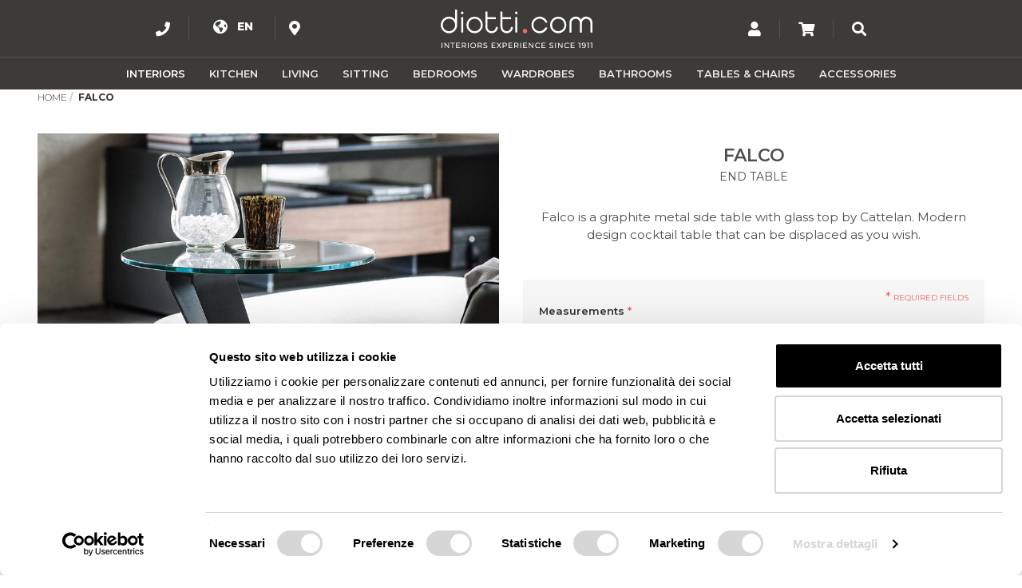

--- FILE ---
content_type: text/html; charset=UTF-8
request_url: https://www.diotti.com/en/graphite-metal-side-table-falco.html
body_size: 42605
content:
<!DOCTYPE html>
<html xmlns="http://www.w3.org/1999/xhtml" xml:lang="en" lang="en">
<head>
    <meta http-equiv="Content-Type" content="text/html; charset=utf-8" />
<title>Graphite metal side table Falco | DIOTTI.COM</title>
<meta name="description" content="Falco is a graphite metal side table with glass top by Cattelan. Modern design cocktail table that can be moved around as you wish." />
<meta name="keywords" content="graphite metal side table " />
<meta name="robots" content="INDEX,FOLLOW" />
<meta name="viewport" content="width=device-width, initial-scale=1.0, maximum-scale=5.0" />
<meta name="theme-color" content="#ffffff" />
<meta name="msapplication-navbutton-color" content="#ffffff" />
<link rel="icon" href="https://www.diotti.com/media/favicon/default/favicon.ico" type="image/x-icon" />
<link rel="shortcut icon" href="https://www.diotti.com/media/favicon/default/favicon.ico" type="image/x-icon" />
<script src="https://www.google.com/recaptcha/api.js?render=6Le6pQAVAAAAAHWjGYdoDDS6urjPj7Vhiab-dCzU"></script>
<script id="Cookiebot" src="https://consent.cookiebot.com/uc.js" data-cbid="27e32acc-ac75-43bc-8e34-69730ca1df91" data-blockingmode="auto" type="text/javascript"></script>
<!-- Google Tag Manager -->
<script>(function(w,d,s,l,i){w[l]=w[l]||[];w[l].push({'gtm.start':
new Date().getTime(),event:'gtm.js'});var f=d.getElementsByTagName(s)[0],
j=d.createElement(s),dl=l!='dataLayer'?'&l='+l:'';j.async=true;j.src=
'https://www.googletagmanager.com/gtm.js?id='+i+dl;f.parentNode.insertBefore(j,f);
})(window,document,'script','dataLayer','GTM-5WFBQSLC');</script>
<!-- End Google Tag Manager -->
<!-- Matomo -->
<script>
  var _paq = window._paq = window._paq || [];
  /* tracker methods like "setCustomDimension" should be called before "trackPageView" */
  _paq.push(['trackPageView']);
  _paq.push(['enableLinkTracking']);
  (function() {
    var u="https://mat.velvesolutions.com/";
    _paq.push(['setTrackerUrl', u+'matomo.php']);
    _paq.push(['setSiteId', '9']);
    var d=document, g=d.createElement('script'), s=d.getElementsByTagName('script')[0];
    g.async=true; g.src=u+'matomo.js'; s.parentNode.insertBefore(g,s);
  })();
</script>
<!-- End Matomo Code -->
<link href="https://fonts.googleapis.com/css2?family=Montserrat:ital,wght@0,100;0,200;0,300;0,400;0,500;0,600;0,700;0,800;0,900;1,100;1,200;1,300;1,400;1,500;1,600;1,700;1,800;1,900&display=swap" rel="stylesheet">


<!--[if lt IE 7]>
<script type="text/javascript">
//<![CDATA[
    var BLANK_URL = 'https://www.diotti.com/js/blank.html';
    var BLANK_IMG = 'https://www.diotti.com/js/spacer.gif';
//]]>
</script>
<![endif]-->

<link rel="stylesheet" type="text/css" href="https://www.diotti.com/media/css_secure/fff6db44f8775ee6aac4b9c26424e039.css" />
<link rel="stylesheet" type="text/css" href="https://www.diotti.com/media/css_secure/137eccbd8ffa98cc671fba3fc06890a6.css" media="all" />
<script type="text/javascript" src="https://www.diotti.com/js/velve/unifiedscripts.js"></script>
<script type="text/javascript" src="https://www.diotti.com/js/itoris/mwishlist/popup.js"></script>
<script type="text/javascript" src="https://www.diotti.com/js/varien/product_options.js"></script>
<script type="text/javascript" src="https://www.diotti.com/js/varien/product.js"></script>
<script type="text/javascript" src="https://www.diotti.com/js/varien/configurable.js"></script>
<script type="text/javascript" src="https://www.diotti.com/js/calendar/calendar.js"></script>
<script type="text/javascript" src="https://www.diotti.com/js/calendar/calendar-setup.js"></script>
<script type="text/javascript" src="https://www.diotti.com/js/soisy/instalmentblock.js"></script>
<script type="text/javascript" src="https://www.diotti.com/js/mageworx/lightbox/js/lightbox.js"></script>
<script type="text/javascript" src="https://www.diotti.com/js/mageworx/tagtip.js"></script>
<script type="text/javascript" src="https://www.diotti.com/js/mage/cookies.js"></script>
<script type="text/javascript" src="https://www.diotti.com/skin/frontend/base/default/arreda_sconto/discounted_price.js"></script>
<script type="text/javascript" src="https://www.diotti.com/skin/frontend/b-responsive/arredaclick/js/jquery.min.js"></script>
<script type="text/javascript" src="https://www.diotti.com/skin/frontend/b-responsive/arredaclick/js/noconflict.js"></script>
<script type="text/javascript" src="https://www.diotti.com/skin/frontend/b-responsive/default/js/holder.js"></script>
<script type="text/javascript" src="https://www.diotti.com/skin/frontend/b-responsive/arredaclick/js/util.js"></script>
<script type="text/javascript" src="https://www.diotti.com/skin/frontend/b-responsive/arredaclick/js/scrollToTop.js"></script>
<script type="text/javascript" src="https://www.diotti.com/skin/frontend/b-responsive/arredaclick/js/modernizr-touch.js"></script>
<script type="text/javascript" src="https://www.diotti.com/skin/frontend/b-responsive/arredaclick/slick/slick.min.js"></script>
<script type="text/javascript" src="https://www.diotti.com/skin/frontend/base/default/js/msrp.js"></script>
<script type="text/javascript" src="https://www.diotti.com/skin/frontend/b-responsive/arredaclick/colorbox/jquery.colorbox.min.js"></script>
<link rel="canonical" href="https://www.diotti.com/en/graphite-metal-side-table-falco.html" />
<link rel="alternate" hreflang="it" href="https://www.diotti.com/it/tavolino-moderno-portaoggetti-falco-cattelan.html" />
<link rel="alternate" hreflang="en" href="https://www.diotti.com/en/graphite-metal-side-table-falco.html" />
<link rel="alternate" hreflang="fr" href="https://www.diotti.com/fr/table-basse-moderne-pietement-incline-falco-cattelan.html" />
<link rel="alternate" hreflang="de" href="https://www.diotti.com/de/origineller-beistelltisch-glasplatte-falco-cattelan.html" />
<!--[if lt IE 7]>
<script type="text/javascript" src="https://www.diotti.com/js/lib/ds-sleight.js"></script>
<script type="text/javascript" src="https://www.diotti.com/skin/frontend/base/default/js/ie6.js"></script>
<![endif]-->
<!--[if lt IE 8]>
<link rel="stylesheet" type="text/css" href="https://www.diotti.com/media/css_secure/ab0d8afcad8b967423cb65582f08d4b2.css" />
<![endif]-->

<script type="text/javascript">
//<![CDATA[
optionalZipCountries = ["AF","AL","DZ","AD","AO","AI","AQ","AG","AN","SA","AR","AM","AW","AU","AT","AZ","BS","BH","BD","BB","BE","BZ","BJ","BM","BT","BY","BO","BA","BW","BR","BN","BG","BF","BI","KH","CM","CA","CV","TD","CL","CN","CY","VA","CO","KM","CG","CD","KP","KR","CI","CR","HR","CU","DK","DM","EC","EG","SV","AE","ER","EE","ET","RU","FJ","PH","FI","FR","GA","GM","GE","GS","DE","GH","JM","JP","GI","DJ","JO","GR","GD","GL","GP","GU","GT","GG","GF","GN","GW","GQ","GY","HT","HN","IN","ID","IR","IQ","IE","IS","BV","CX","IM","NF","AX","KY","CC","CK","FK","FO","HM","MP","MH","UM","PN","SB","TC","VI","VG","IL","IT","JE","KZ","KE","KG","KI","KW","LA","LS","LV","LB","LR","LY","LI","LT","LU","MG","MW","MV","MY","ML","MT","MA","MQ","MR","MU","YT","MX","FM","MD","MC","MN","ME","MS","MZ","MM","NA","NR","NP","NI","NE","NG","NU","NO","NC","NZ","OM","NL","PK","PW","PA","PG","PY","PE","PF","PL","PT","PR","QA","HK","MO","GB","CZ","CF","MK","DO","RE","RO","RW","EH","KN","LC","MF","PM","VC","WS","AS","BL","SM","SH","ST","SN","RS","SC","SL","SG","SY","SK","SI","SO","ES","LK","US","ZA","SD","SR","SJ","SE","CH","SZ","TJ","TH","TW","TZ","TF","IO","PS","TL","TG","TK","TO","TT","TN","TR","TM","TV","UA","UG","HU","UY","UZ","VU","VE","VN","WF","YE","ZM","ZW"];
//]]>
</script>
<script type="text/javascript" src="https://api.arredaclick.com/getip.php?var=myexternalip"></script><script type="application/ld+json">{"@context":"http:\/\/schema.org","@type":"WebSite","url":"https:\/\/www.diotti.com\/","name":"diotti.com","about":"Custom Italian Furniture Online Shop"}</script><script type="application/ld+json">{"@context":"http:\/\/schema.org","@type":"FurnitureStore","name":"diotti.com s.r.l.","description":"Custom Italian Furniture Online Shop","telephone":"0039.0362.682683","email":"contact@diotti.com","address":{"@type":"PostalAddress","addressLocality":"Lentate sul Seveso (MB)","addressRegion":"Italy","streetAddress":"via Nazionale dei Giovi 274","postalCode":"20823"},"sameAs":[["https:\/\/www.facebook.com\/diotti","https:\/\/www.instagram.com\/diotti.com_interiors\/","https:\/\/www.pinterest.it\/diotti_interiors\/"]],"url":"https:\/\/www.diotti.com\/","image":"https:\/\/www.diotti.com\/media\/seller_image\/default\/arredaclick-logo-diotti.png"}</script><script type="application/ld+json">{"@context":"http:\/\/schema.org","@type":"BreadcrumbList","itemListElement":[{"@type":"ListItem","item":{"@id":"https:\/\/www.diotti.com\/en\/","name":"Home"},"position":0},{"@type":"ListItem","item":{"name":"Falco"},"position":1}]}</script>
<!-- Magic Zoom Plus Magento module version v4.10.1 [v1.5.5:v5.0.1] -->
<link type="text/css" href="https://www.diotti.com/skin/frontend/default/default/css/magiczoomplus/magiczoomplus.css" rel="stylesheet" media="screen" />
<link type="text/css" href="https://www.diotti.com/skin/frontend/default/default/css/magiczoomplus/magiczoomplus.module.css" rel="stylesheet" media="screen" />
<script type="text/javascript" src="https://www.diotti.com/skin/frontend/default/default/js/magiczoomplus.js"></script>
<script type="text/javascript" src="https://www.diotti.com/skin/frontend/default/default/js/magictoolbox.utils.js"></script>
<script type="text/javascript">
	var mzOptions = {
		'zoomWidth':'auto',
		'zoomHeight':'auto',
		'zoomPosition':'right',
		'zoomDistance':15,
		'selectorTrigger':'click',
		'transitionEffect':true,
		'lazyZoom':false,
		'rightClick':false,
		'cssClass':'',
		'zoomMode':'zoom',
		'zoomOn':'hover',
		'upscale':true,
		'variableZoom':false,
		'zoomCaption':'off',
		'expand':'window',
		'expandZoomMode':'zoom',
		'expandZoomOn':'click',
		'expandCaption':true,
		'closeOnClickOutside':true,
		'hint':'once',
		'textHoverZoomHint':'Hover to zoom',
		'textClickZoomHint':'Click to zoom',
		'textExpandHint':'Click to expand',
		'textBtnClose':'Close',
		'textBtnNext':'Next',
		'textBtnPrev':'Previous'
	}
</script>
<script type="text/javascript">
	var mzMobileOptions = {
		'zoomMode':'zoom',
		'textHoverZoomHint':'Touch to zoom',
		'textClickZoomHint':'Double tap to zoom',
		'textExpandHint':'Tap to expand'
	}
</script>
<script type="text/javascript" src="https://www.diotti.com/skin/frontend/default/default/js/magictoolbox_utils.js"></script>
<script type="text/javascript">
    var magicToolboxProductId = 133056;
    var magicToolboxTool = 'magiczoomplus';
    var magicToolboxToolMainId = 'MagicZoomPlusImage'+magicToolboxProductId; 
    var magicToolboxOptionTitles = ['color'];
    var magicToolboxSwitchMetod = 'click';
    var magicToolboxMouseoverDelay = 0;

    var magicAddEvent = 'je1';
    if(typeof(magicJS.Doc.je1) == 'undefined') magicAddEvent = 'jAddEvent';
    $mjs(window)[magicAddEvent]('load', function() {
        magicToolboxPrepareOptions();
    });
</script>
<script type="application/ld+json">{"@context":"http:\/\/schema.org","@type":"Product","name":"Falco","description":"Falco is a graphite metal side table with glass top by Cattelan. Modern design cocktail table that can be displaced as you wish.","image":"https:\/\/www.diotti.com\/media\/catalog\/product\/c\/t\/ct-tavolino-falco-00.jpg","offers":{"@type":"http:\/\/schema.org\/Offer","price":"569.21","priceCurrency":"EUR","availability":"http:\/\/schema.org\/InStock","acceptedPaymentMethod":["http:\/\/purl.org\/goodrelations\/v1#ByBankTransferInAdvance","http:\/\/purl.org\/goodrelations\/v1#PayPal","http:\/\/purl.org\/goodrelations\/v1#MasterCard","http:\/\/purl.org\/goodrelations\/v1#VISA"]},"brand":"diotti.com","manufacturer":"diotti.com","sku":"ct-tavolino-falco","category":"Modern Coffee Tables"}</script><script type="text/javascript">//<![CDATA[
        var Translator = new Translate({"Please enter a valid phone number. For example (123) 456-7890 or 123-456-7890.":"Please enter a valid phone number. For example 01234 567890,  (123) 456-7890 or 123-456-7890.","Please enter a valid email address. For example johndoe@domain.com.":"Please enter a valid email address. For example johndoe@example.com.","Please enter more characters or clean leading or trailing spaces.":"The password must contain at least 7 characters","Please enter a valid zip code. For example 90602 or 90602-1234.":"Please enter a valid postcode or zip. For example AB1 1AB, 90602 or 90602-1234.","Please enter a valid zip code.":"Please enter a valid postcode or zip.","Please enter a valid $ amount. For example $100.00.":"Please enter a valid \u00a3 amount. For example \u00a3100.00.","Please select State\/Province.":"Please select County\/State.","Complete":"Shipped","Add to Cart":"Add to Basket","Out of Stock":"Ask for Availability"});
        //]]></script><link rel="apple-touch-icon" href="https://www.diotti.com/images/icone/apple.png" />

<!-- Global site tag (gtag.js) - Google Analytics -->
<!-- Google tag (gtag.js) -->
<script async src="https://www.googletagmanager.com/gtag/js?id=G-L355185HM0"></script>
<script>
  window.dataLayer = window.dataLayer || [];
  function gtag(){dataLayer.push(arguments);}
  gtag('js', new Date());

  gtag('config', 'G-L355185HM0');
</script>


<meta name="p:domain_verify" content="f5d5ed7fd3fcc98674dd7852648e2607"/>
</head>
<body class="catalog-product-view catalog-product-view product-graphite-metal-side-table-falco">
<div id="itoris-wishlist-popup-box" class="itoris-wishlist-popup-box-remove" style="display: none;">
	<div id="itoris-wishlist-popup-mask"></div>
	<div id="itoris-wishlist-popup" class="window">
		<div id="itoris-wishlist-popup-loading" style="display: none;"></div>
		<h4>Please select a wishlist you wish to add selected product(s) to:</h4>

		<div id="itoris-wishlist-radiostack">
							<div>
					<input type="radio" class="itoris-wishlist-radio" name="itoris-wishlist-radio" value="main"
						   id="itoris-wishlist-radio-main"
						 checked="checked" 						   alt="Main"
						/>
					<label for="itoris-wishlist-radio-main">MAIN</label>
				</div>
						<div>
				<input type="radio" class="itoris-wishlist-radio" name="itoris-wishlist-radio" value="new" />
                <strong>create a new wishlist</strong>
                &nbsp; <input type="text" id="itoris-wishlist-new-name" width="50%" />
			</div>
		</div>
		<div id="itoris-wishlist-popup-buttons">
			<button type="button" title="Move to Wishlist" class="itoris-wishlist-button-select button btn-add-to-cart btn-accent">
				<span><span>Move to Wishlist</span></span>
			</button>
			<button type="button" title="Cancel" class="itoris-wishlist-button-cancel button btn-dark">
				<span><span>Cancel</span></span>
			</button>
		</div>
	</div>
	<script type="text/javascript">
		itorisWishlistPopup = new Itoris.WishlistPopup({"stay_on_page":false,"check_wishlist_url":"https:\/\/www.diotti.com\/en\/wishlist\/index\/ajax\/","add_product_ajax_url":"https:\/\/www.diotti.com\/en\/wishlist\/ajax\/addProduct\/","wishlist_url":"https:\/\/www.diotti.com\/en\/wishlist\/","update_wishlist_link_url":"https:\/\/www.diotti.com\/en\/wishlist\/index\/itemCount\/","message_empty_name":"Enter the name of new wishlist","message_name_exists":"Wishlist with such a name already exists. Please choose a different name.","route_name":"wishlist"});
		Event.observe(document, 'dom:loaded', function(){
			var body = $$('body')[0];
			if (body) {
				body.appendChild($('itoris-wishlist-popup-box'));
			}
			itorisWishlistPopup.mainWishlist = 'main';
			var protectedItems = [];
			$$('#wishlist-sidebar a.btn-remove').each(function(a){
				for(var i=0; i<protectedItems.length; i++) {
					if (a.href.indexOf('/wishlist/index/remove/item/'+protectedItems[i]+'/') > -1 ) {
						a.setStyle({visibility: 'hidden'});
						break;
					}
				}
			});
		});
	</script>
</div>

<script type="text/javascript">
    function checkAuthIp() {
        if (typeof myexternalip == 'undefined') {
            myexternalip = '';
        }
        var authIps = ["46.30.169.26","10.0.0.12","93.54.48.174","185.20.67.81","93.40.31.133","93.54.127.149","80.11.38.82","127.0.0.1","92.223.161.250","47.53.126.21","92.223.161.251","92.223.161.251","82.138.80.255"];
        return jQuery.inArray(myexternalip, authIps) >= 0;
    }
    var debugTessuti = false;

    (function ($) {
        $(function () {
            if (checkAuthIp()) {
                // debug Price
//                $.post('//', {
//                    productId: '//'
//                }, function (data, statusText, xhr) {
//                    if (xhr.status != 200)
//                        return;
//                    if (data)
//                        $('.starting-at').append(data).fadeIn();
//                });

                                                //    $('.product-main-info .price-box')
                //        .removeClass('price-box')
                //        .addClass('price-box-visible');
                
                // debug SEO
                $.post('https://www.diotti.com/en/debugsidebar/content/seo/', {
                    productId: '133056'
                }, function (data, statusText, xhr) {
                    if (xhr.status != 200)
                        return;
                    if (data) {
                        $('body').append(data);
                        var sidebarStatus = 'closed';
                        if(sidebarStatus === 'closed')
                            window.setTimeout(function() { $('.box-debug-sidebar-closed').addClass('is-visible'); }, 10);
                        else
                            window.setTimeout(function() { $('.box-debug-sidebar').addClass('is-visible'); }, 10);
                    }
                });

                $.post('https://www.diotti.com/en/debugsidebar/content/tessuti/', {}, function (data) {
                    if (data.success)
                        window.debugTessuti = data.enabled;
                });

                $('.padding-metratura').removeClass('hidden');
            }
        });
    })(jQuery);
</script>

<div class="wrapper">
        <noscript>
        <div class="global-site-notice noscript">
            <div class="notice-inner">
                <p>
                    <strong>JavaScript seems to be disabled in your browser.</strong><br />
                    You must have JavaScript enabled in your browser to utilize the functionality of this website.                </p>
            </div>
        </div>
    </noscript>
    <div class="page container">
        <header id="header">
  <div class="container first">
    <div>
      <div class="menu-contacts hidden-xs right-line">
        <a href="https://www.diotti.com/en/contacts/">
          <i class="fas fa-phone" title="Call or Mail Us"></i>
          <p class="header-label hidden-md hidden-sm hidden-lg">Call</p>
        </a>
        <div class="content">
            +39.0362.682.683 - Mon-Fri 9:00 - 13:00 / 14:30 - 18:30<br><a href="/cdn-cgi/l/email-protection" class="__cf_email__" data-cfemail="d5b6babba1b4b6a195b1bcbaa1a1bcfbb6bab8">[email&#160;protected]</a>
        </div>
      </div>

        <div class="header-container">
            <div class="switches">
                    
    <ul>
        <li class="languages-wrapper">
            <!-- <span id="language-selector" style="background:url(https://www.diotti.com/skin/frontend/b-responsive/arredaclick/images/flags/en.svg) no-repeat 0 50%; padding-left: 20px"></span> -->
            <span id="language-selector" style="margin-top: -3px; position: relative;left: 7px; color:#989697">
                <i class="fas fa-globe-americas">
                  <span style="font-size: 0.75em; margin-left: 8px; font-family: 'Montserrat', sans-serif; position:relative; top:-2px;font-weight: 800;">
                      EN                  </span>
                </i>
            </span>
            <div class="form-language">
                <ul><li><a href="https://www.diotti.com/it/tavolino-moderno-portaoggetti-falco-cattelan.html" style="background-image:url(https://www.diotti.com/skin/frontend/b-responsive/arredaclick/images/flags/it.svg);">it</a></li><li><a href="https://www.diotti.com/en/graphite-metal-side-table-falco.html" style="background-image:url(https://www.diotti.com/skin/frontend/b-responsive/arredaclick/images/flags/en.svg);">en</a></li><li><a href="https://www.diotti.com/fr/table-basse-moderne-pietement-incline-falco-cattelan.html" style="background-image:url(https://www.diotti.com/skin/frontend/b-responsive/arredaclick/images/flags/fr.svg);">fr</a></li><li><a href="https://www.diotti.com/de/origineller-beistelltisch-glasplatte-falco-cattelan.html" style="background-image:url(https://www.diotti.com/skin/frontend/b-responsive/arredaclick/images/flags/de.svg);">de</a></li></ul>            </div>   
        </li>
    </ul>
<script data-cfasync="false" src="/cdn-cgi/scripts/5c5dd728/cloudflare-static/email-decode.min.js"></script><script>
    (function($){
        var languageWrapper = $('.languages-wrapper');
        var formLanguage = $('.form-language');
        languageWrapper.click(function () {
            formLanguage.slideToggle('fast');
        });
    })(jQuery);
</script>                <p class="header-label hidden-md hidden-sm hidden-xs hidden-lg">Language</p>
            </div>
        </div>

        <div class="header-container contact-showroom-switch hidden-xs">
            <div class="switches left-line">
                <ul>
    <li class="showroom-wrapper">
        <span id="showroom-selector" style="margin-top: -3px; position: relative;left: 7px; color:#989697">
            <i class="fas fa-map-marker-alt" title="Showroom"></i>
        </span>
        <div class="form-showroom">
            <ul style="padding-right:15px;">
                        <li><a style="text-transform: none;padding-left:5px;" href="https://www.diotti.com/en/showroom?entry={%22OurLocations%22:%22Showroom%20Milan%20-%20Lentate%20sul%20Seveso%20-%20Italy%22}">Milan, Lentate sul Seveso (IT)</a></li>
                        <li><a style="text-transform: none;padding-left:5px;" href="https://www.diotti.com/en/showroom?entry={%22OurLocations%22:%22Showroom%20Geneva%20-%20Archamps%20-%20France%22}">Geneva, Archamps (FR)</a></li>
                        <li><a style="text-transform: none;padding-left:5px;" href="https://www.diotti.com/en/showroom?entry={%22OurLocations%22:%22Studio Paris%20-%20Saint%20Germain%20en%20Laye%20-%20France%22}">Paris, St Germain en Laye (FR)</a></li>
</ul>


        </div>
    </li>
</ul>
<script>
    (function($){
        var showroomWrapper = $('.showroom-wrapper');
        var formShowroom = $('.form-showroom');
        showroomWrapper.click(function () {
            formShowroom.slideToggle('fast');
        });
    })(jQuery);
</script>
                <p class="header-label hidden-md hidden-sm hidden-xs hidden-lg">Language</p>
            </div>
        </div>
    </div>

    <div class="branding">
      <a href="https://www.diotti.com/en/" title="diotti.com - Custom Italian Furniture | Online | Showroom" class="logo">
        <img
            class="img-logo-diotti"
            title="diotti.com - Custom Italian Furniture | Online | Showroom"
            src="https://www.diotti.com/skin/frontend/b-responsive/arredaclick/logo/logo-diotti.svg"
            alt="diotti.com - Custom Italian Furniture | Online | Showroom"
        />
        <img
            class="img-logo-diotti-nopayoff"
            title="diotti.com - Custom Italian Furniture | Online | Showroom"
            src="https://www.diotti.com/skin/frontend/b-responsive/arredaclick/logo/logo-diotti-nopayoff.svg"
            alt="diotti.com - Custom Italian Furniture | Online | Showroom"
        />
      </a>
    </div>

    <div>
                <div class="top-account hidden-xs right-line">
    <div class="jsTopAccount">
        <i class="fas fa-user" title="Account"></i>
                <p class="header-label hidden-md hidden-sm hidden-lg">Account</p>          
    </div>
    <div class="top-account-content">
        <div class="mini-login">
    <img class="mini-login-close jsTopAccount" title="Close" src="https://www.diotti.com/skin/frontend/b-responsive/arredaclick/images/close-icon.png" alt="Registered User"/>
    <div class="container-fluid">
        <form action="https://www.diotti.com/en/customer/account/loginPost/" method="post" class="form-horizontal">
            <input name="form_key" type="hidden" value="eJe8FKFw89jWX05z" />
            <h4>Registered User</h4>
            <div class="form-group">
                <label for="mini-login" class="control-label">Email</label>
                <input type="email" name="login[username]" id="mini-login" class="form-control input-sm"/>
            </div>
            <div class="form-group">
                <label for="mini-password">Password</label>
                <input type="password" name="login[password]" id="mini-password" class="form-control input-sm"/>
                <label class="show_pass"><input type="checkbox" onclick="showPass1()"> Show Password</label>
            </div>
            <div class="row">
                <div class="col-xs-10 col-xs-push-1">
                    <button type="submit" class="button btn-block button-login btn-green">
                        <span><span>Login</span></span>
                    </button>
                </div>
            </div>

            <div class="forgot-link-container">
                <a href="https://www.diotti.com/en/customer/account/forgotpassword/" class="forgot-link">
                    Forgot Your Password?                </a>
            </div>
        </form>

        <h4 class="no-account-title">New Users</h4>

        <div class="row">
            <div class="col-xs-10 col-xs-push-1 create-account-link-container">
                <a href="https://www.diotti.com/en/customer/account/create/" class="button btn-block btn-black">Create an Account</a>
            </div>
        </div>
    </div>
</div>

<script>
function showPass1() {
  var x = document.getElementById("mini-password");
  if (x.type === "password") {
    x.type = "text";
  } else {
    x.type = "password";
  }
}    
</script>    </div>
</div>                <div class="cart-link right-line hidden-xs">
    <a href="https://www.diotti.com/en/checkout/cart/">
        <i class="fas fa-shopping-cart" title="Basket"></i>
                <p class="header-label hidden-md hidden-sm hidden-lg">Basket</p>
    </a>
</div>       <div class="top-search jsTopSearchContainer">
        <div class="jsTopSearch">
          <i class="fas fa-search" title="Search"></i>
          <p class="header-label hidden-md hidden-sm hidden-xs hidden-lg">Search</p>
        </div>
        <div class="top-search-content">
            <form id="search_mini_form" action="https://www.diotti.com/en/catalogsearch/result/" method="get">
    <div class="form-search">
        <div class="input-group">
           <input id="search" type="text" placeholder="Search our Furniture Catalogue..." name="q" value=""  class="form-control">
           <span class="input-group-btn">
           <button class="button btn-search" type="submit"><span class="glyphicon glyphicon-search"></span> Go</button>
           </span>
        </div>
        <div id="search_autocomplete" class="search-autocomplete"></div>
    </div>
</form>
        </div>
      </div>
    </div>
  </div>
      <div class="navbar navbar-inverse navbar-static-top main-menu">
    <div class="container">
      <div class="navbar-header">
        <button
            type="button"
            class="navbar-toggle left col-xs-2"
            data-toggle="collapse"
            data-target=".navbar-menu-collapse">
          <i class="fas fa-bars"></i>
        </button>
        <button
            type="button"
            class="navbar-toggle left col-xs-2"
            data-toggle="collapse"
            data-target=".navbar-account-collapse">
          <i class="fas fa-user"></i>
        </button>
        <button
            type="button"
            class="navbar-toggle left col-xs-2"
            onclick="window.location.assign('https://www.diotti.com/en/checkout/cart/');">
          <i class="fas fa-shopping-cart"></i>
                    </button>
        <button
            type="button"
            class="navbar-toggle left col-xs-2"
            data-toggle="collapse"
            data-target=".navbar-contacts-collapse">
          <i class="fas fa-phone"></i>
        </button>
        <button
            type="button"
            class="navbar-toggle left col-xs-2"
            data-toggle="collapse"
            data-target=".navbar-showroom-collapse">
          <i class="fas fa-map-marker-alt"></i>
        </button>
      </div>
      <div class="navbar-collapse navbar-menu-collapse collapse">
        <ul class="nav navbar-nav col-sm-12">
            <li  class="level0 nav-1 first dropdown parent"><a href="https://www.diotti.com/en/interior-design"  class="dropdown"  data-text="Interiors"><span>Interiors</span><span class="visible-xs opener"></span></a><div class="dropdown-menu"><ul class="level0"><li  class="level1 nav-1-1 first parent"><a href="https://www.diotti.com/en/interior-design/design-house-online"  data-text="Buy your Project"><span>Buy your Project</span><span class="megamenu-details">Find out more</span><span class="visible-xs opener"></span></a><div class="dropdown-menu"><ul class="level1"><li  class="level2 nav-1-1-1 first"><a href="https://www.diotti.com/en/interior-design/design-house-online/3d-design-complete-environment"  data-text="3D Design - Complete Environment"><span>3D Design - Complete Environment</span><span class="visible-xs opener"></span></a></li><li  class="level2 nav-1-1-2"><a href="https://www.diotti.com/en/interior-design/design-house-online/furniture-3d-model-design"  data-text="3D Design - Furniture Model"><span>3D Design - Furniture Model</span><span class="visible-xs opener"></span></a></li><li  class="level2 nav-1-1-3"><a href="https://www.diotti.com/en/interior-design/design-house-online/2d-layout-project"  data-text="2D Layout Project"><span>2D Layout Project</span><span class="visible-xs opener"></span></a></li><li  class="level2 nav-1-1-4 last"><a href="https://www.diotti.com/en/interior-design/design-house-online/interior-design-consulting-service"  data-text="Interior Design Consulting Service"><span>Interior Design Consulting Service</span><span class="visible-xs opener"></span></a></li></ul></div></li><li  class="level1 nav-1-2 parent"><a href="https://www.diotti.com/en/interior-design/interior-design-library"  data-text="Projects Portfolio "><span>Projects Portfolio </span><span class="megamenu-details">Find out more</span><span class="visible-xs opener"></span></a><div class="dropdown-menu"><ul class="level1"><li  class="level2 nav-1-2-1 first"><a href="https://www.diotti.com/en/interior-design/interior-design-library/projects-apartment"  data-text="Complete Apartment"><span>Complete Apartment</span><span class="visible-xs opener"></span></a></li><li  class="level2 nav-1-2-2"><a href="https://www.diotti.com/en/interior-design/interior-design-library/projects-open-space"  data-text="Open Space"><span>Open Space</span><span class="visible-xs opener"></span></a></li><li  class="level2 nav-1-2-3"><a href="https://www.diotti.com/en/interior-design/interior-design-library/projects-living-dining"  data-text="Living / Dining"><span>Living / Dining</span><span class="visible-xs opener"></span></a></li><li  class="level2 nav-1-2-4"><a href="https://www.diotti.com/en/interior-design/interior-design-library/projects-kitchen"  data-text="Kitchen"><span>Kitchen</span><span class="visible-xs opener"></span></a></li><li  class="level2 nav-1-2-5"><a href="https://www.diotti.com/en/interior-design/interior-design-library/projects-bedroom"  data-text="Bedroom"><span>Bedroom</span><span class="visible-xs opener"></span></a></li><li  class="level2 nav-1-2-6"><a href="https://www.diotti.com/en/interior-design/interior-design-library/projects-bathroom"  data-text="Bathroom"><span>Bathroom</span><span class="visible-xs opener"></span></a></li><li  class="level2 nav-1-2-7 last"><a href="https://www.diotti.com/en/interior-design/interior-design-library/home-tour-como"  data-text="Virtual Home Tour"><span>Virtual Home Tour</span><span class="visible-xs opener"></span></a></li></ul></div></li><li  class="level1 nav-1-3 last"><a href="https://www.diotti.com/en/interior-design/how-to-furnish-home"  data-text="How to Furnish Home"><span>How to Furnish Home</span><span class="megamenu-details">Find out more</span><span class="visible-xs opener"></span></a></li></ul></div></li><li  class="level0 nav-2 dropdown parent"><a href="https://www.diotti.com/en/kitchens"  class="dropdown"  data-text="Kitchen"><span>Kitchen</span><span class="visible-xs opener"></span></a><div class="dropdown-menu"><ul class="level0"><li  class="level1 nav-2-1 first"><a href="https://www.diotti.com/en/kitchens/fitted-kitchens"  data-text="Fitted Kitchens"><span>Fitted Kitchens</span><span class="megamenu-details">Find out more</span><span class="visible-xs opener"></span></a></li><li  class="level1 nav-2-2 last"><a href="https://www.diotti.com/en/kitchens/design-your-modular-kitchen-online"  data-text="Design Your Kitchen"><span>Design Your Kitchen</span><span class="megamenu-details">Find out more</span><span class="visible-xs opener"></span></a></li></ul></div></li><li  class="level0 nav-3 dropdown parent"><a href="https://www.diotti.com/en/living-room"  class="dropdown"  data-text="Living"><span>Living</span><span class="visible-xs opener"></span></a><div class="dropdown-menu"><ul class="level0"><li  class="level1 nav-3-1 first parent"><a href="https://www.diotti.com/en/living-room/wall-systems"  data-text="Wall Unit Systems"><span>Wall Unit Systems</span><span class="megamenu-details">View all</span><span class="visible-xs opener"></span></a><div class="dropdown-menu"><ul class="level1"><li  class="level2 nav-3-1-1 first"><a href="https://www.diotti.com/en/living-room/wall-systems/complete-compositions"  data-text="Complete Compositions"><span>Complete Compositions</span><span class="visible-xs opener"></span></a></li><li  class="level2 nav-3-1-2 last"><a href="https://www.diotti.com/en/living-room/wall-systems/single-modular-elements"  data-text="Single Modular Elements"><span>Single Modular Elements</span><span class="visible-xs opener"></span></a></li></ul></div></li><li  class="level1 nav-3-2 parent"><a href="https://www.diotti.com/en/living-room/bookcases"  data-text="Bookcases"><span>Bookcases</span><span class="megamenu-details">View all</span><span class="visible-xs opener"></span></a><div class="dropdown-menu"><ul class="level1"><li  class="level2 nav-3-2-1 first"><a href="https://www.diotti.com/en/living-room/bookcases/modular-bookcases"  data-text="Modular Bookcases"><span>Modular Bookcases</span><span class="visible-xs opener"></span></a></li><li  class="level2 nav-3-2-2"><a href="https://www.diotti.com/en/living-room/bookcases/double-sided-bookcases"  data-text="Double-sided Bookcases"><span>Double-sided Bookcases</span><span class="visible-xs opener"></span></a></li><li  class="level2 nav-3-2-3"><a href="https://www.diotti.com/en/living-room/bookcases/wall-mounted-bookcases"  data-text="Wall Bookcases"><span>Wall Bookcases</span><span class="visible-xs opener"></span></a></li><li  class="level2 nav-3-2-4 last"><a href="https://www.diotti.com/en/living-room/bookcases/free-standing-bookcases"  data-text="Free-standing Bookcases"><span>Free-standing Bookcases</span><span class="visible-xs opener"></span></a></li></ul></div></li><li  class="level1 nav-3-3 parent"><a href="https://www.diotti.com/en/living-room/sideboards-cupboards"  data-text="Sideboards and Cupboards"><span>Sideboards and Cupboards</span><span class="megamenu-details">View all</span><span class="visible-xs opener"></span></a><div class="dropdown-menu"><ul class="level1"><li  class="level2 nav-3-3-1 first"><a href="https://www.diotti.com/en/living-room/sideboards-cupboards/free-standing-sideboards"  data-text="Free-standing Sideboards"><span>Free-standing Sideboards</span><span class="visible-xs opener"></span></a></li><li  class="level2 nav-3-3-2"><a href="https://www.diotti.com/en/living-room/sideboards-cupboards/wall-mounted-sideboards"  data-text="Wall-mounted Sideboards"><span>Wall-mounted Sideboards</span><span class="visible-xs opener"></span></a></li><li  class="level2 nav-3-3-3 last"><a href="https://www.diotti.com/en/living-room/sideboards-cupboards/cupboards"  data-text="Cupboards"><span>Cupboards</span><span class="visible-xs opener"></span></a></li></ul></div></li><li  class="level1 nav-3-4 parent"><a href="https://www.diotti.com/en/living-room/tv-stands"  data-text="Tv Stands"><span>Tv Stands</span><span class="megamenu-details">View all</span><span class="visible-xs opener"></span></a><div class="dropdown-menu"><ul class="level1"><li  class="level2 nav-3-4-1 first"><a href="https://www.diotti.com/en/living-room/tv-stands/swivel-adjustable-tv-stands"  data-text="Swivel/Adjustable Tv Stands"><span>Swivel/Adjustable Tv Stands</span><span class="visible-xs opener"></span></a></li><li  class="level2 nav-3-4-2"><a href="https://www.diotti.com/en/living-room/tv-stands/wall-mount-tv-stands"  data-text="Wall Mount Tv Stands"><span>Wall Mount Tv Stands</span><span class="visible-xs opener"></span></a></li><li  class="level2 nav-3-4-3 last"><a href="https://www.diotti.com/en/living-room/tv-stands/fixed-tv-stands"  data-text="Fixed Tv Stands"><span>Fixed Tv Stands</span><span class="visible-xs opener"></span></a></li></ul></div></li><li  class="level1 nav-3-5 parent"><a href="https://www.diotti.com/en/living-room/hallway-furniture"  data-text="Hallway Furniture"><span>Hallway Furniture</span><span class="megamenu-details">View all</span><span class="visible-xs opener"></span></a><div class="dropdown-menu"><ul class="level1"><li  class="level2 nav-3-5-1 first"><a href="https://www.diotti.com/en/living-room/hallway-furniture/hallway-cabinets"  data-text="Hallway Cabinets"><span>Hallway Cabinets</span><span class="visible-xs opener"></span></a></li><li  class="level2 nav-3-5-2"><a href="https://www.diotti.com/en/living-room/hallway-furniture/suspended-hallway-furniture"  data-text="Suspended Hallway Furniture "><span>Suspended Hallway Furniture </span><span class="visible-xs opener"></span></a></li><li  class="level2 nav-3-5-3 last"><a href="https://www.diotti.com/en/living-room/hallway-furniture/hallway-furniture-with-mirror"  data-text="Hallway Furniture with Mirror"><span>Hallway Furniture with Mirror</span><span class="visible-xs opener"></span></a></li></ul></div></li><li  class="level1 nav-3-6 last"><a href="https://www.diotti.com/en/living-room/display-cabinets"  data-text="Display Cabinets"><span>Display Cabinets</span><span class="megamenu-details">View all</span><span class="visible-xs opener"></span></a></li></ul></div></li><li  class="level0 nav-4 dropdown parent"><a href="https://www.diotti.com/en/sitting-room"  class="dropdown"  data-text="Sitting"><span>Sitting</span><span class="visible-xs opener"></span></a><div class="dropdown-menu"><ul class="level0"><li  class="level1 nav-4-1 first parent"><a href="https://www.diotti.com/en/sitting-room/sofas"  data-text="Sofas"><span>Sofas</span><span class="megamenu-details">View all</span><span class="visible-xs opener"></span></a><div class="dropdown-menu"><ul class="level1"><li  class="level2 nav-4-1-1 first"><a href="https://www.diotti.com/en/sitting-room/sofas/modern-sofas"  data-text="Modern Sofas"><span>Modern Sofas</span><span class="visible-xs opener"></span></a></li><li  class="level2 nav-4-1-2"><a href="https://www.diotti.com/en/sitting-room/sofas/2-3-4-seater-sofas"  data-text="2 - 3 - 4 seater Sofas"><span>2 - 3 - 4 seater Sofas</span><span class="visible-xs opener"></span></a></li><li  class="level2 nav-4-1-3"><a href="https://www.diotti.com/en/sitting-room/sofas/corner-sofas"  data-text="Corner Sofas"><span>Corner Sofas</span><span class="visible-xs opener"></span></a></li><li  class="level2 nav-4-1-4"><a href="https://www.diotti.com/en/sitting-room/sofas/sofas-with-chaise-longue"  data-text="Sofas with Chaise Longue"><span>Sofas with Chaise Longue</span><span class="visible-xs opener"></span></a></li><li  class="level2 nav-4-1-5"><a href="https://www.diotti.com/en/sitting-room/sofas/leather-sofas"  data-text="Leather Sofas"><span>Leather Sofas</span><span class="visible-xs opener"></span></a></li><li  class="level2 nav-4-1-6"><a href="https://www.diotti.com/en/sitting-room/sofas/relax-sofas"  data-text="Relax Sofas"><span>Relax Sofas</span><span class="visible-xs opener"></span></a></li><li  class="level2 nav-4-1-7 last"><a href="https://www.diotti.com/en/sitting-room/sofas/settees"  data-text="Settees"><span>Settees</span><span class="visible-xs opener"></span></a></li></ul></div></li><li  class="level1 nav-4-2 parent"><a href="https://www.diotti.com/en/sitting-room/sofa-beds"  data-text="Sofa Beds"><span>Sofa Beds</span><span class="megamenu-details">View all</span><span class="visible-xs opener"></span></a><div class="dropdown-menu"><ul class="level1"><li  class="level2 nav-4-2-1 first"><a href="https://www.diotti.com/en/sitting-room/sofa-beds/2-3-4-seater-sofa-beds"  data-text="2-3-4 seater Sofa Beds"><span>2-3-4 seater Sofa Beds</span><span class="visible-xs opener"></span></a></li><li  class="level2 nav-4-2-2"><a href="https://www.diotti.com/en/sitting-room/sofa-beds/corner-sofa-beds"  data-text="Corner Sofa Beds"><span>Corner Sofa Beds</span><span class="visible-xs opener"></span></a></li><li  class="level2 nav-4-2-3"><a href="https://www.diotti.com/en/sitting-room/sofa-beds/sofa-beds-with-chaise"  data-text="Sofa Beds with Chaise"><span>Sofa Beds with Chaise</span><span class="visible-xs opener"></span></a></li><li  class="level2 nav-4-2-4"><a href="https://www.diotti.com/en/sitting-room/sofa-beds/pull-out-sofa-beds"  data-text="Sofas with Pull-out Beds"><span>Sofas with Pull-out Beds</span><span class="visible-xs opener"></span></a></li><li  class="level2 nav-4-2-5"><a href="https://www.diotti.com/en/sitting-room/sofa-beds/futon-sofas"  data-text="Futon Sofas"><span>Futon Sofas</span><span class="visible-xs opener"></span></a></li><li  class="level2 nav-4-2-6 last"><a href="https://www.diotti.com/en/sitting-room/sofa-beds/armchair-beds"  data-text="Armchair Beds"><span>Armchair Beds</span><span class="visible-xs opener"></span></a></li></ul></div></li><li  class="level1 nav-4-3 parent"><a href="https://www.diotti.com/en/sitting-room/coffee-tables"  data-text="Coffee Tables"><span>Coffee Tables</span><span class="megamenu-details">View all</span><span class="visible-xs opener"></span></a><div class="dropdown-menu"><ul class="level1"><li  class="level2 nav-4-3-1 first"><a href="https://www.diotti.com/en/sitting-room/coffee-tables/modern-coffee-tables"  data-text="Modern Coffee Tables"><span>Modern Coffee Tables</span><span class="visible-xs opener"></span></a></li><li  class="level2 nav-4-3-2"><a href="https://www.diotti.com/en/sitting-room/coffee-tables/classic-coffee-tables"  data-text="Classic Coffee Tables"><span>Classic Coffee Tables</span><span class="visible-xs opener"></span></a></li><li  class="level2 nav-4-3-3"><a href="https://www.diotti.com/en/sitting-room/coffee-tables/design-coffee-tables"  data-text="Design Coffee Tables"><span>Design Coffee Tables</span><span class="visible-xs opener"></span></a></li><li  class="level2 nav-4-3-4 last"><a href="https://www.diotti.com/en/sitting-room/coffee-tables/convertible-coffee-tables"  data-text="Convertible Coffee Tables"><span>Convertible Coffee Tables</span><span class="visible-xs opener"></span></a></li></ul></div></li><li  class="level1 nav-4-4 parent"><a href="https://www.diotti.com/en/sitting-room/armchairs"  data-text="Armchairs"><span>Armchairs</span><span class="megamenu-details">View all</span><span class="visible-xs opener"></span></a><div class="dropdown-menu"><ul class="level1"><li  class="level2 nav-4-4-1 first"><a href="https://www.diotti.com/en/sitting-room/armchairs/fixed-armchairs"  data-text="Fixed Armchairs"><span>Fixed Armchairs</span><span class="visible-xs opener"></span></a></li><li  class="level2 nav-4-4-2"><a href="https://www.diotti.com/en/sitting-room/armchairs/swivel-armchairs"  data-text="Swivel Armchairs"><span>Swivel Armchairs</span><span class="visible-xs opener"></span></a></li><li  class="level2 nav-4-4-3"><a href="https://www.diotti.com/en/sitting-room/armchairs/relaxing-armchairs"  data-text="Relaxing Armchairs"><span>Relaxing Armchairs</span><span class="visible-xs opener"></span></a></li><li  class="level2 nav-4-4-4 last"><a href="https://www.diotti.com/en/sitting-room/armchairs/rocking-armchairs"  data-text="Rocking Armchairs"><span>Rocking Armchairs</span><span class="visible-xs opener"></span></a></li></ul></div></li><li  class="level1 nav-4-5"><a href="https://www.diotti.com/en/sitting-room/chaise-longues"  data-text="Chaise Longues"><span>Chaise Longues</span><span class="megamenu-details">View all</span><span class="visible-xs opener"></span></a></li><li  class="level1 nav-4-6 last"><a href="https://www.diotti.com/en/sitting-room/decorative-cushions"  data-text="Decorative Cushions"><span>Decorative Cushions</span><span class="megamenu-details">View all</span><span class="visible-xs opener"></span></a></li></ul></div></li><li  class="level0 nav-5 dropdown parent"><a href="https://www.diotti.com/en/bedrooms"  class="dropdown"  data-text="Bedrooms"><span>Bedrooms</span><span class="visible-xs opener"></span></a><div class="dropdown-menu"><ul class="level0"><li  class="level1 nav-5-1 first parent"><a href="https://www.diotti.com/en/bedrooms/beds"  data-text="Beds"><span>Beds</span><span class="megamenu-details">View all</span><span class="visible-xs opener"></span></a><div class="dropdown-menu"><ul class="level1"><li  class="level2 nav-5-1-1 first"><a href="https://www.diotti.com/en/bedrooms/beds/upholstered-beds"  data-text="Upholstered Beds"><span>Upholstered Beds</span><span class="visible-xs opener"></span></a></li><li  class="level2 nav-5-1-2"><a href="https://www.diotti.com/en/bedrooms/beds/wrought-iron-beds"  data-text="Wrought Iron Beds"><span>Wrought Iron Beds</span><span class="visible-xs opener"></span></a></li><li  class="level2 nav-5-1-3"><a href="https://www.diotti.com/en/bedrooms/beds/wooden-lacquered-beds"  data-text="Wooden and Lacquered Beds"><span>Wooden and Lacquered Beds</span><span class="visible-xs opener"></span></a></li><li  class="level2 nav-5-1-4"><a href="https://www.diotti.com/en/bedrooms/beds/round-beds"  data-text="Round Beds"><span>Round Beds</span><span class="visible-xs opener"></span></a></li><li  class="level2 nav-5-1-5"><a href="https://www.diotti.com/en/bedrooms/beds/fold-up-wall-beds"  data-text="Wall Beds"><span>Wall Beds</span><span class="visible-xs opener"></span></a></li><li  class="level2 nav-5-1-6 last"><a href="https://www.diotti.com/en/bedrooms/beds/sommier-beds-and-headboards"  data-text="Sommier Beds and Headboards"><span>Sommier Beds and Headboards</span><span class="visible-xs opener"></span></a></li></ul></div></li><li  class="level1 nav-5-2 parent"><a href="https://www.diotti.com/en/bedrooms/dressers-and-bedside-tables"  data-text="Dressers and Bedside Tables"><span>Dressers and Bedside Tables</span><span class="megamenu-details">View all</span><span class="visible-xs opener"></span></a><div class="dropdown-menu"><ul class="level1"><li  class="level2 nav-5-2-1 first"><a href="https://www.diotti.com/en/bedrooms/dressers-and-bedside-tables/bedside-tables"  data-text="Bedside Tables"><span>Bedside Tables</span><span class="visible-xs opener"></span></a></li><li  class="level2 nav-5-2-2"><a href="https://www.diotti.com/en/bedrooms/dressers-and-bedside-tables/dressers"  data-text="Dressers"><span>Dressers</span><span class="visible-xs opener"></span></a></li><li  class="level2 nav-5-2-3"><a href="https://www.diotti.com/en/bedrooms/dressers-and-bedside-tables/high-chests"  data-text="High Chests"><span>High Chests</span><span class="visible-xs opener"></span></a></li><li  class="level2 nav-5-2-4"><a href="https://www.diotti.com/en/bedrooms/dressers-and-bedside-tables/modular-chest-of-drawers"  data-text="Modular Chest of Drawers"><span>Modular Chest of Drawers</span><span class="visible-xs opener"></span></a></li><li  class="level2 nav-5-2-5 last"><a href="https://www.diotti.com/en/bedrooms/dressers-and-bedside-tables/dressing-tables"  data-text="Dressing Tables"><span>Dressing Tables</span><span class="visible-xs opener"></span></a></li></ul></div></li><li  class="level1 nav-5-3 parent"><a href="https://www.diotti.com/en/bedrooms/mattresses-and-bases"  data-text="Mattresses and Bases"><span>Mattresses and Bases</span><span class="megamenu-details">View all</span><span class="visible-xs opener"></span></a><div class="dropdown-menu"><ul class="level1"><li  class="level2 nav-5-3-1 first"><a href="https://www.diotti.com/en/bedrooms/mattresses-and-bases/memory-mattresses"  data-text="Memory Mattresses"><span>Memory Mattresses</span><span class="visible-xs opener"></span></a></li><li  class="level2 nav-5-3-2"><a href="https://www.diotti.com/en/bedrooms/mattresses-and-bases/latex-mattresses"  data-text="Latex Mattresses"><span>Latex Mattresses</span><span class="visible-xs opener"></span></a></li><li  class="level2 nav-5-3-3"><a href="https://www.diotti.com/en/bedrooms/mattresses-and-bases/pocket-spring-mattresses"  data-text="Pocket Spring Mattresses"><span>Pocket Spring Mattresses</span><span class="visible-xs opener"></span></a></li><li  class="level2 nav-5-3-4"><a href="https://www.diotti.com/en/bedrooms/mattresses-and-bases/traditional-spring-mattresses"  data-text="Traditional Spring Mattresses"><span>Traditional Spring Mattresses</span><span class="visible-xs opener"></span></a></li><li  class="level2 nav-5-3-5 last"><a href="https://www.diotti.com/en/bedrooms/mattresses-and-bases/bed-based"  data-text="Bed Bases"><span>Bed Bases</span><span class="visible-xs opener"></span></a></li></ul></div></li><li  class="level1 nav-5-4 last parent"><a href="https://www.diotti.com/en/bedrooms/bed-linen-and-pillows"  data-text="Bed Linen and Pillows"><span>Bed Linen and Pillows</span><span class="megamenu-details">View all</span><span class="visible-xs opener"></span></a><div class="dropdown-menu"><ul class="level1"><li  class="level2 nav-5-4-1 first"><a href="https://www.diotti.com/en/bedrooms/bed-linen-and-pillows/bed-linens"  data-text="Bed Linens"><span>Bed Linens</span><span class="visible-xs opener"></span></a></li><li  class="level2 nav-5-4-2 last"><a href="https://www.diotti.com/en/bedrooms/bed-linen-and-pillows/pillows"  data-text="Pillows"><span>Pillows</span><span class="visible-xs opener"></span></a></li></ul></div></li></ul></div></li><li  class="level0 nav-6 dropdown parent"><a href="https://www.diotti.com/en/wardrobes-closets"  class="dropdown"  data-text="Wardrobes"><span>Wardrobes</span><span class="visible-xs opener"></span></a><div class="dropdown-menu"><ul class="level0"><li  class="level1 nav-6-1 first parent"><a href="https://www.diotti.com/en/wardrobes-closets/hinged-wardrobes"  data-text="Hinged Wardrobes"><span>Hinged Wardrobes</span><span class="megamenu-details">View all</span><span class="visible-xs opener"></span></a><div class="dropdown-menu"><ul class="level1"><li  class="level2 nav-6-1-1 first"><a href="https://www.diotti.com/en/wardrobes-closets/hinged-wardrobes/hinged-wardrobes-with-recess-grip"  data-text="Hinged Wardrobes with Recess Grip"><span>Hinged Wardrobes with Recess Grip</span><span class="visible-xs opener"></span></a></li><li  class="level2 nav-6-1-2"><a href="https://www.diotti.com/en/wardrobes-closets/hinged-wardrobes/hinged-wardrobes-with-mirror-doors"  data-text="Hinged Wardrobes with Mirror Doors"><span>Hinged Wardrobes with Mirror Doors</span><span class="visible-xs opener"></span></a></li><li  class="level2 nav-6-1-3"><a href="https://www.diotti.com/en/wardrobes-closets/hinged-wardrobes/hinged-wardrobes-with-tv"  data-text="Hinged Wardrobes with TV"><span>Hinged Wardrobes with TV</span><span class="visible-xs opener"></span></a></li><li  class="level2 nav-6-1-4"><a href="https://www.diotti.com/en/wardrobes-closets/hinged-wardrobes/hinged-wardrobes-with-reduced-depth"  data-text="Hinged Wardrobes with Reduced Depth"><span>Hinged Wardrobes with Reduced Depth</span><span class="visible-xs opener"></span></a></li><li  class="level2 nav-6-1-5"><a href="https://www.diotti.com/en/wardrobes-closets/hinged-wardrobes/corner-hinged-wardrobes"  data-text="Corner Hinged Wardrobes"><span>Corner Hinged Wardrobes</span><span class="visible-xs opener"></span></a></li><li  class="level2 nav-6-1-6"><a href="https://www.diotti.com/en/wardrobes-closets/hinged-wardrobes/internal-equipment-hinged-wardrobes"  data-text="Internal Equipment"><span>Internal Equipment</span><span class="visible-xs opener"></span></a></li><li  class="level2 nav-6-1-7 last"><a href="https://www.diotti.com/en/wardrobes-closets/hinged-wardrobes/custom-measurements-hinged-wardrobes"  data-text="Custom Measurements"><span>Custom Measurements</span><span class="visible-xs opener"></span></a></li></ul></div></li><li  class="level1 nav-6-2 parent"><a href="https://www.diotti.com/en/wardrobes-closets/sliding-wardrobes"  data-text="Sliding Wardrobes"><span>Sliding Wardrobes</span><span class="megamenu-details">View all</span><span class="visible-xs opener"></span></a><div class="dropdown-menu"><ul class="level1"><li  class="level2 nav-6-2-1 first"><a href="https://www.diotti.com/en/wardrobes-closets/sliding-wardrobes/sliding-wardrobes-with-recess-grip"  data-text="Sliding Wardrobes with Recess Grip"><span>Sliding Wardrobes with Recess Grip</span><span class="visible-xs opener"></span></a></li><li  class="level2 nav-6-2-2"><a href="https://www.diotti.com/en/wardrobes-closets/sliding-wardrobes/sliding-wardrobes-with-tv"  data-text="Sliding Wardrobes with TV"><span>Sliding Wardrobes with TV</span><span class="visible-xs opener"></span></a></li><li  class="level2 nav-6-2-3"><a href="https://www.diotti.com/en/wardrobes-closets/sliding-wardrobes/sliding-wardrobes-with-mirror-doors"  data-text="Sliding Wardrobes with Mirror Doors"><span>Sliding Wardrobes with Mirror Doors</span><span class="visible-xs opener"></span></a></li><li  class="level2 nav-6-2-4"><a href="https://www.diotti.com/en/wardrobes-closets/sliding-wardrobes/sliding-wardrobes-with-reduced-depth"  data-text="Sliding Wardrobes with Reduced Depth"><span>Sliding Wardrobes with Reduced Depth</span><span class="visible-xs opener"></span></a></li><li  class="level2 nav-6-2-5"><a href="https://www.diotti.com/en/wardrobes-closets/sliding-wardrobes/internal-equipment-sliding-wardrobes"  data-text="Internal Equipment"><span>Internal Equipment</span><span class="visible-xs opener"></span></a></li><li  class="level2 nav-6-2-6 last"><a href="https://www.diotti.com/en/wardrobes-closets/sliding-wardrobes/custom-measurements-sliding-wardrobes"  data-text="Custom Measurements"><span>Custom Measurements</span><span class="visible-xs opener"></span></a></li></ul></div></li><li  class="level1 nav-6-3 parent"><a href="https://www.diotti.com/en/wardrobes-closets/walk-in-closets"  data-text="Walk-in Closets"><span>Walk-in Closets</span><span class="megamenu-details">View all</span><span class="visible-xs opener"></span></a><div class="dropdown-menu"><ul class="level1"><li  class="level2 nav-6-3-1 first"><a href="https://www.diotti.com/en/wardrobes-closets/walk-in-closets/walk-in-closets-with-rods"  data-text="Walk-in Closets with Rods"><span>Walk-in Closets with Rods</span><span class="visible-xs opener"></span></a></li><li  class="level2 nav-6-3-2"><a href="https://www.diotti.com/en/wardrobes-closets/walk-in-closets/walk-in-closets-with-racks"  data-text="Walk-in Closets with Racks"><span>Walk-in Closets with Racks</span><span class="visible-xs opener"></span></a></li><li  class="level2 nav-6-3-3"><a href="https://www.diotti.com/en/wardrobes-closets/walk-in-closets/walk-in-closets-with-panels"  data-text="Walk-in Closets with Panels"><span>Walk-in Closets with Panels</span><span class="visible-xs opener"></span></a></li><li  class="level2 nav-6-3-4"><a href="https://www.diotti.com/en/wardrobes-closets/walk-in-closets/walk-in-closet-island"  data-text="Walk-in Closet Island"><span>Walk-in Closet Island</span><span class="visible-xs opener"></span></a></li><li  class="level2 nav-6-3-5"><a href="https://www.diotti.com/en/wardrobes-closets/walk-in-closets/internal-equipment-walk-in-closets"  data-text="Internal Equipment"><span>Internal Equipment</span><span class="visible-xs opener"></span></a></li><li  class="level2 nav-6-3-6 last"><a href="https://www.diotti.com/en/wardrobes-closets/walk-in-closets/custom-measurements-walk-in-closets"  data-text="Custom Measurements"><span>Custom Measurements</span><span class="visible-xs opener"></span></a></li></ul></div></li><li  class="level1 nav-6-4 last"><a href="https://www.diotti.com/en/wardrobes-closets/built-in-wardrobes"  data-text="Built-in Wardrobes"><span>Built-in Wardrobes</span><span class="megamenu-details">View all</span><span class="visible-xs opener"></span></a></li></ul></div></li><li  class="level0 nav-7 dropdown parent"><a href="https://www.diotti.com/en/bathrooms"  class="dropdown"  data-text="Bathrooms"><span>Bathrooms</span><span class="visible-xs opener"></span></a><div class="dropdown-menu"><ul class="level0"><li  class="level1 nav-7-1 first parent"><a href="https://www.diotti.com/en/bathrooms/bathroom-furniture"  data-text="Bathroom Furniture"><span>Bathroom Furniture</span><span class="megamenu-details">View all</span><span class="visible-xs opener"></span></a><div class="dropdown-menu"><ul class="level1"><li  class="level2 nav-7-1-1 first"><a href="https://www.diotti.com/en/bathrooms/bathroom-furniture/wall-hung-vanity-units"  data-text="Wall Hung Vanity Units"><span>Wall Hung Vanity Units</span><span class="visible-xs opener"></span></a></li><li  class="level2 nav-7-1-2"><a href="https://www.diotti.com/en/bathrooms/bathroom-furniture/free-standing-vanities"  data-text="Free Standing Vanities"><span>Free Standing Vanities</span><span class="visible-xs opener"></span></a></li><li  class="level2 nav-7-1-3 last"><a href="https://www.diotti.com/en/bathrooms/bathroom-furniture/laundry-cabinets"  data-text="Laundry Cabinets"><span>Laundry Cabinets</span><span class="visible-xs opener"></span></a></li></ul></div></li><li  class="level1 nav-7-2 parent"><a href="https://www.diotti.com/en/bathrooms/bathroom-mirrors"  data-text="Bathroom Mirrors"><span>Bathroom Mirrors</span><span class="megamenu-details">View all</span><span class="visible-xs opener"></span></a><div class="dropdown-menu"><ul class="level1"><li  class="level2 nav-7-2-1 first"><a href="https://www.diotti.com/en/bathrooms/bathroom-mirrors/bathroom-rectangular-mirrors"  data-text="Rectangular Mirrors"><span>Rectangular Mirrors</span><span class="visible-xs opener"></span></a></li><li  class="level2 nav-7-2-2"><a href="https://www.diotti.com/en/bathrooms/bathroom-mirrors/bathroom-round-mirrors"  data-text="Round Mirrors"><span>Round Mirrors</span><span class="visible-xs opener"></span></a></li><li  class="level2 nav-7-2-3"><a href="https://www.diotti.com/en/bathrooms/bathroom-mirrors/bathroom-oval-mirrors"  data-text="Oval Mirrors"><span>Oval Mirrors</span><span class="visible-xs opener"></span></a></li><li  class="level2 nav-7-2-4"><a href="https://www.diotti.com/en/bathrooms/bathroom-mirrors/mirrors-with-frame"  data-text="Mirrors with Frame"><span>Mirrors with Frame</span><span class="visible-xs opener"></span></a></li><li  class="level2 nav-7-2-5 last"><a href="https://www.diotti.com/en/bathrooms/bathroom-mirrors/storage-mirrors"  data-text="Storage Mirrors"><span>Storage Mirrors</span><span class="visible-xs opener"></span></a></li></ul></div></li><li  class="level1 nav-7-3 last parent"><a href="https://www.diotti.com/en/bathrooms/bathroom-laundry-elements"  data-text="Bathroom / Laundry Elements"><span>Bathroom / Laundry Elements</span><span class="megamenu-details">View all</span><span class="visible-xs opener"></span></a><div class="dropdown-menu"><ul class="level1"><li  class="level2 nav-7-3-1 first"><a href="https://www.diotti.com/en/bathrooms/bathroom-laundry-elements/batrhoom-cabinets"  data-text="Bathroom Cabinets"><span>Bathroom Cabinets</span><span class="visible-xs opener"></span></a></li><li  class="level2 nav-7-3-2"><a href="https://www.diotti.com/en/bathrooms/bathroom-laundry-elements/bathroom-wall-units"  data-text="Bathroom Wall Units"><span>Bathroom Wall Units</span><span class="visible-xs opener"></span></a></li><li  class="level2 nav-7-3-3"><a href="https://www.diotti.com/en/bathrooms/bathroom-laundry-elements/bathroom-tall-boy-cabinets"  data-text="Bathroom Tall Boy Cabinets"><span>Bathroom Tall Boy Cabinets</span><span class="visible-xs opener"></span></a></li><li  class="level2 nav-7-3-4 last"><a href="https://www.diotti.com/en/bathrooms/bathroom-laundry-elements/bathroom-shelves"  data-text="Bathroom Shelves"><span>Bathroom Shelves</span><span class="visible-xs opener"></span></a></li></ul></div></li></ul></div></li><li  class="level0 nav-8 dropdown parent"><a href="https://www.diotti.com/en/tables-chairs"  class="dropdown"  data-text="Tables &amp; Chairs"><span>Tables &amp; Chairs</span><span class="visible-xs opener"></span></a><div class="dropdown-menu"><ul class="level0"><li  class="level1 nav-8-1 first parent"><a href="https://www.diotti.com/en/tables-chairs/extending-tables"  data-text="Extending Tables"><span>Extending Tables</span><span class="megamenu-details">View all</span><span class="visible-xs opener"></span></a><div class="dropdown-menu"><ul class="level1"><li  class="level2 nav-8-1-1 first"><a href="https://www.diotti.com/en/tables-chairs/extending-tables/glass-extending-tables"  data-text="Glass Extending Tables"><span>Glass Extending Tables</span><span class="visible-xs opener"></span></a></li><li  class="level2 nav-8-1-2"><a href="https://www.diotti.com/en/tables-chairs/extending-tables/wooden-extending-tables"  data-text="Wooden Extending Tables"><span>Wooden Extending Tables</span><span class="visible-xs opener"></span></a></li><li  class="level2 nav-8-1-3"><a href="https://www.diotti.com/en/tables-chairs/extending-tables/laminate-extending-tables"  data-text="Laminate Extending Tables"><span>Laminate Extending Tables</span><span class="visible-xs opener"></span></a></li><li  class="level2 nav-8-1-4 last"><a href="https://www.diotti.com/en/tables-chairs/extending-tables/ceramic-extending-tables"  data-text="Ceramic Extending Tables"><span>Ceramic Extending Tables</span><span class="visible-xs opener"></span></a></li></ul></div></li><li  class="level1 nav-8-2 parent"><a href="https://www.diotti.com/en/tables-chairs/dining-tables"  data-text="Dining Tables"><span>Dining Tables</span><span class="megamenu-details">View all</span><span class="visible-xs opener"></span></a><div class="dropdown-menu"><ul class="level1"><li  class="level2 nav-8-2-1 first"><a href="https://www.diotti.com/en/tables-chairs/dining-tables/living-room-tables"  data-text="Living Room Tables"><span>Living Room Tables</span><span class="visible-xs opener"></span></a></li><li  class="level2 nav-8-2-2"><a href="https://www.diotti.com/en/tables-chairs/dining-tables/kitchen-tables"  data-text="Kitchen Tables"><span>Kitchen Tables</span><span class="visible-xs opener"></span></a></li><li  class="level2 nav-8-2-3"><a href="https://www.diotti.com/en/tables-chairs/dining-tables/modern-tables"  data-text="Modern Tables"><span>Modern Tables</span><span class="visible-xs opener"></span></a></li><li  class="level2 nav-8-2-4"><a href="https://www.diotti.com/en/tables-chairs/dining-tables/classic-tables"  data-text="Classic Tables"><span>Classic Tables</span><span class="visible-xs opener"></span></a></li><li  class="level2 nav-8-2-5"><a href="https://www.diotti.com/en/tables-chairs/dining-tables/design-tables"  data-text="Design Tables"><span>Design Tables</span><span class="visible-xs opener"></span></a></li><li  class="level2 nav-8-2-6 last"><a href="https://www.diotti.com/en/tables-chairs/dining-tables/conference-tables"  data-text="Conference Tables"><span>Conference Tables</span><span class="visible-xs opener"></span></a></li></ul></div></li><li  class="level1 nav-8-3 parent"><a href="https://www.diotti.com/en/tables-chairs/console-tables"  data-text="Console Tables"><span>Console Tables</span><span class="megamenu-details">View all</span><span class="visible-xs opener"></span></a><div class="dropdown-menu"><ul class="level1"><li  class="level2 nav-8-3-1 first"><a href="https://www.diotti.com/en/tables-chairs/console-tables/fixed-console-tables"  data-text="Fixed Console Tables"><span>Fixed Console Tables</span><span class="visible-xs opener"></span></a></li><li  class="level2 nav-8-3-2 last"><a href="https://www.diotti.com/en/tables-chairs/console-tables/extending-console-tables"  data-text="Extending Console Tables"><span>Extending Console Tables</span><span class="visible-xs opener"></span></a></li></ul></div></li><li  class="level1 nav-8-4 parent"><a href="https://www.diotti.com/en/tables-chairs/computer-writing-desks"  data-text="Computer and Writing Desks"><span>Computer and Writing Desks</span><span class="megamenu-details">View all</span><span class="visible-xs opener"></span></a><div class="dropdown-menu"><ul class="level1"><li  class="level2 nav-8-4-1 first"><a href="https://www.diotti.com/en/tables-chairs/computer-writing-desks/suspended-desks"  data-text="Suspended Desks"><span>Suspended Desks</span><span class="visible-xs opener"></span></a></li><li  class="level2 nav-8-4-2"><a href="https://www.diotti.com/en/tables-chairs/computer-writing-desks/wall-desks"  data-text="Wall Desks"><span>Wall Desks</span><span class="visible-xs opener"></span></a></li><li  class="level2 nav-8-4-3 last"><a href="https://www.diotti.com/en/tables-chairs/computer-writing-desks/free-standing-desks"  data-text="Free-standing Desks"><span>Free-standing Desks</span><span class="visible-xs opener"></span></a></li></ul></div></li><li  class="level1 nav-8-5 parent"><a href="https://www.diotti.com/en/tables-chairs/chairs"  data-text="Chairs"><span>Chairs</span><span class="megamenu-details">View all</span><span class="visible-xs opener"></span></a><div class="dropdown-menu"><ul class="level1"><li  class="level2 nav-8-5-1 first"><a href="https://www.diotti.com/en/tables-chairs/chairs/modern-chairs"  data-text="Modern Chairs"><span>Modern Chairs</span><span class="visible-xs opener"></span></a></li><li  class="level2 nav-8-5-2"><a href="https://www.diotti.com/en/tables-chairs/chairs/upholstered-chairs"  data-text="Upholstered Chairs"><span>Upholstered Chairs</span><span class="visible-xs opener"></span></a></li><li  class="level2 nav-8-5-3"><a href="https://www.diotti.com/en/tables-chairs/chairs/wooden-chairs"  data-text="Wooden Chairs"><span>Wooden Chairs</span><span class="visible-xs opener"></span></a></li><li  class="level2 nav-8-5-4"><a href="https://www.diotti.com/en/tables-chairs/chairs/metal-chairs"  data-text="Metal Chairs"><span>Metal Chairs</span><span class="visible-xs opener"></span></a></li><li  class="level2 nav-8-5-5"><a href="https://www.diotti.com/en/tables-chairs/chairs/plastic-chairs"  data-text="Plastic Chairs"><span>Plastic Chairs</span><span class="visible-xs opener"></span></a></li><li  class="level2 nav-8-5-6 last"><a href="https://www.diotti.com/en/tables-chairs/chairs/office-chairs"  data-text="Office Chairs"><span>Office Chairs</span><span class="visible-xs opener"></span></a></li></ul></div></li><li  class="level1 nav-8-6 last parent"><a href="https://www.diotti.com/en/tables-chairs/stools"  data-text="Stools"><span>Stools</span><span class="megamenu-details">View all</span><span class="visible-xs opener"></span></a><div class="dropdown-menu"><ul class="level1"><li  class="level2 nav-8-6-1 first"><a href="https://www.diotti.com/en/tables-chairs/stools/kitchen-stools"  data-text="Kitchen Stools"><span>Kitchen Stools</span><span class="visible-xs opener"></span></a></li><li  class="level2 nav-8-6-2"><a href="https://www.diotti.com/en/tables-chairs/stools/table-stools"  data-text="Table Stools"><span>Table Stools</span><span class="visible-xs opener"></span></a></li><li  class="level2 nav-8-6-3 last"><a href="https://www.diotti.com/en/tables-chairs/stools/adjustable-stools"  data-text="Adjustable Stools"><span>Adjustable Stools</span><span class="visible-xs opener"></span></a></li></ul></div></li></ul></div></li><li  class="level0 nav-9 last dropdown parent"><a href="https://www.diotti.com/en/furniture-accessories"  class="dropdown"  data-text="Accessories"><span>Accessories</span><span class="visible-xs opener"></span></a><div class="dropdown-menu"><ul class="level0"><li  class="level1 nav-9-1 first parent"><a href="https://www.diotti.com/en/furniture-accessories/coat-racks"  data-text="Coat Racks"><span>Coat Racks</span><span class="megamenu-details">View all</span><span class="visible-xs opener"></span></a><div class="dropdown-menu"><ul class="level1"><li  class="level2 nav-9-1-1 first"><a href="https://www.diotti.com/en/furniture-accessories/coat-racks/wall-coat-hangers"  data-text="Wall Coat Hangers"><span>Wall Coat Hangers</span><span class="visible-xs opener"></span></a></li><li  class="level2 nav-9-1-2"><a href="https://www.diotti.com/en/furniture-accessories/coat-racks/coat-stands"  data-text="Coat Stands"><span>Coat Stands</span><span class="visible-xs opener"></span></a></li><li  class="level2 nav-9-1-3 last"><a href="https://www.diotti.com/en/furniture-accessories/coat-racks/valet-stands"  data-text="Valet Stands"><span>Valet Stands</span><span class="visible-xs opener"></span></a></li></ul></div></li><li  class="level1 nav-9-2 parent"><a href="https://www.diotti.com/en/furniture-accessories/mirrors"  data-text="Mirrors"><span>Mirrors</span><span class="megamenu-details">View all</span><span class="visible-xs opener"></span></a><div class="dropdown-menu"><ul class="level1"><li  class="level2 nav-9-2-1 first"><a href="https://www.diotti.com/en/furniture-accessories/mirrors/rectangular-mirrors"  data-text="Rectangular Mirrors"><span>Rectangular Mirrors</span><span class="visible-xs opener"></span></a></li><li  class="level2 nav-9-2-2"><a href="https://www.diotti.com/en/furniture-accessories/mirrors/square-mirrors"  data-text="Square Mirrors"><span>Square Mirrors</span><span class="visible-xs opener"></span></a></li><li  class="level2 nav-9-2-3"><a href="https://www.diotti.com/en/furniture-accessories/mirrors/round-mirrors"  data-text="Round Mirrors"><span>Round Mirrors</span><span class="visible-xs opener"></span></a></li><li  class="level2 nav-9-2-4"><a href="https://www.diotti.com/en/furniture-accessories/mirrors/oval-mirrors"  data-text="Elliptical / Oval Mirrors"><span>Elliptical / Oval Mirrors</span><span class="visible-xs opener"></span></a></li><li  class="level2 nav-9-2-5 last"><a href="https://www.diotti.com/en/furniture-accessories/mirrors/shaped-mirrors"  data-text="Shaped Mirrors"><span>Shaped Mirrors</span><span class="visible-xs opener"></span></a></li></ul></div></li><li  class="level1 nav-9-3 parent"><a href="https://www.diotti.com/en/furniture-accessories/lamps"  data-text="Lamps"><span>Lamps</span><span class="megamenu-details">View all</span><span class="visible-xs opener"></span></a><div class="dropdown-menu"><ul class="level1"><li  class="level2 nav-9-3-1 first"><a href="https://www.diotti.com/en/furniture-accessories/lamps/pendant-lamps"  data-text="Pendant Lamps"><span>Pendant Lamps</span><span class="visible-xs opener"></span></a></li><li  class="level2 nav-9-3-2"><a href="https://www.diotti.com/en/furniture-accessories/lamps/wall-lamps"  data-text="Wall Lamps"><span>Wall Lamps</span><span class="visible-xs opener"></span></a></li><li  class="level2 nav-9-3-3"><a href="https://www.diotti.com/en/furniture-accessories/lamps/ceiling-lamps"  data-text="Ceiling Lamps"><span>Ceiling Lamps</span><span class="visible-xs opener"></span></a></li><li  class="level2 nav-9-3-4"><a href="https://www.diotti.com/en/furniture-accessories/lamps/table-lamps"  data-text="Table Lamps"><span>Table Lamps</span><span class="visible-xs opener"></span></a></li><li  class="level2 nav-9-3-5 last"><a href="https://www.diotti.com/en/furniture-accessories/lamps/floor-lamps"  data-text="Floor Lamps"><span>Floor Lamps</span><span class="visible-xs opener"></span></a></li></ul></div></li><li  class="level1 nav-9-4 parent"><a href="https://www.diotti.com/en/furniture-accessories/ottomans"  data-text="Ottomans "><span>Ottomans </span><span class="megamenu-details">View all</span><span class="visible-xs opener"></span></a><div class="dropdown-menu"><ul class="level1"><li  class="level2 nav-9-4-1 first"><a href="https://www.diotti.com/en/furniture-accessories/ottomans/fixed-ottomans"  data-text="Fixed Ottomans"><span>Fixed Ottomans</span><span class="visible-xs opener"></span></a></li><li  class="level2 nav-9-4-2"><a href="https://www.diotti.com/en/furniture-accessories/ottomans/bed-ottomans"  data-text="Bed Ottomans"><span>Bed Ottomans</span><span class="visible-xs opener"></span></a></li><li  class="level2 nav-9-4-3"><a href="https://www.diotti.com/en/furniture-accessories/ottomans/storage-ottomans"  data-text="Storage Ottomans"><span>Storage Ottomans</span><span class="visible-xs opener"></span></a></li><li  class="level2 nav-9-4-4"><a href="https://www.diotti.com/en/furniture-accessories/ottomans/footrest-ottomans"  data-text="Footrest Ottomans"><span>Footrest Ottomans</span><span class="visible-xs opener"></span></a></li><li  class="level2 nav-9-4-5"><a href="https://www.diotti.com/en/furniture-accessories/ottomans/ottomans-with-wheels"  data-text="Ottomans with Wheels"><span>Ottomans with Wheels</span><span class="visible-xs opener"></span></a></li><li  class="level2 nav-9-4-6 last"><a href="https://www.diotti.com/en/furniture-accessories/ottomans/benches"  data-text="Benches"><span>Benches</span><span class="visible-xs opener"></span></a></li></ul></div></li><li  class="level1 nav-9-5 parent"><a href="https://www.diotti.com/en/furniture-accessories/rugs"  data-text="Rugs"><span>Rugs</span><span class="megamenu-details">View all</span><span class="visible-xs opener"></span></a><div class="dropdown-menu"><ul class="level1"><li  class="level2 nav-9-5-1 first"><a href="https://www.diotti.com/en/furniture-accessories/rugs/rectangular-rugs"  data-text="Rectangular Rugs"><span>Rectangular Rugs</span><span class="visible-xs opener"></span></a></li><li  class="level2 nav-9-5-2"><a href="https://www.diotti.com/en/furniture-accessories/rugs/square-rugs"  data-text="Square Rugs"><span>Square Rugs</span><span class="visible-xs opener"></span></a></li><li  class="level2 nav-9-5-3"><a href="https://www.diotti.com/en/furniture-accessories/rugs/round-rugs"  data-text="Round Rugs"><span>Round Rugs</span><span class="visible-xs opener"></span></a></li><li  class="level2 nav-9-5-4 last"><a href="https://www.diotti.com/en/furniture-accessories/rugs/oval-rugs"  data-text="Oval Rugs"><span>Oval Rugs</span><span class="visible-xs opener"></span></a></li></ul></div></li><li  class="level1 nav-9-6 parent"><a href="https://www.diotti.com/en/furniture-accessories/shelves"  data-text="Shelves"><span>Shelves</span><span class="megamenu-details">View all</span><span class="visible-xs opener"></span></a><div class="dropdown-menu"><ul class="level1"><li  class="level2 nav-9-6-1 first"><a href="https://www.diotti.com/en/furniture-accessories/shelves/linear-shelves"  data-text="Linear Shelves"><span>Linear Shelves</span><span class="visible-xs opener"></span></a></li><li  class="level2 nav-9-6-2"><a href="https://www.diotti.com/en/furniture-accessories/shelves/shaped-shelves"  data-text="Shaped Shelves"><span>Shaped Shelves</span><span class="visible-xs opener"></span></a></li><li  class="level2 nav-9-6-3 last"><a href="https://www.diotti.com/en/furniture-accessories/shelves/shelves-with-back"  data-text="Shelves with Back"><span>Shelves with Back</span><span class="visible-xs opener"></span></a></li></ul></div></li><li  class="level1 nav-9-7 last"><a href="https://www.diotti.com/en/furniture-accessories/upholstery-fabrics"  data-text="Upholstery Fabrics"><span>Upholstery Fabrics</span><span class="megamenu-details">View all</span><span class="visible-xs opener"></span></a></li></ul></div></li>                                </ul>
      </div>
      <div class="navbar-collapse navbar-account-collapse collapse">
          <div class="block block-login col-sm-12">
    <div class="block-title col-sm-12 cupper">
        <h4>Login</h4>
    </div>
       <form action="https://www.diotti.com/en/customer/account/loginPost/" method="post" class="">
        <input name="form_key" type="hidden" value="eJe8FKFw89jWX05z" />
        <div class="row">
            <div class="col-xs-6 right-line">   
                <div class="form-group col-sm-12">
                    <label for="mini-login">
                        Email:                    </label>
                    <input type="email" name="login[username]" id="mini-login-mob" class="input-text form-control" />
                </div>

                <div class="form-group col-sm-12">    
                    <label for="mini-password">
                        Password:                    </label>
                    <input type="password" name="login[password]" id="mini-password-mob" class="input-text form-control" />
                    <label class="show_pass"><input type="checkbox" onclick="showPass2()"> Show Password</label>
                </div>

                <div class="actions col-sm-12">
                        <button type="submit" class="button btn-green">
                            <span>
                                <span>Login</span>
                            </span>
                        </button>
                </div>
            </div>    
            <div class="col-xs-6">  
                <div class="form-group">
                    <div class="forgot-link col-sm-12">
                        <a href="https://www.diotti.com/en/customer/account/forgotpassword/">
                            Forgot Your Password?                        </a>
                    </div>
                    <div class="col-sm-12" style="margin-top:10px">
                        <a href="https://www.diotti.com/en/customer/account/create/" class="button btn-black" role="button">
                            Create an Account                        </a>
                    </div>
                </div>
             </div>   
        </div>
    </form>
</div>

    <script>
    function showPass2() {
      var x = document.getElementById("mini-password-mob");
      if (x.type === "password") {
        x.type = "text";
      } else {
        x.type = "password";
      }
    }    
    </script>                </div>
      <div class="navbar-collapse navbar-cart-collapse collapse">
                </div>
      <div class="navbar-collapse navbar-contacts-collapse collapse">
        <div class="navbar-top-content">
          <div class="block-title col-sm-12 cupper">
            <h4>Contacts</h4>
          </div>
          <a href="tel:+39.0362.682.683" class="button-nav">
            <div>
              <p class="col-sm-12 mobile-title">
                <i class="fas fa-phone"></i>Call Our Customer Service              </p>
              <p class="col-sm-12 mobile-info">
                  +39.0362.682.683 - Mon-Fri 9:00 - 13:00 / 14:30 - 18:30              </p>
            </div>
          </a>
          <a href="https://www.diotti.com/en/contacts/" class="button-nav">
            <div>
              <p class="col-sm-12 mobile-title">
                <i class="fas fa-envelope"></i>Send an Email              </p>
              <p class="col-sm-12 mobile-info">
                  <span class="__cf_email__" data-cfemail="54373b3a2035372014303d3b20203d7a373b39">[email&#160;protected]</span>              </p>
            </div>
          </a>
        </div>
      </div>
      <div class="navbar-collapse navbar-showroom-collapse collapse">
                <div class="navbar-top-content">
          <div class="block-title col-sm-12 cupper">
            <h4>Nos Adresses</h4>
          </div>


          <a href="https://www.diotti.com/en/showroom?entry={%22OurLocations%22:%22Showroom%20Milan%20-%20Lentate%20sul%20Seveso%20-%20Italy%22}" class="button-nav location-box">
<img
    class="location-bg"
    src="https://www.diotti.com/images/location-milano.svg"
    alt="Milano"
  >
            <div class="location-text">
              <p class="col-sm-12 mobile-title">
                Showroom Milano<br/>Lentate sul Seveso (IT)
              </p>
              <p class="col-sm-12 mobile-info">
                  Discover our main Showroom and schedule your appointment
              </p>
            </div>
          </a>






<a href="https://www.diotti.com/en/showroom?entry={%22OurLocations%22:%22Showroom%20Geneva%20-%20Archamps%20-%20France%22}" class="button-nav location-box">
<img
    class="location-bg"
    src="https://www.diotti.com/images/location-archamps.svg"
    alt="Archamps"
  >
            <div class="location-text">
              <p class="col-sm-12 mobile-title">
                Showroom Ginevra<br/>Archamps (FR)
              </p>
              <p class="col-sm-12 mobile-info">
                  Enjoy your "interiors experience" at our Lounge in Geneva Region
              </p>
            </div>
          </a>






          <a href="https://www.diotti.com/en/showroom?entry={%22OurLocations%22:%22Studio Paris%20-%20Saint%20Germain%20en%20Laye%20-%20France%22}" class="button-nav location-box">
<img
	class="location-bg"
	src="https://www.diotti.com/images/location-parigi.svg"
	alt="Parigi"
  >
        	<div class="location-text">
          	<p class="col-sm-12 mobile-title">
            	Paris Studio <br/>St Germain en Laye (FR)
          	</p>
          	<p class="col-sm-12 mobile-info">
              	Meet us in our Studio for Ile de France: book your appointment
          	</p>
        	</div>
      	</a>









        </div>      </div>
    </div>
  </div>
  <script data-cfasync="false" src="/cdn-cgi/scripts/5c5dd728/cloudflare-static/email-decode.min.js"></script><script>
    (function ($) {
      $('.navbar-header button').click(function () {
        var that = this;
        $('.navbar-header button').each(function () {
          $(this).removeClass('active');
        });
        $(this).addClass('active');
        var target = $(this).data('target');
        if (target) {
          target = target.substring(1);
          $('.in').each(function () {
            if ($(this).hasClass(target)) {
              $(that).removeClass('active');
              return;
            } else {
              $(this).removeClass('in');
              $(this).addClass('collapse');
            }
          });
        }
      });

      let timer, timerActive, timerDebounceOpen, timerDebounceClose;
      const SCROLL_ACTIVATION = 100; // px
      const TIME_ACTIVATION = 300; // ms
      const TIME_TOP_ACTIVATION = 200; // ms
      const TIME_OUT_ACTIVATION = TIME_ACTIVATION; // ms
      const TIME_DEBOUNCE = 200; // ms
      window.isStickyActive = false;
      window.isInside = false;
      $('li.level0').on({
        'mouseenter': function () {
          window.isInside = true;
          const scrollTop = $(window).scrollTop();
          const that = $(this).parent();
          const debounce = $(this);
          timerDebounceOpen = setTimeout(function () {
            // console.log('enter',window.isInside);
            if (window.isInside) {
              $('li.level0').removeClass('hover');
              debounce.addClass('hover');
            }
          }, TIME_DEBOUNCE);
          clearTimeout(timerDebounceClose);
          clearTimeout(timerActive);
          if (scrollTop > SCROLL_ACTIVATION && !window.isStickyActive) {
            timer = setTimeout(function () {
              that.addClass("mouseon");
            }, TIME_ACTIVATION);
          } else if (scrollTop <= SCROLL_ACTIVATION && !window.isStickyActive) {
            timer = setTimeout(function () {
              that.addClass("mouseon");
            }, TIME_TOP_ACTIVATION);
          } else {
            that.addClass("mouseon");
          }
          window.isStickyActive = true;
        },
        'mouseleave': function () {
          window.isInside = false;
          const that = $(this).parent();
            const debounce = $(this);
            timerDebounceClose = setTimeout(function () {
              //console.log('out',window.isInside);
              if (window.isInside) debounce.removeClass('hover');
            }, TIME_DEBOUNCE);
          clearTimeout(timer);
          clearTimeout(timerDebounceOpen);
          that.removeClass("mouseon");
          timerActive = setTimeout(function () {
            window.isStickyActive = false;
          }, TIME_OUT_ACTIVATION);
        }
      });
    })(jQuery);
  </script>
</header>

<script>
  jQuery(document).ready(function ($) {

    $('.jsTopSearch').click(function () {
      $('.top-search-content').toggle();
      if ($('.top-search-content').is(":visible")) {
        $('#search').focus();
      }
    });

    $('.jsTopAccount').click(function () {
      $('.top-account-content').toggle();
      $('.top-search-content').hide();
    });

    $('.nav .level0 > a ').click(function (e) {
      if ($(window).width() <= 768) {
        e.preventDefault();
        $(this).parent().toggleClass("opened");
      }
    });

    $('.nav .level1 > a > .opener ').click(function (e) {
      if ($(window).width() <= 768) {
        e.preventDefault();
        const parentMenu = $(this).parent().parent().toggleClass("opened");
      }
    });

    $(window).scroll(function () {
      var $this = $(this),
          $head = $('#header');
      if ($this.scrollTop() > 120) {
        if (!$head.hasClass('sticky')) {
          $head.addClass('sticky');
        }
      } else if ($this.scrollTop() < 80) {
        if ($head.hasClass('sticky')) {
          $head.removeClass('sticky');
        }
      }
    });
  });
</script>
                <div class="container-fluid breadcrumbs-cont body-wrapper">
            <div class="container">
                    <div>
<ol class="breadcrumb">
            <li class="home">
                    <a href="https://www.diotti.com/en/" title="Go to Home Page">Home</a>
                </li>
            <li class="active product">
                    Falco                </li>
    </ol>
    </div>
                            </div>
        </div>
        <div class="container">
            <script type="text/javascript">
    optionsPrice = new Product.OptionsPrice({"priceFormat":{"pattern":"\u20ac%s","precision":2,"requiredPrecision":2,"decimalSymbol":".","groupSymbol":",","groupLength":3,"integerRequired":1},"includeTax":"true","showIncludeTax":true,"showBothPrices":false,"idSuffix":"_clone","oldPlusDisposition":0,"plusDisposition":0,"plusDispositionTax":0,"oldMinusDisposition":0,"minusDisposition":0,"productId":"133056","productPrice":585,"productOldPrice":585,"priceInclTax":585,"priceExclTax":585,"skipCalculate":1,"defaultTax":0,"currentTax":0,"tierPrices":[],"tierPricesInclTax":[],"swatchPrices":null});
    </script>
<div id="messages_product_view" class="container"></div>
<div class="product-view">
    <form action="https://www.diotti.com/en/checkout/cart/add/uenc/aHR0cHM6Ly93d3cuZGlvdHRpLmNvbS9lbi9ncmFwaGl0ZS1tZXRhbC1zaWRlLXRhYmxlLWZhbGNvLmh0bWw,/product/133056/form_key/eJe8FKFw89jWX05z/" method="post" id="product_addtocart_form" enctype="multipart/form-data">
        <input name="form_key" type="hidden" value="eJe8FKFw89jWX05z" />
        <div class="no-display">
            <input type="hidden" name="product" value="133056" />
            <input type="hidden" name="related_product" id="related-products-field" value="" />
        </div>
                <div class="row">
            <div class="col-sm-6">
                    <div class="media-gallery vcg-gallery-container">
                    <div id="velve-thumbnails-gallery">
                                                            <a href="https://www.diotti.com/en/media/images/coffee-tables/410156/ct-tavolino-falco-00.jpeg">
                            <img src="https://www.diotti.com/en/media/images/coffee-tables/293443/ct-tavolino-falco-00.jpeg" alt="Falco graphite metal side table by Cattelan" />
                        </a>
                                                                                <a href="https://www.diotti.com/en/media/images/coffee-tables/410132/ct-tavolino-falco-01.jpeg">
                            <img src="https://www.diotti.com/en/media/images/coffee-tables/293431/ct-tavolino-falco-01.jpeg" alt="Falco graphite metal cocktail table by Cattelan" />
                        </a>
                                                                                <a href="https://www.diotti.com/en/media/images/coffee-tables/410138/ct-tavolino-falco-02.jpeg">
                            <img src="https://www.diotti.com/en/media/images/coffee-tables/293434/ct-tavolino-falco-02.jpeg" alt="Falco graphite metal cocktail table by Cattelan" />
                        </a>
                                                                                <a href="https://www.diotti.com/en/media/images/coffee-tables/410144/ct-tavolino-falco-03.jpeg">
                            <img src="https://www.diotti.com/en/media/images/coffee-tables/293436/ct-tavolino-falco-03.jpeg" alt="Detail of the structure with tilted leg" />
                        </a>
                                                                                <a href="https://www.diotti.com/en/media/images/coffee-tables/410149/ct-tavolino-falco-04.jpeg">
                            <img src="https://www.diotti.com/en/media/images/coffee-tables/293440/ct-tavolino-falco-04.jpeg" alt="Detail of the structure and the base" />
                        </a>
                                                                                <a href="https://www.diotti.com/en/media/images/coffee-tables/410159/falco.jpeg">
                            <img src="https://www.diotti.com/en/media/images/coffee-tables/293445/falco.jpeg" alt="Falco graphite metal side table by Cattelan - model and measurements" />
                        </a>
                                                </div>
            <div class="vcg-gallery main-image-container">
                <div class="main_image" data-position="0">
                    <img src="https://www.diotti.com/en/media/images/coffee-tables/334985/ct-tavolino-falco-00.jpeg"
                         data-src="https://www.diotti.com/en/media/images/coffee-tables/334985/ct-tavolino-falco-00.jpeg"
                         alt="Falco graphite metal side table by Cattelan" />
                </div>
            </div>
                    <div class="row vcg-gallery thumbs-container">
                                    <div class="hidden-xs hidden-sm col-md-3 thumb-container">
                                                    <a href="https://www.diotti.com/en/media/images/coffee-tables/410156/ct-tavolino-falco-00.jpeg"
                               title="Falco graphite metal side table by Cattelan" class="thumb"
                               data-position="0">
                                <img
                                        src="https://www.diotti.com/en/media/images/coffee-tables/293443/ct-tavolino-falco-00.jpeg"
                                        alt="Falco graphite metal side table by Cattelan" />
                            </a>
                                            </div>
                                        <div class="hidden-xs hidden-sm col-md-3 thumb-container">
                                                    <a href="https://www.diotti.com/en/media/images/coffee-tables/410132/ct-tavolino-falco-01.jpeg"
                               title="Falco graphite metal cocktail table by Cattelan" class="thumb"
                               data-position="1">
                                <img
                                        src="https://www.diotti.com/en/media/images/coffee-tables/293431/ct-tavolino-falco-01.jpeg"
                                        alt="Falco graphite metal cocktail table by Cattelan" />
                            </a>
                                            </div>
                                        <div class="hidden-xs hidden-sm col-md-3 thumb-container">
                                                    <a href="https://www.diotti.com/en/media/images/coffee-tables/410138/ct-tavolino-falco-02.jpeg"
                               title="Falco graphite metal cocktail table by Cattelan" class="thumb"
                               data-position="2">
                                <img
                                        src="https://www.diotti.com/en/media/images/coffee-tables/293434/ct-tavolino-falco-02.jpeg"
                                        alt="Falco graphite metal cocktail table by Cattelan" />
                            </a>
                                            </div>
                                    <div class="col-sm-3 col-xs-6 col-md-3 thumb-container hidden-xs hidden-sm">
                    <div class="vcg-thumb-inner vcg-open-gallery-thumb">
                        <div class="vcg-open-gallery-thumb-inner">
                            <div class="open-gallery-icon-container">
                                <svg x="0px" y="0px" viewBox="0 0 512 512" style="fill: #fff; height: 24px;">
                                    <g>
                                        <path d="M511.8,138.38L458.78,394c-1.67,7.82-8.37,13.4-16.19,13.4c-1.11,0-2.23,0-3.35-0.56c-8.93-1.68-15.07-10.61-12.84-19.53   l49.67-238.88l-320.36-65.3l-7.82,35.72c-2.23,8.93-11.16,14.51-20.09,12.84c-8.93-2.23-14.51-11.16-12.84-20.09l11.72-51.91   c2.23-8.93,10.61-14.51,19.53-12.84l352.73,71.44c4.46,1.12,8.37,3.35,10.6,7.26C511.8,129.45,512.36,133.92,511.8,138.38z    M407.43,443.12c0,12.27-10.05,22.32-22.32,22.32H22.32C10.05,465.45,0,455.39,0,443.12V169.64c0-12.28,10.05-22.32,22.32-22.32   H385.1c12.28,0,22.32,10.05,22.32,22.32V443.12z M44.65,191.97v137.85l94.32-76.46c7.25-6.14,18.97-6.14,26.23,0.56l106.04,93.76   l44.09-37.95c7.25-6.14,15.63-6.14,22.89,0l18.42,18.98V191.97H44.65z M357.2,420.8v-40.75l-31.25-29.58l-42.42,37.95   c-7.25,6.14-17.86,6.14-25.12,0L150.69,294.1L44.65,380.61v40.19H357.2z M264.55,282.94c18.97,0,34.04-15.07,34.04-34.05   c0-18.97-15.63-34.04-34.04-34.04c-18.98,0-34.05,15.07-34.05,34.04C229.95,267.31,245.57,282.94,264.55,282.94z"/>
                                    </g>
                                </svg>
                            </div>
                            <div class="open-gallery-text-container">
                                                                    <span class="gallery-thumb-text">
                + 3              </span>
                                                                </div>
                        </div>
                    </div>
                </div>
                <div class="col-sm-3 col-xs-6 thumb-container-mobile visible-xs-block visible-sm-block">
                    <div class="vcg-thumb-inner vcg-open-gallery-thumb-mobile">
                        <div class="vcg-open-gallery-thumb-inner">
            <span class="gallery-thumb-icon-mobile">
              <svg x="0px" y="0px" viewBox="0 0 512 512" style="fill: #fff; height: 24px;">
                <g>
                  <path d="M511.8,138.38L458.78,394c-1.67,7.82-8.37,13.4-16.19,13.4c-1.11,0-2.23,0-3.35-0.56c-8.93-1.68-15.07-10.61-12.84-19.53   l49.67-238.88l-320.36-65.3l-7.82,35.72c-2.23,8.93-11.16,14.51-20.09,12.84c-8.93-2.23-14.51-11.16-12.84-20.09l11.72-51.91   c2.23-8.93,10.61-14.51,19.53-12.84l352.73,71.44c4.46,1.12,8.37,3.35,10.6,7.26C511.8,129.45,512.36,133.92,511.8,138.38z    M407.43,443.12c0,12.27-10.05,22.32-22.32,22.32H22.32C10.05,465.45,0,455.39,0,443.12V169.64c0-12.28,10.05-22.32,22.32-22.32   H385.1c12.28,0,22.32,10.05,22.32,22.32V443.12z M44.65,191.97v137.85l94.32-76.46c7.25-6.14,18.97-6.14,26.23,0.56l106.04,93.76   l44.09-37.95c7.25-6.14,15.63-6.14,22.89,0l18.42,18.98V191.97H44.65z M357.2,420.8v-40.75l-31.25-29.58l-42.42,37.95   c-7.25,6.14-17.86,6.14-25.12,0L150.69,294.1L44.65,380.61v40.19H357.2z M264.55,282.94c18.97,0,34.04-15.07,34.04-34.05   c0-18.97-15.63-34.04-34.04-34.04c-18.98,0-34.05,15.07-34.05,34.04C229.95,267.31,245.57,282.94,264.55,282.94z"/>
                </g>
              </svg>
            </span>
                            <span class="gallery-thumb-text">
              MORE IMAGES            </span>
                        </div>
                    </div>
                </div>
            </div>
    </div>


<script>

	/**
	 * Simulate a click over the gallery main image
	 */
	jQuery(document).ready(function($){
		$('div.vcg-open-gallery-thumb, div.vcg-open-gallery-thumb-mobile').click(function(){
			$( "div.main_image" ).trigger( "click" );
		});
    var productImageGallery = lightGallery(document.getElementById('velve-thumbnails-gallery'), {
      addClass: "lightGallery-white-theme",
      animateThumb: true,
      allowMediaOverlap: false,
      appendSubHtmlTo: ".lg-outer",
      download: false,
      fullScreen: false,
      speed: 500,
      plugins: [lgThumbnail, lgZoom],
      zoom: true,
      scale: 0.5,
      showZoomInOutIcons: true,
      actualSize: false,
      thumbnail: true,
      mousewheelZoom: true,
      infiniteZoom: false,
      swipeToClose: false,
      licenseKey: "0000-0000-000-0001",
      mobileSettings: {
        showCloseIcon: true,
        showZoomInOutIcons: false,
        swipeToClose: true,
      },
    });
    $('.thumb').each(function (i, e) {
      $(e).click(function (e) {
        e.preventDefault();
        var href = $(this).attr('href');
        var pos = $(this).data('position');
        $mainImage = $('.main_image img');
        $mainImage.attr('src', href);
        $mainImage.parent().attr('data-position', pos);
      })
    });
    $('.main_image').click(function (e) {
      e.preventDefault();
      var pos = $(this).data('position');
      productImageGallery.openGallery(pos);
    });
	});
</script>
            </div>
            <div class="col-sm-6">
                    <div class="product-main-info">
                        <h1>
                        <span class="name">Falco</span>
                                                <br/><span class="tagname">End Table</span>
                                                </h1>
                                                    <div class="short-description std">
                                <h2>Falco is a graphite metal side table with glass top by Cattelan. Modern design cocktail table that can be displaced as you wish.</h2>
                            </div>
                                                
                    </div>
                                    <div class="configuratore">
                                                                                                                                                                                                                <div class="options-container-small">
                                    <div class="product-options row" id="product-options-wrapper">
            <p class="required required-label col-xs-12"><span>*</span> Required Fields</p>
        <script type="text/javascript">
//<![CDATA[
var DateOption = Class.create({

    getDaysInMonth: function(month, year)
    {
        var curDate = new Date();
        if (!month) {
            month = curDate.getMonth();
        }
        if (2 == month && !year) { // leap year assumption for unknown year
            return 29;
        }
        if (!year) {
            year = curDate.getFullYear();
        }
        return 32 - new Date(year, month - 1, 32).getDate();
    },

    reloadMonth: function(event)
    {
        var selectEl = event.findElement();
        var idParts = selectEl.id.split("_");
        if (idParts.length != 3) {
            return false;
        }
        var optionIdPrefix = idParts[0] + "_" + idParts[1];
        var month = parseInt($(optionIdPrefix + "_month").value);
        var year = parseInt($(optionIdPrefix + "_year").value);
        var dayEl = $(optionIdPrefix + "_day");

        var days = this.getDaysInMonth(month, year);

        //remove days
        for (var i = dayEl.options.length - 1; i >= 0; i--) {
            if (dayEl.options[i].value > days) {
                dayEl.remove(dayEl.options[i].index);
            }
        }

        // add days
        var lastDay = parseInt(dayEl.options[dayEl.options.length-1].value);
        for (i = lastDay + 1; i <= days; i++) {
            this.addOption(dayEl, i, i);
        }
    },

    addOption: function(select, text, value)
    {
        var option = document.createElement('OPTION');
        option.value = value;
        option.text = text;

        if (select.options.add) {
            select.options.add(option);
        } else {
            select.appendChild(option);
        }
    }
});
dateOption = new DateOption();
//]]>
</script>
    <style type="text/css">
        .option div.container-swatch-color {
            display:inline-block;
            width:88px;
            height:88px;
        }
        .img-box-style1 .more-images .thumbnails .item a,
        .img-box-style1 .more-images .thumbnails .thmb-item a {
            max-width:138px;
            max-height:139px;
            display: inline-block;
        }
    </style>
    <!--[if lte IE 7]>
    <style type="text/css">
        .option li.swatch {float:left;}
    </style>
    <![endif]-->
    <script type="text/javascript">
        //<![CDATA[
        var paddingOptions = {}; // MSP

        var optionFileUpload = {
            productForm : $('product_addtocart_form'),
            formAction : '',
            formElements : {},
            upload : function(element){
                this.formElements = this.productForm.getElementsBySelector('input', 'select', 'textarea', 'button');
                this.removeRequire(element.readAttribute('id').sub('option_', ''));

                template = '<iframe id="upload_target" name="upload_target" style="width:0; height:0; border:0;"><\/iframe>';

                Element.insert($('option_'+element.readAttribute('id').sub('option_', '')+'_uploaded_file'), {after: template});

                this.formAction = this.productForm.action;
                this.productForm.action = 'https://www.diotti.com/en/catalog/product/upload/option_id/'+element.readAttribute('id').sub('option_', '');
                this.productForm.target = 'upload_target';
                this.productForm.submit();
                this.productForm.target = '';
                this.productForm.action = this.formAction;
            },
            removeRequire: function(skipElementId){
                for(var i=0; i<this.formElements.length; i++){
                    if (this.formElements[i].readAttribute('id') != 'option_'+skipElementId+'_file' && this.formElements[i].type != 'button') {
                        this.formElements[i].disabled='disabled';
                    }
                }
            },
            addRequire: function(skipElementId){
                for(var i=0; i<this.formElements.length; i++){
                    if (this.formElements[i].readAttribute('name') != 'options_'+skipElementId+'_file' && this.formElements[i].type != 'button') {
                        this.formElements[i].disabled='';
                    }
                }
            },
            uploadCallback: function(data){
                this.addRequire(data.optionId);
                $('upload_target').remove();

                if (data.error) {

                } else {
                    $('option_'+data.optionId+'_uploaded_file').value = data.fileName;
                    $('option_'+data.optionId+'_file').value = '';
                    $('option_'+data.optionId+'_file').hide();
                    $('option_'+data.optionId+'').hide();
                    template = '<div id="option_'+data.optionId+'_file_box"><a href="#"><img src="var/options/'+data.fileName+'"><\/a><a href="#" onclick="optionFileUpload.removeFile('+data.optionId+')">Remove file<\/a>';

                    Element.insert($('option_'+data.optionId+'_uploaded_file'), {after: template});
                }
            },
            removeFile: function(optionId) {
                $('option_'+optionId+'_uploaded_file').value= '';
                $('option_'+optionId+'_file').show();
                $('option_'+optionId+'').show();

                $('option_'+optionId+'_file_box').remove();
            }
        };

        var optionTextCounter = {
            count : function(field,cntfield,maxlimit){
                if (field.value.length > maxlimit){
                    field.value = field.value.substring(0, maxlimit);
                } else {
                    cntfield.innerHTML = maxlimit - field.value.length;
                }
            }
        };

        Product.Options = Class.create();
        Product.Options.prototype = {
            initialize : function(config){
                this.config = config;
                this.reloadPrice();
            },
            taxOptions: [],
            productTax: false,
            getProductQty: function() {
                var qty = 1;
                if ($('qty') && !isNaN(parseInt($('qty').getValue()))) {
                    var qty = parseInt($('qty').getValue());
                    if (qty <= 0) qty = 1;
                }
                return qty;
            },
            getProductPriceByQty: function() {
                if (this.productTax===false) this.productTax = optionsPrice.currentTax;

                var prQty = this.getProductQty();
                var prPrice = 585;
                                return prPrice;
            },
            getOptionPriceByQty: function(opConfig, opQty, optionId, valueId) {
                var opPrice = parseFloat(opConfig['price']);
                if (opConfig['price_type']=='percent' && opPrice!=0) {
                    opPrice = this.getProductPriceByQty() * (opPrice/100);
                }
                var prQty = this.getProductQty();
                if (isNaN(opQty)) opQty = 1;
                                var totalOpPrice = opPrice * opQty;
                if (this.config[optionId]['is_onetime']==0) {
                    totalOpPrice = totalOpPrice * prQty;
                }

                if (totalOpPrice>0 && typeof(opConfig['tax'])!='undefined') {
                    this.taxOptions.push([opConfig['tax'], totalOpPrice]);
                }
                return totalOpPrice;
            },
            getOldOptionPriceByQty: function(opConfig, opQty, optionId) {
                if (opConfig['old_price']>0) {
                    var opPrice = parseFloat(opConfig['old_price']);
                } else {
                    var opPrice = parseFloat(opConfig['price']);
                }
                if (opConfig['price_type']=='percent' && opPrice!=0) {
                    opPrice = 585 * (opPrice/100);
                }
                var prQty = this.getProductQty();
                if (isNaN(opQty)) opQty = 1;
                if (this.config[optionId]['is_onetime']==0) return opPrice * prQty * opQty;
                return opPrice * opQty;
            },
                        reloadOptionTierPriceBlock: function(el){
                            },
            reloadTooltip: function(el){
                var optionId = 0;
                el.name.sub(/[0-9]+/, function(match){
                    optionId = match[0];
                });
                if (!optionId) return false;

                var tooltip = $('select_description_' + optionId);
                if (!tooltip) return false;

                var description = '';
                if (el.options) {
                    $A(el.options).each(function(selectOption){
                        if (selectOption.selected && typeof(this.config[optionId][selectOption.value])!='undefined') {
                            description = this.config[optionId][selectOption.value].description;
                        }
                    }.bind(this));
                }

                if (description) {
                    if (tooltip.style.display=='none') {
                        tooltip.show();
                        var elWidth = el.getWidth() - tooltip.getWidth() - 6;
                        if (elWidth>10) el.style.width = elWidth + 'px';
                    }
                    new Tagtip('select_description_' + optionId, description, {align: 'rightMiddle'});

                } else {
                    if (tooltip.style.display!='none') {
                        var elWidth = el.getWidth();
                        if (elWidth>10) {
                            elWidth = elWidth + tooltip.getWidth() + 6;
                            el.style.width = elWidth + 'px';
                        }
                        tooltip.hide();
                    }
                }

            },
            reloadPrice: function() {
                this.taxOptions = [];
                var price = 0;
                var oldPrice = 0;
                var config = this.config;
                var skipIds = [];
                $$('.product-custom-option').each(function(element){
                    var optionId = 0;
                    element.name.sub(/[0-9]+/, function(match){
                        optionId = match[0];
                    });
                    if (config[optionId] && !element.disabled) {
                        var configOptions = config[optionId];

                        if (element.type == 'radio') {
                            this.reloadOptionTierPriceBlock(element);
                            if (element.checked && typeof(configOptions[element.getValue()])!='undefined') {
                                if ($('options_'+optionId+'_qty')) optionQty = parseInt($('options_'+optionId+'_qty').value); else optionQty = 1;
                                price += this.getOptionPriceByQty(configOptions[element.getValue()], optionQty, optionId, element.value);
                                oldPrice += this.getOldOptionPriceByQty(configOptions[element.getValue()], optionQty, optionId);
                            }
                        } else if(element.type == 'checkbox') {
                            this.reloadOptionTierPriceBlock(element);
                            if (element.checked && typeof(configOptions[element.getValue()])!='undefined') {
                                if ($('options_'+optionId+'_'+element.value+'_qty')) optionQty = parseInt($('options_'+optionId+'_'+element.value+'_qty').value); else optionQty = 1;
                                price += this.getOptionPriceByQty(configOptions[element.getValue()], optionQty, optionId, element.value);
                                oldPrice += this.getOldOptionPriceByQty(configOptions[element.getValue()], optionQty, optionId);
                            }
                        } else if(element.hasClassName('datetime-picker') && !skipIds.include(optionId)) {
                            dateSelected = true;
                            $$('.product-custom-option[id^="options_' + optionId + '"]').each(function(dt){
                                if (dt.getValue() == '') {
                                    dateSelected = false;
                                }
                            });
                            if (dateSelected) {
                                if (typeof(configOptions['price'])!='undefined') {
                                    price += this.getOptionPriceByQty(configOptions, 1, optionId, 0);
                                    oldPrice += this.getOldOptionPriceByQty(configOptions, 1, optionId);
                                }
                                skipIds[optionId] = optionId;
                            }
                        } else if (element.type == 'select-one') {
                            this.reloadTooltip(element);
                            this.reloadOptionTierPriceBlock(element);
                            if (element.options) {
                                // qty 
                                if ($('options_'+optionId+'_qty')) optionQty = parseInt($('options_'+optionId+'_qty').value); else optionQty = 1;
                                $A(element.options).each(function(selectOption){
                                    if (selectOption.selected && typeof(configOptions[selectOption.value])!='undefined') {
                                        price += this.getOptionPriceByQty(configOptions[selectOption.value], optionQty, optionId, selectOption.value);
                                        oldPrice += this.getOldOptionPriceByQty(configOptions[selectOption.value], optionQty, optionId);
                                    }
                                }.bind(this));
                            }
                        } else if(element.type == 'select-multiple') {
                            this.reloadOptionTierPriceBlock(element);
                            if (element.options) {
                                $A(element.options).each(function(selectOption){
                                    if (selectOption.selected && typeof(configOptions[selectOption.value])!='undefined') {
                                        if ($('options_'+optionId+'_'+selectOption.value+'_qty')) optionQty = parseInt($('options_'+optionId+'_'+selectOption.value+'_qty').value); else optionQty = 1;
                                        price += this.getOptionPriceByQty(configOptions[selectOption.value], optionQty, optionId, selectOption.value);
                                        oldPrice += this.getOldOptionPriceByQty(configOptions[selectOption.value], optionQty, optionId);
                                    }
                                }.bind(this));
                            }
                        } else if(element.type == 'hidden') {
                            if (!element.disabled && typeof(configOptions[element.getValue()])!='undefined') {
                                price += this.getOptionPriceByQty(configOptions[element.getValue()], 1, optionId, element.value);
                                oldPrice += this.getOldOptionPriceByQty(configOptions[element.getValue()], 1, optionId);
                            }
                        } else {
                            if (element.getValue().strip()!='') {
                                if (typeof(configOptions['price'])!='undefined') {
                                    price += this.getOptionPriceByQty(configOptions, 1, optionId, 0);
                                    oldPrice += this.getOldOptionPriceByQty(configOptions, 1, optionId);
                                }
                            }
                        }
                    }
                }.bind(this));
                try {
                                        optionsPrice.productPrice = this.getProductPriceByQty() * this.getProductQty();
                    optionsPrice.productOldPrice = (585 * this.getProductQty()) + oldPrice - price;
                    
                    
                    
                    optionsPrice.changePrice('options', price);

                    // tax correction
                    var totalOpTaxCorr = 0;
                    this.taxOptions.each(function(taxData){
                        var opTaxCorr = taxData[0] - this.productTax;
                        opTaxCorr = (taxData[1] / (optionsPrice.productPrice + price)) * opTaxCorr;
                        totalOpTaxCorr += opTaxCorr;
                    }.bind(this));
                    optionsPrice.currentTax = this.productTax + totalOpTaxCorr;

                    // magento bug fixed
                    optionsPrice.tierPrices = [];

                    optionsPrice.reload();
                    
                    /**
                     *  MSP - Prezzo scontato
                     */
                    discountedPrice.reload(optionsPrice);
                } catch (e) {}
            }
        };

        
        function validateOptionsCallback(elmId, result){

            var container = $(elmId).up('ul.options-list');
            if (result == 'failed') {
                $(container).removeClassName('validation-passed');
                $(container).addClassName('validation-failed');
            } else {
                $(container).removeClassName('validation-failed');
                $(container).addClassName('validation-passed');
            }
        }
        
        var opConfig = new Product.Options({"100711":{"931199":{"description":null,"price":0,"price_type":"fixed","title":"cm \u00d8 50 h.58"},"is_onetime":"0","image_mode":"1","exclude_first_image":"0"},"89024":{"818871":{"description":null,"price":0,"price_type":"fixed","title":"clear glass"},"818872":{"description":null,"price":21,"price_type":"fixed","title":"smoked glass "},"is_onetime":"0","image_mode":"1","exclude_first_image":"0"},"99410":{"924172":{"description":null,"price":0,"price_type":"fixed","title":"GFM69 graphite embossed metal "},"is_onetime":"0","image_mode":"1","exclude_first_image":"0"}});

        var valueId, optionId;
        var enableAll = false;
        var inputs = new Array();
        function nodeAnalysis (currentNode) {
            var name = currentNode.nodeName.toLowerCase();
            switch (name)
            {
                case 'option' :
                    inputs.push(currentNode);
                    break;
                case 'input' :
                    if (currentNode.type=='checkbox' || currentNode.type=='radio') {
                        inputs.push(currentNode);
                    }
                    break;
                default : break;
            }
            for (var i = 0; i < currentNode.childNodes.length; i++) {
                if (currentNode.childNodes[i].nodeType == 1) {
                    nodeAnalysis(currentNode.childNodes[i]);
                }
            }
        }


        // set qty product from option
        var optionSetQtyProduct = {
            setQty: function() {
                if (!$('qty')) {
                    setTimeout('optionSetQtyProduct.setQty()', 500);
                    return;
                }
                var totalQty = 0;
                var elArr = $$("input[id^='options_']:checked", "select[id^='select_']");

                if (elArr.length>0) {
                    elArr.each(function(el) {
                        var elIdArr = el.id.split('_');
                        var optionId = 0;
                        if (elIdArr[1]) optionId = elIdArr[1];

                        var elValueArr = [];
                        if (el.multiple) {
                            for (i=0; i < el.options.length; i++) {
                                if (el.options[i].selected) elValueArr.push(el.options[i].value);
                            }
                        } else {
                            elValueArr.push(el.value);
                        }
                        elValueArr.each(function(valueId) {
                            if (optionId && opConfig.config[optionId] && opConfig.config[optionId][valueId] && opConfig.config[optionId][valueId].x_qty) {
                                if ($('options_'+optionId+'_qty')) {
                                    var optionQty = parseInt($('options_'+optionId+'_qty').value);
                                } else if ($('options_'+optionId+'_'+valueId+'_qty')) {
                                    var optionQty = parseInt($('options_'+optionId+'_' + valueId + '_qty').value);
                                } else {
                                    var optionQty = 1;
                                }
                                totalQty += opConfig.config[optionId][valueId].x_qty * optionQty;
                            }
                        }.bind(this));
                    }.bind(this));
                }
                if (totalQty==0) totalQty = 1;
                if ($('qty').value!=totalQty) this.setTotalQty(totalQty);
            },
            setTotalQty: function(qty) {
                var minimalQty = 1;
                if (minimalQty>0 && minimalQty>qty) qty = minimalQty;
                $('qty').value = qty;
                opConfig.reloadPrice();
            },
            hideQty: function() {
                if (!$('qty')) {
                    setTimeout('optionSetQtyProduct.hideQty()', 100);
                    return;
                }
                //$('qty').previous('label').style.visibility = 'hidden';
                //$('qty').style.visibility = 'hidden';
                $('qty').writeAttribute('readonly', 'readonly');
            },
            checkboxQty: function(el) {
                var elIdArr = el.id.split('_');
                var optionId = 0;
                if (elIdArr[1]) optionId = elIdArr[1];

                var elQty = $('options_'+ optionId +'_'+ el.value +'_qty');
                if (!elQty) return;
                elQty.disabled=!el.checked;

                if (el.checked) {
                    if (elQty.value<=0) elQty.value = 1;
                    $(elQty).addClassName('validate-greater-than-zero');
                } else {
                    elQty.value = 0;
                    $(elQty).removeClassName('validate-greater-than-zero');
                }
            },
            multiSwatchQty: function(optionId, valueId, selected) {
                var elQty = $('options_'+ optionId +'_'+ valueId +'_qty');
                if (!elQty) return;
                elQty.disabled = !selected;

                if (selected) {
                    if (elQty.value<=0) elQty.value = 1;
                    $(elQty).addClassName('validate-greater-than-zero');
                } else {
                    elQty.value = 0;
                    $(elQty).removeClassName('validate-greater-than-zero');
                }
            },
            // limit qty functions:
            limitQtyData: {},
            setLimitQty: function(el) {
                var elIdArr = el.id.split('_');
                var optionId = 0;
                if (elIdArr[1]) optionId = elIdArr[1];

                var elValueArr = [];
                if (el.multiple) {
                    for (i=0; i < el.options.length; i++) {
                        if (el.options[i].selected) elValueArr.push(el.options[i].value);
                    }
                } else {
                    elValueArr.push(el.value);
                }
                elValueArr.each(function(valueId) {
                    if (optionId && opConfig.config[optionId] && opConfig.config[optionId][valueId] && opConfig.config[optionId][valueId].l_qty) {
                        var limit = parseInt(opConfig.config[optionId][valueId].l_qty);
                        if (dependentOptions && dependentOptions.dependentData[valueId]) {
                            dependentOptions.dependentData[valueId].each(function(IGI){
                                if (dependentOptions.inGroupIdData[IGI]) {
                                    for(var dElementId in dependentOptions.inGroupIdData[IGI]) {
                                        if (dElementId!='dependency' && dElementId!='out_of_stock' && dElementId!='view_mode' && $(dElementId)) {
                                            var elIdArr = dElementId.split('_');
                                            var dOptionId = 0;
                                            if (elIdArr[1]) dOptionId = elIdArr[1];
                                            this.limitQtyData[dOptionId] = limit; // set limit
                                            this.checkLimitQty(dOptionId);
                                        }
                                    }
                                }
                            }.bind(this));
                        }
                    }
                }.bind(this));
            },
            checkLimitQty: function(optionId, changedEl) {
                if (!optionId) return;

                var limit = 0;
                if (this.limitQtyData[optionId]) limit = this.limitQtyData[optionId];
                if (opConfig.config[optionId] && opConfig.config[optionId].max_characters) {
                    if (limit==0 || limit>opConfig.config[optionId].max_characters) limit = opConfig.config[optionId].max_characters;
                }
                if (limit==0) return;

                var totalQty = 0;
                var elArr = $$("input[id^='options_"+ optionId +"_']:checked", "select[id='select_"+ optionId +"']", "textarea[id='options_"+ optionId +"_text']", "input[id='options_"+ optionId +"_text']");

                if (elArr.length>0) {
                    elArr.each(function(el) {
                        var elIdArr = el.id.split('_');
                        var optionId = 0;
                        if (elIdArr[1]) optionId = elIdArr[1];

                        var elValueArr = [];
                        if (el.multiple) {
                            for (i=0; i < el.options.length; i++) {
                                if (el.options[i].selected) elValueArr.push(el.options[i].value);
                            }
                        } else {
                            if (el.value) elValueArr.push(el.value);
                        }
                        elValueArr.each(function(valueId) {
                            if ($('options_'+optionId+'_qty')) {
                                var optionQty = parseInt($('options_'+optionId+'_qty').value);
                            } else if ($('options_'+optionId+'_'+valueId+'_qty')) {
                                var optionQty = parseInt($('options_'+optionId+'_' + valueId + '_qty').value);
                            } else if ($('options_'+ optionId +'_text')) {
                                var optionQty = $('options_'+ optionId +'_text').value.length;
                            } else {
                                var optionQty = 1;
                            }
                            totalQty += optionQty;
                        }.bind(this));
                    }.bind(this));
                }


                var restQty = limit - totalQty;
                if ($('total_limit_' + optionId)) $('total_limit_' + optionId).innerHTML = limit - totalQty;
                if (restQty<0 && changedEl) {
                    if (parseInt(changedEl)>0) {
                        // swatch uncheck
                        optionSwatch.select(optionId, changedEl);
                    } else if ($(changedEl).hasClassName('qty')) {
                        var qty = parseInt(changedEl.value);
                        qty = qty + restQty;
                        if (qty<1) qty = 1;
                        changedEl.value = qty;
                        $(changedEl).onchange();
                    } else if ($(changedEl).hasClassName('checkbox')) {
                        $(changedEl).click();
                    } else if ($(changedEl).hasClassName('input-text') || $(changedEl).hasClassName('text-area')) {
                        // text
                        changedEl.value = changedEl.value.substr(0, limit);
                    }
                    this.checkLimitQty(optionId, false);
                }
            }
        };

        // swatch class
        var optionSwatch = {
            select: function(optionId, optionValueId) {
                var el = $('swatch_' + optionValueId);
                if (el && $(el).hasClassName('swatch-disabled')) return false;
                // change value
                var el = $('select_' + optionId);
                if (!el) return;
                for (i=0; i < el.options.length; i++) {
                    if (el.options[i].value && el.options[i].value==optionValueId) {
                        // MSP
                        el.options[i].selected = true;
                    }
                }
                $(el).onchange();
                if ( self !== top ) { // in iframe
                    jQuery(el).parents('body, html').animate({
                            scrollTop: 0 ,
                        }, 200
                    );                }
                $j('.MagicToolboxSelectorsContainer a').first().click();
            },
            change:function(el) {
                if (!el || !el.id) return;
                optionId = el.id.replace('select_', '');

                //change border
                var ul = $('ul_swatch_' + optionId);
                if (!ul) return;

                var span = $('span_swatch_' + optionId);
                if (span) span.remove();

                                // dependent
                var lis = ul.getElementsByTagName('li');
                for (i=0; i < lis.length; i++) {
                    lis[i].hide();
                    $(lis[i]).addClassName('swatch-disabled');
                }

                for (i=0; i < el.options.length; i++) {
                    if (el.options[i].value) {
                        var li = $('swatch_' + el.options[i].value);
                        if (li) {
                            li.show();
                            if (el.disabled==false && el.options[i].disabled==false) $(li).removeClassName('swatch-disabled');
                        }
                    }
                }
                
                var noteText = [];
                for (i=0; i < el.options.length; i++) {
                    if (el.options[i].value) {
                        var li = $('swatch_' + el.options[i].value);
                        if (li) {
                            if (el.options[i].selected) {
                                var swatchEl = li.down('.swatch');
                                if (swatchEl) swatchEl.removeClassName('swatch').addClassName('swatch-selected');
                                // change title
                                if (el.options[i].text!='') {
                                    noteText.push(el.options[i].text);
                                }
                            } else {
                                var swatchEl = li.down('.swatch-selected');
                                if (swatchEl) swatchEl.removeClassName('swatch-selected').addClassName('swatch');
                            }
                            optionSetQtyProduct.multiSwatchQty(optionId, el.options[i].value, el.options[i].selected);
                        }
                    }
                }
                if (noteText.length>0) {
                    var dtEl = ul.up('dl').down('dt');
                    var pNoteEl = dtEl.down('p.note');
                    var tagtipEl = dtEl.down('div.tagtip-question');
                    var spanSwatch  = '<span id="span_swatch_' + optionId + '"> - ' + noteText.join(', ') + '</span>';
                    if (pNoteEl) {
                        Element.insert($(pNoteEl), {'before':spanSwatch});
                    } else if (tagtipEl) {
                        Element.insert($(tagtipEl), {'after':spanSwatch});
                    } else {
                        dtEl.innerHTML += spanSwatch;
                    }
                }
                opConfig.reloadPrice();
                // x5, x10
                if (el.readAttribute('onchange').indexOf('optionSetQtyProduct.setQty')>0) optionSetQtyProduct.setQty();
            }
        };

        // images class
        var optionImages = {
            ulId: ['div.product-img-box div.more-views ul', 'div.img-box div.more-images ul', 'div.img-box div.more-images .thumbnails', 'div.MagicToolboxSelectorsContainer div'],
            mainImageUrl: '',
            mainImageThumbnail: '',
            mainImageTitle: '',
            mainImageWidth: 240,
            newMainImageUrl: '',
            newMainImageThumbnail: '',
            newMainImageTitle: '',
            newMainImageIndex: 0,
            prevMainImageUrl: '',
            overlayZIndex: 80,
            pageLoaded: false,
            dataImageIndex: false,

            showImage: function(el) {
                if (!el || !el.id) return;

                var elIdArr = el.id.split('_');
                var optionId = 0;
                if (elIdArr[1]) optionId = elIdArr[1];

                var elValueArr = [];
                if (el.multiple) {
                    for (i=0; i < el.options.length; i++) {
                        if (el.options[i].selected) elValueArr.push(el.options[i].value);
                    }
                } else {
                    elValueArr.push(el.value);
                }

                if (!opConfig.config[optionId]) return;
                var imageHTML = '';
                var mainImageHTML = '';

                var imageMode = opConfig.config[optionId].image_mode;
                var excludeFirstImage = opConfig.config[optionId].exclude_first_image;

                if (imageMode==1) {
                    // beside option variant
                    var imageBox = $('customoptions_images_' + optionId);
                    if (!imageBox) return;

                    imageBox.hide();
                    elValueArr.each(function(optionValueId) {
                        if (optionValueId!='' && opConfig.config[optionId][optionValueId] && opConfig.config[optionId][optionValueId].images) {
                            opConfig.config[optionId][optionValueId].images.each(function(image) {
                                if (image[1]) {
                                    imageHTML += '<a href="'+image[1]+'" rel="mageworxLightbox[]" title="">'+
                                        '<img src="'+image[0]+'" title="" class="small-image-preview v-middle" />'+
                                        '</a>';
                                } else {
                                    imageHTML += '<div class="container-swatch-color small-image-preview v-middle"">'+
                                        '<div class="swatch-color" style="background:' + image[0] + ';">&nbsp;</div>'+
                                        '</div>';
                                }
                            }.bind(this));
                        }
                    }.bind(this));
                    imageBox.innerHTML = imageHTML;
                    imageBox.show();
                } else if (imageMode==4) {
                    // Overlay Main Image
                    var mainImage = this.getMainImage();
                    if (mainImage) {
                        if (!mainImage.src) {
                            mainImage = mainImage.down('img');
                            if (!mainImage) return;
                        }
                        // remove prev overlay_image
                        if (el.type=='radio') {
                            var radios = el.up(2).getElementsByClassName('radio');
                            for (i=0; i < radios.length; i++) {
                                if (!radios[i].checked) {
                                    var overlayImage = $('overlay_image_' + radios[i].value);
                                    if (overlayImage) overlayImage.remove();
                                }
                            }
                        } else if (el.type=='checkbox') {
                            if (!el.checked) {
                                var overlayImage = $('overlay_image_' + el.value);
                                if (overlayImage) overlayImage.remove();
                            }
                        } else {
                            // drop-down, multiselect
                            for (i=0; i < el.options.length; i++) {
                                if (!el.options[i].selected && el.options[i].value) {
                                    var overlayImage = $('overlay_image_' + el.options[i].value);
                                    if (overlayImage) overlayImage.remove();
                                }
                            }
                        }

                        if (((el.type=='checkbox' || el.type=='radio') && el.checked && !el.disabled) || ((el.type=='select-one' || el.type=='select-multiple') && el.value!='')) {
                            // overlay option image
                            elValueArr.each(function(optionValueId) {
                                if (optionValueId!='' && opConfig.config[optionId][optionValueId] && opConfig.config[optionId][optionValueId].images) {
                                    opConfig.config[optionId][optionValueId].images.each(function(image, index) {
                                        if (((excludeFirstImage==0 && index==0) || index > 0) && image[1]) {
                                            var overlayImageId = 'overlay_image_' + optionValueId;
                                            var overlayImage = $(overlayImageId);
                                            if (!overlayImage) {
                                                mainImage.up(1).style.position = 'relative';

                                                var overlayImage = new Image();
                                                overlayImage.width = mainImage.width;
                                                overlayImage.height = mainImage.height;
                                                overlayImage.style.display = 'none';
                                                overlayImage.style.position = 'absolute';
                                                overlayImage.style.top = 0;
                                                overlayImage.style.left = 0;
                                                overlayImage.style.zIndex = this.overlayZIndex;
                                                this.overlayZIndex++;
                                                overlayImage.id = overlayImageId;
                                                overlayImage.src = image[1];
                                                Element.insert(mainImage, {'after':overlayImage});
                                                overlayImage.show();
                                            }
                                        }
                                    }.bind(this));
                                }
                            }.bind(this));
                        }
                    }
                } else {
                    // replace and append variant
                    var ul = $$(this.ulId.join(', ')).first();
                    var optionClass = 'option-image-'+optionId;
                    if (el.type=='checkbox') optionClass += '-' + el.value;

                    //var productImageLis = $$(this.ulId.join(' li.li-product-image, ') + ' li.li-product-image');
                    var productImageLis = $$(this.ulId.join(' div.item, ') + ' div.item');

                    // hide product gallery
                    if (imageMode==2 && productImageLis) {
                        productImageLis.each(function(li) {
                            li.hide();
                        });
                    }

                    // remove option images
                    //$$('li.' + optionClass).each(function(li) {
                    $$('div.' + optionClass).each(function(li) {
                        li.remove();
                    });
                    if (typeof(ProductMediaManager)=='undefined') {
                        $$('img.' + optionClass).each(function(img) {
                            img.remove();
                        });
                    }

                    if($j('.MagicToolboxSelectorsContainer > div')) {
                        $j('.MagicToolboxSelectorsContainer > div').children().remove()
                    }

                    // set default main image
                    this.newMainImageUrl = this.mainImageUrl;
                    this.newMainImageTitle = this.mainImageTitle;
                    this.newMainImageThumbnail = this.mainImageThumbnail;
                    this.newMainImageIndex = 0;

                    if (((el.type=='checkbox' || el.type=='radio') && el.checked && !el.disabled) || ((el.type=='select-one' || el.type=='select-multiple') && el.value!='')) {
                        var liHtml = '';
                        /*if (ul) {
                         // var li = ul.down('li');
                         var li = productImageLis.last();
                         if (this.dataImageIndex===false) this.dataImageIndex = $$(this.ulId.join(' li, ') + ' li').length;
                         if (li) {
                         liHtml = ul.down('li').innerHTML;
                         liHtml = liHtml.replace(/(data\-image\-index\=[\'\"])[0-9]+?([\'\"])/,"$1{{data_image_index}}$2");
                         if (typeof(ProductMediaManager)=='undefined') liHtml = liHtml.replace(/https?\:\/\/.+?([\'\"])/,"{{big_image_url}}$1");
                         liHtml = liHtml.replace(/https?\:\/\/.+?([\'\"])/g,"{{small_image_url}}$1");
                         liHtml = liHtml.replace(/(\s(?:title|alt)\=[\'\"]).*?([\'\"])/g,"$1{{title}}$2");
                         liHtml = '<li class="' + optionClass + '">' + liHtml + '</li>';
                         }
                         }*/
                        if (ul) {
                            // var li = ul.down('li');
                            var li = productImageLis.last();
                            if (this.dataImageIndex===false) this.dataImageIndex = $$(this.ulId.join(' div, ') + ' div').length;
                            if (li) {
                                liHtml = ul.down('div').innerHTML;
                                liHtml = liHtml.replace(/(data\-image\-index\=[\'\"])[0-9]+?([\'\"])/,"$1{{data_image_index}}$2");
                                if (typeof(ProductMediaManager)=='undefined') liHtml = liHtml.replace(/https?\:\/\/.+?([\'\"])/,"{{big_image_url}}$1");
                                liHtml = liHtml.replace(/https?\:\/\/.+?([\'\"])/g,"{{small_image_url}}$1");
                                liHtml = liHtml.replace(/(\s(?:title|alt)\=[\'\"]).*?([\'\"])/g,"$1{{title}}$2");
                                liHtml = '<div class="item thmb-item ' + optionClass + '">' + liHtml + '</div>';
                            } else {
                                var magicId = $j('.MagicToolboxContainer > a').attr('id');
                                liHtml = "<a onclick=\"magicToolboxOnChangeSelector(this); return false;\" title=\"{{title}}\" class=\"col-20p col-sm-4\" data-zoom-id=\""+magicId+"\" href=\"{{small_image_url}}\" data-image=\"{{small_image_url}}\" data-options=\"zoomPosition:left;lazyZoom:true;expandZoomMode:off;textHoverZoomHint:;textClickZoomHint:;textExpandHint:;\"><div class=\"thumb-img-container\"><img src=\"{{small_image_url}}\" alt=\"{{title}}\"/></div></a>"
                            }
                        }
                        var imageBox = $('customoptions_images_' + optionId);
                        if (imageBox) imageBox.hide();

                        // append option images
                        elValueArr.each(function(optionValueId) {
                            if (optionValueId!='' && opConfig.config[optionId][optionValueId] && opConfig.config[optionId][optionValueId].images) {
                                opConfig.config[optionId][optionValueId].images.each(function(image, index) {
                                    if ((excludeFirstImage==0 && index==0) || index > 0) {
                                        if (liHtml) {
                                            if (image[1]) {
                                                imageHTML += liHtml.replace(new RegExp("{{data_image_index}}",'g'), this.dataImageIndex).replace(new RegExp("{{big_image_url}}",'g'), image[1]).replace(new RegExp("{{small_image_url}}",'g'), image[1]).replace(new RegExp("{{title}}",'g'), opConfig.config[optionId][optionValueId].title);
                                                if (typeof(ProductMediaManager)!='undefined') mainImageHTML += '<img id="image-'+ this.dataImageIndex +'" class="gallery-image '+ optionClass +'" data-zoom-image="'+ image[1] +'" src="'+ image[1] +'">';
                                                this.dataImageIndex++;
                                            }
                                        } else {
                                            if (index==0 || (excludeFirstImage==1 && index==1)) {
                                                this.newMainImageUrl = image[1];
                                                this.newMainImageThumbnail = image[1];
                                                this.newMainImageTitle = opConfig.config[optionId][optionValueId].title;
                                            }
                                        }
                                    } else if (el.type=='select-one' || el.type=='select-multiple') {
                                        if (imageBox) {
                                            imageBox.hide();
                                            imageBox.innerHTML = '<a href="'+image[1]+'" rel="mageworxLightbox[]" title="">'+
                                                '<img src="'+image[0]+'" title="" class="small-image-preview v-middle" />'+
                                                '</a>';;
                                            imageBox.show();
                                        }
                                    }
                                }.bind(this));
                            }
                        }.bind(this));
                        if (imageHTML) ul.innerHTML += imageHTML;

                        // for ProductMediaManager
                        if (mainImageHTML) {
                            var mainImageDiv = this.getMainImage().up('div');
                            //if (mainImageDiv) mainImageDiv.innerHTML += mainImageHTML; // Custom delete
                        }
                    }

                    // show product gallery
                    if (!this.hasOptionImages() && productImageLis) {
                        productImageLis.each(function(li) {
                            li.show();
                        });
                    }

                    $$('.cloud-zoom-gallery').each(function(a) {
                        //if (a.up('li').style.display=='') a.up('li').style.display = 'list-item';
                        a.addClassName('cboxElement');
                        jQuery(a).CloudZoom();
                    });

                    if (typeof(ProductMediaManager)!='undefined') ProductMediaManager.init();

                    // change main image
                    if (imageMode==2) {
                        if (typeof(ProductMediaManager)=='undefined') this.changeMainImage(); else setTimeout('optionImages.changeMainImage()', 100);
                    }

                    // MageWorx: custom fix for cloudZoom zoom-btn
                    var zoomBtn = $('zoom-btn');
                    $$('div.more-images div.thmb-item a').each(function(img){
                        img.observe('click', function(event) {
                            zoomBtn.href = img.href;
                        });
                    });

                    $j('.MagicToolboxSelectorsContainer a').click(function(e) {
                        e.preventDefault();
                        MagicZoom.update($j(this).data('zoom-id'), $j(this).data('image'), $j(this).data('image'), 'show-title: false; drag-mode: false');
                    });
                }
            },
            markProduct: function() {
                $$(this.ulId.join(' li, ') + ' li').each(function(li) {
                    li.addClassName('li-product-image');
                });

                if (this.mainImageUrl=='') {
                    var mainImage = this.getMainImage();
                    if (mainImage) {
                        if (mainImage.hasClassName('MagicToolboxContainer')) {
                            var elA = mainImage.down('a');
                            if (elA) {
                                this.mainImageUrl = elA.href;
                                var elImg = elA.down('img');
                                if (elImg.width) this.mainImageWidth = elImg.width;
                                this.mainImageThumbnail = elImg.src;
                                this.mainImageTitle = elImg.alt;
                            }
                        } else if (mainImage.hasClassName('zoom-image') || (mainImage.up('a') && mainImage.up('a').hasClassName('cloud-zoom'))) {
                            // Easy Zoom 1.0 - jQuery plugin
                            // Cloud Zoom V1.0.2
                            var elA = mainImage.up('a');
                            if (elA) {
                                this.mainImageUrl = elA.href;
                            } else {
                                this.mainImageUrl = mainImage.src;
                            }
                            this.mainImageTitle = mainImage.alt;
                            this.mainImageThumbnail = mainImage.src
                        } else {
                            this.mainImageUrl = mainImage.src;
                            this.mainImageTitle = mainImage.alt;
                        }
                    }
                }
                this.prevMainImageUrl = this.mainImageUrl;
            },
            getMainImage: function() {
                return $$('div.MagicToolboxContainer a figure > img', 'div.product-img-box div.MagicToolboxContainer', 'div.media-container div.MagicToolboxContainer', 'div.product-img-box div.main-image img', 'div.product-img-box .product-image img', '#image', '#image-main', 'div.img-box .product-image img').first();
            },
            changeMainImage: function() {
                if (!this.newMainImageUrl || this.newMainImageUrl==this.prevMainImageUrl) return;
                var mainImage = this.getMainImage();
                if (!mainImage) return;

                if (!this.pageLoaded) {
                    mainImage.hide();
                    setTimeout('optionImages.changeMainImage()', 100);
                    return;
                }

                if (mainImage.hasClassName('MagicToolboxContainer')) {
                    var elA = mainImage.down('a');
                    if (elA) {
                        elA.down('img').width = this.mainImageWidth;
//                        MagicZoomPlus.update(elA.id, this.newMainImageUrl, this.newMainImageThumbnail, 'show-title: false; drag-mode: false');
                        MagicZoom.update(elA.id, this.newMainImageUrl, this.newMainImageThumbnail, 'show-title: false; drag-mode: false');

                    }
                } else if (mainImage.hasClassName('zoom-image')) {
                    //  Easy Zoom 1.0 - jQuery plugin
                    var elA = mainImage.up('a');
                    if (elA) elA.href = this.newMainImageUrl;
                    mainImage.src = this.newMainImageUrl;
                    mainImage.alt = this.newMainImageTitle;
                    mainImage.title = this.newMainImageTitle;
                    jQuery('#zoom').easyZoom({parent: 'div.zoom-container',	preload: '', lightboxBtn: '.lightbox-btn .lightbox'}).data('easyZoom').gallery('a.zoom-thumbnail');
                } else if (mainImage.up('a') && mainImage.up('a').hasClassName('cloud-zoom')) {
                    // ultimo + Cloud Zoom V1.0.2
                    var elA = mainImage.up('a');
                    if (elA) elA.href = this.newMainImageUrl;
                    mainImage.src = this.newMainImageUrl;
                    mainImage.alt = this.newMainImageTitle;
                    mainImage.title = this.newMainImageTitle;

                    if ($("zoom-btn")) {
                        $("zoom-btn").href = this.newMainImageUrl;
                        $("zoom-btn").title = this.newMainImageTitle;
                    }
                    jQuery("#"+elA.id).CloudZoom();
                } else {
                    mainImage.src = this.newMainImageUrl;
                    mainImage.alt = this.newMainImageTitle;
                    mainImage.title = this.newMainImageTitle;
                }
                this.prevMainImageUrl = this.newMainImageUrl;
                mainImage.show();
            },
            hasOptionImages: function() {
                var result = false;
                var firstImageUrl = '';
                $$(this.ulId.join(' div, ') + ' div').each(function(li) {
                    //if (li.hasClassName('li-product-image')==false) {
                    if (li.hasClassName('thumb-img-container')==true) {
                        // change main image
                        if (!firstImageUrl) {
                            var firstImageMatch = li.innerHTML.match(/(https?\:\/\/.+?)[\'\"]/);
                            if (firstImageMatch) firstImageUrl = firstImageMatch[1];
                            this.newMainImageUrl = firstImageUrl;
                            this.newMainImageThumbnail = firstImageUrl;
                            this.newMainImageTitle = li.down('img').alt;
                            if (typeof(ProductMediaManager)!='undefined') this.newMainImageIndex = li.down('a').readAttribute('data-image-index');
                        }
                        result = true;
                    }
                }.bind(this));
                return result;
            }
        };

        Event.observe(window, 'load', function() {
            opConfig.reloadPrice();
        });

                var dependentOptions = {
            dependentData: [],
            inGroupIdData: [],
            defaultData: [],

            dependentChanges: {"m":[], "d":[]},
            dependentHide: true,
            select: function(el) {
                var i, ii = 0;
                if (el.type=='radio') {
                    var radios = this.upDiv(el).getElementsByClassName('radio');
                    for (i=0; i < radios.length; i++) {
                        this.returnSelect(radios[i]);
                    }
                } else {
                    this.returnSelect(el);
                }

                if (el.type && el.type=='checkbox' && !el.checked) {
                    this.decorateIsLast();
                    return false;
                }
                if (el.disabled) return false;
                if (el.value>0) {
                    // prepare value
                    var elValueArr = [];
                    if (el.multiple) {
                        for (i=0; i < el.options.length; i++) {
                            if (el.options[i].selected) elValueArr.push(el.options[i].value);
                        }
                    } else {
                        elValueArr.push(el.value);
                    }
                    var mElementId = el.id;
                    var dSelects = [];
                    var isRequire = false;
                    for (i=0; i < elValueArr.length; i++) {
                        if (!this.dependentData[elValueArr[i]]) continue;
                        this.dependentData[elValueArr[i]].each(function(IGI){
                            if (this.inGroupIdData[IGI]) {
                                for(var dElementId in this.inGroupIdData[IGI]) {
                                    if (dElementId!='dependency' && dElementId!='out_of_stock' && dElementId!='view_mode' && $(dElementId)) {
                                        if (this.inGroupIdData[IGI][dElementId]) {

                                            var dElement = $(dElementId);
                                            if (!this.dependentChanges['m'][mElementId]) this.dependentChanges['m'][mElementId] = [];
                                            if (!this.dependentChanges['m'][mElementId][dElementId]) this.dependentChanges['m'][mElementId][dElementId] = [];
                                            this.dependentChanges['m'][mElementId][dElementId]['disabled'] = true;
                                            if (this.dependentChanges['m'][mElementId][dElementId]['is_require']) {
                                                isRequire = true;
                                            } else {
                                                isRequire = $(dElement).hasClassName('required-dependent');
                                            }
                                            this.dependentChanges['m'][mElementId][dElementId]['is_require'] = isRequire;

                                            if (!this.dependentChanges['d'][dElementId]) this.dependentChanges['d'][dElementId] = [];

                                            if ((dElement.type=='select-one' || dElement.type=='select-multiple') && !$(dElement).hasClassName('datetime-picker')) {
                                                // if [multi]select
                                                var selectValue = 's'+this.inGroupIdData[IGI][dElementId];
                                                // if el not modified -> backup default options and clear
                                                if (!this.dependentChanges['d'][dElementId]['options']) {
                                                    this.dependentChanges['d'][dElementId]['options'] = [];
                                                    var opSelected = false;
                                                    for (ii=0; ii < dElement.options.length; ii++) {
                                                        if (this.defaultData[dElementId] && (this.defaultData[dElementId]==dElement.options[ii].value || this.defaultData[dElementId][dElement.options[ii].value])) opSelected = true; else opSelected = false;
                                                        if (dElement.options[ii].value) this.dependentChanges['d'][dElementId]['options']['s'+dElement.options[ii].value] = {'text':dElement.options[ii].text, 'selected':opSelected, 'sel-def':opSelected, 'disabled':dElement.options[ii].disabled};
                                                    }
                                                    if (dElement.multiple) dElement.length = 0; else dElement.length = 1; // clear select
                                                }
                                                if (this.dependentChanges['d'][dElementId]['options'][selectValue]) {
                                                    // set [multi]select flag use
                                                    if (!this.dependentChanges['d'][dElementId]['options'][selectValue]['use']) this.dependentChanges['d'][dElementId]['options'][selectValue]['use'] = [];
                                                    this.dependentChanges['d'][dElementId]['options'][selectValue]['use'].push(mElementId);
                                                    this.dependentChanges['d'][dElementId]['options'][selectValue]['dependency'] = this.inGroupIdData[IGI].dependency;

                                                    // commit changes
                                                    if (!this.dependentChanges['m'][mElementId][dElementId]['options']) this.dependentChanges['m'][mElementId][dElementId]['options'] = [];
                                                    this.dependentChanges['m'][mElementId][dElementId]['options'].push(selectValue);
                                                }
                                            } else {
                                                // if radio, checkbox, text, etc.
                                                if (!this.dependentChanges['d'][dElementId]['use']) this.dependentChanges['d'][dElementId]['use'] = [];
                                                this.dependentChanges['d'][dElementId]['use'].push(mElementId);
                                                this.dependentChanges['d'][dElementId]['dependency'] = this.inGroupIdData[IGI].dependency;
                                            }

                                            if ((this.dependentChanges['d'][dElementId]['use'] && this.dependentChanges['d'][dElementId]['use'].length >= this.inGroupIdData[IGI].dependency) || ((dElement.type=='select-one' || dElement.type=='select-multiple') && this.dependentChanges['d'][dElementId]['options'][selectValue] && this.dependentChanges['d'][dElementId]['options'][selectValue]['use'].length >= this.inGroupIdData[IGI].dependency)) {
                                                // set visibility
                                                if (!this.inGroupIdData[IGI].out_of_stock) dElement.disabled = false;
                                                if (this.dependentHide && this.inGroupIdData[IGI].view_mode!=2) {
                                                    if (dElement.type=='checkbox' || dElement.type=='radio') {
                                                        $(dElement).up('li').style.display = 'block';
                                                    }
                                                    dependentOptions.upDiv(dElement).style.display = 'block';
                                                }
                                                // set class required-entry
                                                if (isRequire) {
                                                    $(dElement).removeClassName('required-dependent');
                                                    if (dElement.type=='checkbox' || dElement.type=='radio') {
                                                        $(dElement).addClassName('validate-one-required-by-name');
                                                    } else {
                                                        $(dElement).addClassName('required-entry');
                                                    }
                                                }
                                                // add or init dependent element
                                                if ((dElement.type=='select-one' || dElement.type=='select-multiple') && !$(dElement).hasClassName('datetime-picker')) {
                                                    // if [multi]select
                                                    var selectValue = 's'+this.inGroupIdData[IGI][dElementId];
                                                    if (this.dependentChanges['d'][dElementId]['options'][selectValue]) {
                                                        dSelects.push(dElement); // after add data to this [multi]select
                                                    }
                                                } else {
                                                    // if radio, checkbox, text, etc.
                                                    if (this.defaultData[dElementId] && ($(dElementId).type=='checkbox' || $(dElementId).type=='radio') && this.inGroupIdData[IGI].dependency==this.dependentChanges['d'][dElementId]['use'].length) $(dElementId).click();
                                                }
                                            }
                                        }
                                    }
                                }
                            }
                        }.bind(this));
                    }
                    if (dSelects.length>0) {
                        for (i=0; i < dSelects.length; i++) {
                            var dElement = dSelects[i];
                            var dElementId = dElement.id;
                            // add data to [multi]select
                            this.rememberNewSelected(dElement, dElementId);
                            if (dElement.multiple) dElement.length = 0; else dElement.length = 1; // clear select
                            for(var opValue in this.dependentChanges['d'][dElementId]['options']) {
                                if (!this.dependentChanges['d'][dElementId]['options'].hasOwnProperty(opValue) || !this.dependentChanges['d'][dElementId]['options'][opValue] || !this.dependentChanges['d'][dElementId]['options'][opValue]['use'] || this.dependentChanges['d'][dElementId]['options'][opValue]['use'].length < this.dependentChanges['d'][dElementId]['options'][opValue]['dependency']) continue;
                                var newOpt = new Option(this.dependentChanges['d'][dElementId]['options'][opValue]['text'], opValue.substr(1));
                                newOpt.disabled = this.dependentChanges['d'][dElementId]['options'][opValue]['disabled'];
                                if (this.dependentChanges['d'][dElementId]['options'][opValue]['selected']) {
                                    newOpt.selected = true;
                                    //if (!newOpt.disabled) setTimeout('dependentOptions.select($("'+dElementId+'"));', '100');
                                }
                                dElement.options.add(newOpt);
                            }
                            dElement.onchange();
                            // MSP
                            if (dependentOptions.upDiv(dElement).style.display == 'block' && $(dElement).hasClassName('paddable')) {
                                if (jQuery("#"+dElement.id).val())
                                    jQuery("#"+dElement.id).trigger('change');
                            }
                        }
                    }
                    this.decorateIsLast();
                }
            },
            // cancel changes and return default options params
            returnSelect: function(el) {
                var mElementId = el.id;
                var i = 0;

                // reset main image to parent image option if dependent option has no image
                if (this.dependentChanges['d'][mElementId] && this.dependentChanges['d'][mElementId]['use']) {
                    var dmElement = $(mElementId);
                    if (dmElement.checked) {
                        optionImages.showImage(dmElement);
                        this.dependentChanges['d'][mElementId]['use'].each(function(el){
                            optionImages.showImage($(el));
                        });
                    }
                }

                if (this.dependentChanges['m'][mElementId] && !this.dependentChanges['m'][mElementId]['is_used']) {
                    this.dependentChanges['m'][mElementId]['is_used'] = true;
                    for(var dElementId in this.dependentChanges['m'][mElementId]) {
                        if (!this.dependentChanges['m'][mElementId].hasOwnProperty(dElementId) || dElementId=='is_used' || !$(dElementId)) continue;
                        var dElement = $(dElementId);
                        var disableElFlag = true;
                        // disable dependent el
                        if (this.dependentChanges['m'][mElementId][dElementId]['disabled']) {

                            if (this.dependentChanges['m'][mElementId][dElementId]['options'] && this.dependentChanges['d'][dElementId]['options']) {
                                // to [multi]select
                                this.rememberNewSelected(dElement, dElementId);

                                // remove options if not use main el
                                for (i=0; i < this.dependentChanges['m'][mElementId][dElementId]['options'].length; i++) {
                                    opValue = this.dependentChanges['m'][mElementId][dElementId]['options'][i];

                                    if (this.dependentChanges['d'][dElementId]['options'][opValue] && this.dependentChanges['d'][dElementId]['options'][opValue]['use'] && this.dependentChanges['d'][dElementId]['options'][opValue]['use'].length>0) {
                                        this.dependentChanges['d'][dElementId]['options'][opValue]['use'] = this.dependentChanges['d'][dElementId]['options'][opValue]['use'].without(mElementId);
                                        if (this.dependentChanges['d'][dElementId]['options'][opValue]['use'].length < this.dependentChanges['d'][dElementId]['options'][opValue]['dependency']) {
                                            $$("#"+dElementId+" option[value='"+opValue.substr(1)+"']").each(function(elOp){
                                                                                                elOp.remove();
                                            });
                                        } else {
                                            disableElFlag = false;
                                        }
                                    }
                                }
                                if (disableElFlag && (dElement.length>1 || (dElement.multiple && dElement.length>0))) disableElFlag = false;
                                dElement.onchange();
                            } else {
                                // to radio, checkbox, text, etc.
                                if (this.dependentChanges['d'][dElementId]['use'] && this.dependentChanges['d'][dElementId]['use'].length > 0) {
                                    this.dependentChanges['d'][dElementId]['use'] = this.dependentChanges['d'][dElementId]['use'].without(mElementId);
                                    if (this.dependentChanges['d'][dElementId]['use'].length >= this.dependentChanges['d'][dElementId]['dependency']) disableElFlag = false;
                                }
                            }
                            if (disableElFlag) {
                                dElement.disabled = true;

                                // restore default if [multi]select
                                if ((dElement.type=='select-one' || dElement.type=='select-multiple') && !$(dElement).hasClassName('datetime-picker')) {
                                    for(var opValue in this.dependentChanges['d'][dElementId]['options']) {
                                        if (!this.dependentChanges['d'][dElementId]['options'].hasOwnProperty(opValue) || !this.dependentChanges['d'][dElementId]['options'][opValue]) continue;
                                        var newOpt = new Option(this.dependentChanges['d'][dElementId]['options'][opValue]['text'], opValue.substr(1));
                                        newOpt.disabled = this.dependentChanges['d'][dElementId]['options'][opValue]['disabled'];
                                        newOpt.selected = this.dependentChanges['d'][dElementId]['options'][opValue]['sel-def'];
                                        dElement.options.add(newOpt);
                                    }
                                    dElement.onchange();
                                }

                                // hide
                                if (this.dependentHide) {
                                    var hideDivFlag = true;
                                    if (dElement.type=='checkbox' || dElement.type=='radio') {
                                        $(dElement).up('li').style.display = 'none';
                                        ulEl = $(dElement).up('li').up('ul');
                                        if (ulEl) {
                                            lis = ulEl.getElementsByTagName('li');
                                            for (i=0; i < lis.length; i++) {
                                                if (lis[i].style.display=='block') {
                                                    hideDivFlag = false;
                                                    break;
                                                }
                                            }
                                        }
                                    }
                                    if (hideDivFlag) this.upDiv(dElement).style.display = 'none';
                                }

                                // require
                                if (this.dependentChanges['m'][mElementId][dElementId]['is_require']) {
                                    if (dElement.type=='checkbox' || dElement.type=='radio') {
                                        $(dElement).removeClassName('validate-one-required-by-name');
                                    } else {
                                        $(dElement).removeClassName('required-entry');
                                    }
                                    $(dElement).addClassName('required-dependent');
                                }

                                optionImages.showImage(dElement);
                            }
                        }
                        // return dependent->dependent etc..
                        if (disableElFlag && (dElement.type=='checkbox' || dElement.type=='radio') && dElement.checked) {
                            dElement.checked = false;
                            if (dElement.type=='checkbox') optionSetQtyProduct.checkboxQty(dElement);
                            dependentOptions.returnSelect(dElement);
                        } else if ((dElement.type=='select-one' || dElement.type=='select-multiple') && !$(dElement).hasClassName('datetime-picker')) {
                            dependentOptions.select(dElement); // that's right!
                        } else if (disableElFlag && (dElement.type=='text' || dElement.type=='textarea' || dElement.type=='file')) {
                            if (this.defaultData[dElementId]) dElement.value = this.defaultData[dElementId]; else dElement.value = '';
                        }
                    }
                    delete this.dependentChanges['m'][mElementId];
                }
            },
            rememberNewSelected: function(dElement, dElementId) {
                // remember new selected
                if (this.dependentChanges['d'][dElementId] && this.dependentChanges['d'][dElementId]['options']) {
                    var opSelected = false;
                    for (i=0; i < dElement.options.length; i++) {
                        if (this.dependentChanges['d'][dElementId]['options']['s'+dElement.options[i].value]) {
                            if (dElement.options[i].selected && dElement.options[i].value>0) opSelected = true; else opSelected = false;
                            this.dependentChanges['d'][dElementId]['options']['s'+dElement.options[i].value]['selected'] = opSelected;
                        }
                    }
                }
            },
            // for ie to work
            upDiv: function(el) {
                if (el.type=='checkbox' || el.type=='radio') {
                    var div = el.up(4);
                    if (!$(div).hasClassName('option')) div = div.up(1);
                    return div;
                } else {
                    return el.up('div.option');
                }
            },
            decorateIsLast: function() {
                var divs = $$('div.option');
                if (divs) {
                    var dl = false;
                    var dd = false;
                    divs.each(function(div, index){
                        if (div.style.display!='none' && !$(div).hasClassName('hidden')) {
                            dl = div.down('dl');
                            if (dl) {
                                if ($(dl).hasClassName('last')) $(dl).removeClassName('last');
                                dd = dl.down('dd');
                                if (dd && $(dd).hasClassName('last')) $(dd).removeClassName('last');
                            }
                        }
                    }.bind(this));
                    if (dl) $(dl).addClassName('last');
                    if (dd) $(dd).addClassName('last');
                }
            },
            applyDefaultValues: function(el) {
                for(var elementId in this.defaultData) {
                    if (!this.defaultData.hasOwnProperty(elementId)) continue;
                    if ($(elementId) && this.upDiv($(elementId)) && this.upDiv($(elementId)).style.display!="none") {
                        this.returnSelect($(elementId));
                        if ($(elementId).type=='select-one' || $(elementId).type=='text' || $(elementId).type=='textarea') {
                            $(elementId).value = this.defaultData[elementId];
                        } else if ($(elementId).type=='select-multiple') {
                            el = $(elementId);
                            for (i=0; i < el.options.length; i++) {
                                if (this.defaultData[elementId][el.options[i].value]) el.options[i].selected = true;
                            }
                        } else if ($(elementId).type=='checkbox' || $(elementId).type=='radio') {
                            if ($(elementId).checked!=true) $(elementId).click();
                        }
                        this.select($(elementId));
                    }
                }
            }

        };

        // for correct decorating of options
        if (typeof(decorateGeneric)!='undefined') {
            var parentDecorateGeneric = decorateGeneric;
            decorateGeneric = function(elements, decorateParams) {
                parentDecorateGeneric(elements, decorateParams);
                dependentOptions.decorateIsLast();
            };
        }
                //]]>
    </script>
        <div  class="col-xs-12 option">
                    <dl>
                <dt>
                    <label>Measurements<span class="required">&nbsp;*</span></label>
                                    </dt>
                <dd>
                    <ul id="options-100711-list" class="options-list"><li><input  checked type="radio" class="radio  validate-one-required-by-name product-custom-option" onclick="dependentOptions.select(this); hideOrphanSelector();opConfig.reloadPrice();" name="options[100711]" id="options_100711_1" value="931199" /><span class="label"><label for="options_100711_1">cm Ø 50 h.58 </label></span><script type="text/javascript">$('options_100711_1').advaiceContainer = 'options-100711-container';$('options_100711_1').callbackFunction = 'validateOptionsCallback';</script></li></ul>                                                                        <span id="options-100711-container"></span>
                                                                                                    </dd></dl>
            </div>
    <div  class="col-xs-12 option">
                    <dl>
                <dt>
                    <label>Top Finish<span class="required">&nbsp;*</span></label>
                                    </dt>
                <dd>
                    <ul id="ul_swatch_89024"><li id="swatch_818871" class="swatch"><a href="https://www.diotti.com/media/customoptions/options/89024/818871/trasparente.jpg" onclick="optionSwatch.select(89024, 818871); return false;"><img src="https://www.diotti.com/media/customoptions/options/89024/818871/88x/trasparente.jpg" title="clear glass" alt="clear glass" class="swatch small-image-preview v-middle" pagespeed_no_transform /></a></li><li id="swatch_818872" class="swatch"><a href="https://www.diotti.com/media/customoptions/options/89024/818872/trasparente-fum_.jpg" onclick="optionSwatch.select(89024, 818872); return false;"><img src="https://www.diotti.com/media/customoptions/options/89024/818872/88x/trasparente-fum_.jpg" title="smoked glass  - +€20.43" alt="smoked glass  - +€20.43" class="swatch small-image-preview v-middle" pagespeed_no_transform /></a></li></ul><select name="options[89024]" id="select_89024" class=" hidden required-entry product-custom-option swatch" title="" onchange="dependentOptions.select(this); hideOrphanSelector(); optionImages.showImage(this); optionSwatch.change(this);opConfig.reloadPrice();" style="height: 1px; min-height: 1px; clear: both;"><option value="" >-- Please Select --</option><option value="818871" >clear glass </option><option value="818872" >smoked glass  &lt;span class=&quot;price-notice&quot;&gt;+&lt;span class=&quot;price&quot;&gt;€20.43&lt;/span&gt;&lt;/span&gt;</option></select>                                                                                                                        </dd></dl>
            </div>
    <div  class="col-xs-12 option">
                    <dl>
                <dt>
                    <label>Structure Finish<span class="required">&nbsp;*</span></label>
                                    </dt>
                <dd class="last">
                    <ul id="options-99410-list" class="options-list"><li><span class="radio-checkbox-label"><label class="radio-checkbox-label-1" onclick="if ($(Event.element(event)).hasClassName('qty')) return false"><input  checked type="radio" class="radio  validate-one-required-by-name product-custom-option" onclick="optionSetQtyProduct.checkboxQty(this); dependentOptions.select(this); hideOrphanSelector();opConfig.reloadPrice();" name="options[99410]" id="options_99410_1" value="924172" /><a href="javascript:void(0)" rel="mageworxLightbox[]" title="">
    <img src="https://www.diotti.com/media/customoptions/options/99410/924172/88x/GFM69-graphite.jpg" title="" class="small-image-preview v-middle radio-checkbox-img" />
</a>
<div class="radio-checkbox-text">GFM69 graphite embossed metal  </div></label></span><script type="text/javascript">$('options_99410_1').advaiceContainer = 'options-99410-container';$('options_99410_1').callbackFunction = 'validateOptionsCallback';</script></li></ul>                                                                        <span id="options-99410-container"></span>
                                                                                                    </dd></dl>
            </div>
    <script type="text/javascript">
        
        // onchange -> product price update by qty
        document.observe('dom:loaded', function() {
            if ($('qty')) $('qty').writeAttribute('onchange','opConfig.reloadPrice()');
                    });

        Event.observe(window, 'load', function() {
            optionImages.markProduct();
            optionImages.pageLoaded = true;

            $$("select[id^='select_'].product-custom-option").each(function(element){
                element.onchange();
            });

            $$("input[id^='options_'].product-custom-option:checked").each(function(element) {
                element.onclick();
            });

                        // apply edit or options default
            dependentOptions.applyDefaultValues();
            dependentOptions.decorateIsLast();
            
            // validate and scroll to element
            var parentValidatorValidate = productAddToCartForm.validator.validate.bind(productAddToCartForm.validator);
            productAddToCartForm.validator.validate = function() {
                var result = parentValidatorValidate();

                // fix focus
                if(!result && this.options.focusOnError) {
                    try{
                        var element = Form.getElements(this.form).findAll(function(elm) {
                            if ($(elm).hasClassName('validation-failed') || ($(elm).up('ul') && $(elm).up('ul').hasClassName('validation-failed'))) {
                                return $(elm);
                            }
                        }).first();
                        element.up('dl').scrollTo();
                    } catch(e){}
                }

                // for swatch validation
                $$(".product-options ul.validation-failed[id^='ul_swatch_']").each(function(el){
                    $(el).removeClassName('validation-failed');
                });
                $$('.product-options select.validation-failed').each(function(el){
                    if ($(el).hasClassName('hidden')) {
                        $(el).removeClassName('validation-failed');
                        $(el).up('dd').down('ul').addClassName('validation-failed');
                    }
                });

                return result;
            }.bind(productAddToCartForm.validator);
            window.loadingLock = false; // MSP
        });
    </script>

<script type="text/javascript">
//<![CDATA[
enUS = {"m":{"wide":["January","February","March","April","May","June","July","August","September","October","November","December"],"abbr":["Jan","Feb","Mar","Apr","May","Jun","Jul","Aug","Sep","Oct","Nov","Dec"]}}; // en_US locale reference
Calendar._DN = ["Sunday","Monday","Tuesday","Wednesday","Thursday","Friday","Saturday"]; // full day names
Calendar._SDN = ["Sun","Mon","Tue","Wed","Thu","Fri","Sat"]; // short day names
Calendar._FD = 1; // First day of the week. "0" means display Sunday first, "1" means display Monday first, etc.
Calendar._MN = ["January","February","March","April","May","June","July","August","September","October","November","December"]; // full month names
Calendar._SMN = ["Jan","Feb","Mar","Apr","May","Jun","Jul","Aug","Sep","Oct","Nov","Dec"]; // short month names
Calendar._am = "am"; // am/pm
Calendar._pm = "pm";

// tooltips
Calendar._TT = {};
Calendar._TT["INFO"] = 'About the calendar';

Calendar._TT["ABOUT"] =
'DHTML Date/Time Selector\n' +
"(c) dynarch.com 2002-2005 / Author: Mihai Bazon\n" +
'For latest version visit: http://www.dynarch.com/projects/calendar/\n' +
'Distributed under GNU LGPL. See http://gnu.org/licenses/lgpl.html for details.' +
'\n\n' +
'Date selection:\n' +
'- Use the \xab, \xbb buttons to select year\n' +
'- Use the \u2039 buttons to select month\n' +
'- Hold mouse button on any of the above buttons for faster selection.';
Calendar._TT["ABOUT_TIME"] = '\n\n' +
'Time selection:\n' +
'- Click on any of the time parts to increase it\n' +
'- or Shift-click to decrease it\n' +
'- or click and drag for faster selection.';

Calendar._TT["PREV_YEAR"] = 'Prev. year (hold for menu)';
Calendar._TT["PREV_MONTH"] = 'Prev. month (hold for menu)';
Calendar._TT["GO_TODAY"] = 'Go Today';
Calendar._TT["NEXT_MONTH"] = 'Next month (hold for menu)';
Calendar._TT["NEXT_YEAR"] = 'Next year (hold for menu)';
Calendar._TT["SEL_DATE"] = 'Select date';
Calendar._TT["DRAG_TO_MOVE"] = 'Drag to move';
Calendar._TT["PART_TODAY"] = ' (' + "today" + ')';

// the following is to inform that "%s" is to be the first day of week
Calendar._TT["DAY_FIRST"] = 'Display %s first';

// This may be locale-dependent. It specifies the week-end days, as an array
// of comma-separated numbers. The numbers are from 0 to 6: 0 means Sunday, 1
// means Monday, etc.
Calendar._TT["WEEKEND"] = "0,6";

Calendar._TT["CLOSE"] = 'Close';
Calendar._TT["TODAY"] = "today";
Calendar._TT["TIME_PART"] = '(Shift-)Click or drag to change value';

// date formats
Calendar._TT["DEF_DATE_FORMAT"] = "%e %b %Y";
Calendar._TT["TT_DATE_FORMAT"] = "%e %B %Y";

Calendar._TT["WK"] = "Week";
Calendar._TT["TIME"] = 'Time:';
//]]>
</script>

<div class="padding-selector">
    </div>
<script type="text/javascript">
    (function ($) {
        $(function () {
            var paddable_options = $('.option select.paddable');
            paddable_options.change(function () {
                var selected = $(this).val();
                var targetSelector = $('#padding_option_' + $(this).data('opid'));
                if (paddingOptions[selected]) {
                    targetSelector.removeClass('hidden');
                    targetSelector.insertAfter($(this));
                    targetSelector.find('input.pid').addClass('required-entry');
                    targetSelector.find('.padding-name').html(paddingOptions[selected]['title']);
                    targetSelector.find('.padding-link').data('params', paddingOptions[selected]);

//                    if(window.debugTessuti) {
                    var metratura = Number(paddingOptions[selected]['metratura']);
                    targetSelector.find('.padding-metratura').html("m. " + metratura);
//                    }
                }
                else {
                    targetSelector.addClass('hidden');
                    targetSelector.find('.padding-name').html('');
                    targetSelector.find('.padding-link').data('params', false);
                    targetSelector.find('input.pid').removeClass('required-entry');
                    targetSelector.find('.padding-metratura').html();
                }
                if (!window.loadingLock) {
                    targetSelector.find('.padding-product').html('');
                    targetSelector.find('a.padding-image img').attr('src', 'https://www.diotti.com/media/customoptions/image/default/thumb_tessuto.jpg');
                    targetSelector.find('input:not(.padding_name)').val('');
                    targetSelector.find('.padding-link').html('Choose the Cover');
                }
                window.postMessage('clearPadding', 'https://www.diotti.com/en/');
            });
            paddable_options.trigger('change');

            var codice_options = $('.option.codice');
            codice_options.each(function () {
                var option = $(this);
                var targetSelector = $('#padding_option_' + $(this).data('opid'));
                targetSelector.addClass('codice');
                option.append(targetSelector);
                if (targetSelector.find('input.pid').val())
                    changeProductImage($(this).data('opid'));
                targetSelector.find('.padding-image').click(function (e) {
                    e.preventDefault();
                    option.find('button').trigger('click');
                });
            });

            $('.option a.padding-link').click(function (e) {
                e.preventDefault();
                var params = $(this).data('params');
                var url = 'https://www.diotti.com/en/arreda_customoptions/selector/list/id/' + params.idtessuto + '/metratura/' + params.metratura + '/opid/' + params.opid;
                $.colorbox({
                    fastIframe: false,
                    fixed: true,
                    width: '100%',
                    height: '100%',
                    iframe: true,
                    href: url,
                    open: true,
                    reposition: false,
                    onClosed: function () {
                        changeProductImage(params.opid);
                    },
                    onComplete: function () {
                        $('#product_addtocart_form').focus();
                    }
                });
            });

            $('.option button.selector-link').click(function (e) {
                var url = '';
                var targetSelector = $(this).parents('.option');
                var pid = targetSelector.find('input.pid').val();
                if (!pid)
                    pid = $(this).data('pid');
                var opid = $(this).data('optionid');
                var catid = $(this).data('sampcat');

                if (pid) {
                    var colore = targetSelector.find('input.colore-value').val();
                    url = 'https://www.diotti.com/en/arreda_customoptions/selector/view/id/' + pid + '/codice/1/opid/' + opid + '/value/' + colore;
                    if (catid)
                        url += '/catid/' + catid;
                }
                else {
                    url = 'https://www.diotti.com/en/arreda_customoptions/selector/list/id/' + catid + '/codice/1/opid/' + opid;
                }
                $.colorbox({
                    fastIframe: false,
                    fixed: true,
                    width: '100%',
                    height: '100%',
                    iframe: true,
                    href: url,
                    open: true,
                    reposition: false,
                    onClosed: function () {
                        changeProductImage(opid);
                    },
                    onComplete: function () {
                        $('#product_addtocart_form').focus();
                    }
                });
            });

            $('.codice-field .codice-overlay-button').click(function () {
                $(this).parents('.codice').find('button').trigger('click');
            });

            $('.option:not(.codice) .padding-image').click(function (e) {
                e.preventDefault();
                var targetSelector = $(this).parents('.option');
                if (!targetSelector.find('input.pid').val())
                    targetSelector.find('.padding-link').trigger('click');
                else {
                    var params = targetSelector.find('.padding-link').data('params');
                    var pid = targetSelector.find('input.pid').val();
                    var metratura = targetSelector.find('input.metratura-value').val();
                    var colore = targetSelector.find('input.colore-value').val();
                    var url = 'https://www.diotti.com/en/arreda_customoptions/selector/view/id/' + pid + '/metratura/' + metratura + '/opid/' + params.opid + '/catid/' + params.idtessuto + '/value/' + colore;

                    $.colorbox({
                        fastIframe: false,
                        fixed: true,
                        width: '100%',
                        height: '100%',
                        iframe: true,
                        href: url,
                        open: true,
                        onClosed: function () {
                            changeProductImage(params.opid);
                        }
                    });
                }
            });

                    });

        function changeProductImage(opid) {
            var option = $('#padding_option_' + opid);
            if (option.find('input.img-thumb').val()) {
                option.find('a.padding-image').addClass('loading');

                option.find('a.padding-image').attr('href', option.find('input.img-full').val());

                var tmpImg = new Image();
                tmpImg.onload = function () {
                    option.find('a.padding-image').removeClass('loading');
                    option.removeClass('hidden');
                };
                tmpImg.src = option.find('input.img-thumb').val();

                option.find('a.padding-image img').attr('src', tmpImg.src);

                var tessutoUpdateEvent = {
                    type: 'tessutoSelezionato',
                    imgSrc: option.find('input.img-full').val(),
                    target: option.find('a.padding-image')
                };
                $('body').trigger(tessutoUpdateEvent);
            }
        }

        /**
         * Preseleziono il primo elemento non vuoto se la select contiene solo un opzione
         * il lock serve per non creare ricorsioni sull'evento change
         */

        var paddingLock = false;
        $('.product-custom-option').change(function () {
            if (paddingLock)
                return;
            var visiblePaddingSelects = $('.paddable:visible');
            visiblePaddingSelects.each(function () {
                var select = $(this);
                if (select.find('option').length > 2)
                    return;

                var firstNotEmptyOption = select.find('option:nth-of-type(2)');
                if (firstNotEmptyOption.length && firstNotEmptyOption.attr('value') !== select.val()) {
                    paddingLock = true;
                    select.val(firstNotEmptyOption.val());
                    select.trigger('change');
                    paddingLock = false;
                }
            });
        });

    })(jQuery);
    window.loadingLock = true;

    function hideOrphanSelector() {
        if (window.loadingLock)
            return;
        var selectors = jQuery('.padding-option-wrapper');
        selectors.each(function () {
            var target = jQuery(this);
            var parentid = jQuery(this).data('parentid');
            var element = jQuery("[name^='options[" + parentid + "]']");
            target.find('.padding-metratura').html();
            if (!$(element).is(":visible")) {
                target.addClass('hidden');
                target.find('.padding-name').html('');
                target.find('.padding-link').data('params', false);
                target.find('input.pid').removeClass('required-entry');
                target.find('.padding-product').html('');
                target.find('a.padding-image img').attr('src', 'default/thumb_tessuto.jpg');
                target.find('input:not(.padding_name)').val('');
                target.find('.padding-link').html('Choose the Cover');
            }
        });
        window.postMessage('clearPadding', 'https://www.diotti.com/en/');
    }

    function calcIframeSize() {
        hideIframeLoader();
        var isTouch = jQuery('html').hasClass('touch');
        if (isTouch) {
            var iframe = jQuery('iframe.cboxIframe').get(0);
            iframe.style.height =
                iframe.contentWindow.document.body.offsetHeight + 'px';
        }
    }

    function showIframeLoader() {
        jQuery('#cboxLoadedContent').css('opacity', 0.5);
        jQuery('#cboxLoadingOverlay').show();
        jQuery('#cboxLoadingGraphic').show();
    }

    function hideIframeLoader() {
        jQuery('#cboxLoadedContent').css('opacity', 1);
        jQuery('#cboxLoadingOverlay').hide();
        jQuery('#cboxLoadingGraphic').hide();
    }
</script>
</div>
<script type="text/javascript">decorateGeneric($$('#product-options-wrapper dl'), ['last']);</script>
<script>
    (function($){
        function swatchPopover() {
            var ww = window.innerWidth || document.documentElement.clientWidth || document.body.clientWidth;
            if(ww < 768)
                return;
            var $lis = $('li[id^=swatch_]');
            $lis.each(function() {
                var imgLink = $(this).find('a').attr('href');
                var title = $(this).find('img').attr('title');
                var content = '<span class="glyphicon glyphicon-remove pull-right visible-mobile" style="padding-bottom: 10px; cursor: pointer" aria-hidden="true"></span><img style="width: 100%; height:244px" src="' +
                    imgLink+
                    '" /><br/><h4 class="text-center">'+
                    title+ '</h4>';
                var options = {
                    html: true,
                    content: content,
                    container: 'body',
                    title: title.toUpperCase(),
                    placement: 'auto left',
                    trigger: 'hover',
                    template: '<div class="popover" role="tooltip"><div class="arrow"></div><div class="popover-content"></div></div>'
                };
                if($('html').hasClass('modernizr_touchevents')) {
                    options.trigger = 'manual';
                }
                $(this).popover(options);
                if($('html').hasClass('modernizr_touchevents')) {
                    $(this).click(function() {
                        $('.popover').popover('hide');
                        $(this).popover('show');
                    });
                }
                window.swatchPreview = true;
            });
        }
        function checkSwatchPopover() {
            var ww = window.innerWidth || document.documentElement.clientWidth || document.body.clientWidth;
            var $lis = $('li[id^=swatch_]');
            if(ww < 768 && window.swatchPreview) {
                $lis.each(function() {
                    $(this).popover('destroy');
                    window.swatchPreview = false;
                });
            }
            if(ww >= 768 && !window.swatchPreview) {
                swatchPopover();
            }
        }
        function popoverTessuto(element, imgSrc) {
            var ww = window.innerWidth || document.documentElement.clientWidth || document.body.clientWidth;
            if(ww < 768)
                return;
            var $elem = $(element).first();
            if($elem.data()['bs.popover']) {
                if(imgSrc == undefined)
                    imgSrc = $elem.attr('href');
                var content = '<img style="width:244px;height:244px" src="' +
                    imgSrc+
                    '" />';
                $elem.data()['bs.popover'].options.content = content;
            } else {
                $($elem).popover('destroy');
                if(imgSrc == undefined)
                    imgSrc = $elem.attr('href');
                var content = '<img style="width:244px;height:244px" src="' +
                    imgSrc+
                    '" />';
                var options = {
                    html: true,
                    content: content,
                    container: 'body',
                    placement: 'auto left',
                    trigger: 'hover',
                    template: '<div class="popover" role="tooltip"><div class="arrow"></div><div class="popover-content"></div></div>'
                };
                $($elem).popover(options);
                window.swatchTessuto = true;
            }

        }

        function checkPopoverTessuto() {
            var ww = window.innerWidth || document.documentElement.clientWidth || document.body.clientWidth;
            if(!window.swatchTessuto) {
                if(ww >= 768 && window.swatchTessutoRemoved) {
                    $('a.padding-image').each(function() {
                        popoverTessuto(this);
                        window.swatchTessutoRemoved = false;
                        window.swatchTessuto = true;
                    })
                }
            } else {
                if(ww < 768)
                {
                    $('a.padding-image').popover('destroy');
                    window.swatchTessutoRemoved = true;
                    window.swatchTessuto = false;
                }
            }
        }

        function inIframe() {
            try {
                return window.self !== window.top;
            } catch (e) {
                return true;
            }
        }
        $(document).ready(function() {
            if(!inIframe())
                swatchPopover();
            $('body').on('tessutoSelezionato', function(e) {
                    popoverTessuto(e.target.selector, e.imgSrc);
            });
        });
        $(document).on('click','.popover-content',function(){
            $('.popover').popover('hide');
        });
        $(window).onResizeEnd({
            doThis: function(){
                if(!inIframe())
                {
                    checkSwatchPopover();
                    checkPopoverTessuto()
                }
            },
            wait: 600
        });
    })(jQuery);
</script>
<div class="product-options-bottom">
        <div class="row">
        <div class="col-md-12">
            <hr>

        <div class="add-to-cart row">
        <div class="col-xs-12 col-md-4 text-left bottom-buffer">
                            <label for="qty" class="label" id="qty-label">Quantity</label>
                <input name="qty" id="qty" value="1" title="Quantity" class="form-control qty" />
                    </div>
        <div class="col-xs-12 col-md-8 text-right bottom-buffer">
                    <div class="product-discounts">
                            <div class="product-discounted-price">
                    <span class="label apartireda">From</span>
                    <span class="value">€569.21</span>
                </div>
                                                    <div class="premium-discount hidden">
                        <span class="label">Store Credits:</span>
                        <span class="value">€0.00</span>
                    </div>
                                                    </div>
        <script type="application/javascript">
            discountedPrice = new Product.DiscountedPrice({
                discountedPriceSelector: '.product-discounts .product-discounted-price .value',
                premiumDiscountSelector: '.product-discounts .premium-discount .value',
                tierPercentSelector: '.product-discounts .store-credits .value',
                optionsPrice: optionsPrice,
                discountsData: {"magento_price":585,"full_price":1051.1865,"final_price":569.205,"premium_factor":0,"premium_discount":0,"tier_percent":0,"discount_factor":0.973,"tier_discounts":[],"currency_factor":1,"hide_price":false}            });

            (function($){
                $("div .configuratore .product-custom-option").each(function( index ) {
                    $(this).click(function(){
                        $(".product-discounted-price .apartireda").text("");
                    });
                });
            })(jQuery);
        </script>
            </div>
    </div>
    
    <div class="add-to-cart extra-btn row">
        <div class="col-lg-6 col-md-12 col-sm-12 pull-right">
                            <button type="button" title="Add to Basket" class="button btn-add-to-cart btn-accent" onclick="callCaptcha(this)">
                <!-- <button type="button" title="Add to Basket" class="button btn-add-to-cart btn-accent" onclick="productAddToCartForm.submit(this)"> -->

                    <span>                  
                        <i class="fas fa-shopping-cart"></i>Add to Basket      
                    </span>
                </button>
            
            <input type="hidden" name="ggv3_token" id="ggv3_token" /> 
            <input type="hidden" name="ggv3_action" id="ggv3_action" />

        </div>

                        <div class="col-lg-6 col-md-12 col-sm-12 pull-right">
                    <a type="button" class="button btn-black campionario" target="_blank" href="/en/materials/manufacturer--all/swatchbook--ct/collection--all/">
                        <span><i class="fas fa-desktop"></i>View Samples</span>
                    </a>
                </div>
            
            </div>

     <script type="text/javascript">
        function callCaptcha(button){
            grecaptcha.execute('6Le6pQAVAAAAAHWjGYdoDDS6urjPj7Vhiab-dCzU', {action: 'vlv_diotti_add_cart'}).then(function(token) {
               jQuery('#ggv3_token').val(token);
               jQuery('#ggv3_action').val('vlv_diotti_add_cart');

               productAddToCartForm.submit(button);
            });
        }
    </script>
        </div>
    </div>
    
<div class="row extra-btn">

             <div class="chatbutton">
            <span class="glyphicon glyphicon-comment"></span>
            <!-- BEGIN ProvideSupport.com Text Chat Link Code -->
            <div id="ciTqXn" style="z-index:100;position:fixed"></div>
            <div id="scTqXn" style="display:inline"></div><div id="sdTqXn" style="display:none"></div><script type="text/javascript">var seTqXn=document.createElement("script");seTqXn.type="text/javascript";var seTqXns=(location.protocol.indexOf("https")==0?"https":"http")+"://image.providesupport.com/js/174qk5rheptbr02da02jeoetok/safe-textlink.js?ps_h=TqXn&ps_t="+new Date().getTime()+"&online-link-html=Live Chat Online&offline-link-html=Live Chat Offline";setTimeout("seTqXn.src=seTqXns;document.getElementById('sdTqXn').appendChild(seTqXn)",1)</script><noscript><div style="display:inline"><a href="http://www.providesupport.com?messenger=174qk5rheptbr02da02jeoetok">Customer Service Chat</a></div></noscript>
            <!-- END ProvideSupport.com Text Chat Link Code -->
            <script>
            (function($){
                $('.chatbutton .glyphicon').click(function() {
                    $('#scL2aP > a').click();
                })
            })(jQuery);
            </script>
        </div>
    
</div>
</div>
                                </div>

                                                                <div class="btn-under-add col-md-12">

                                                            <a class="button btn-black-outline" href="https://www.diotti.com/en/wishlist/index/add/product/133056/form_key/eJe8FKFw89jWX05z/" onclick="productAddToCartForm.submitLight(this, this.href); return false;">
                                            <span>
                                                <span class="glyphicon glyphicon-plus"></span>
                                                Wishlist                                            </span>
                                        </a>
                                    
                                    
                                    
                                </div>
                                                                            </div>
                    <script>
                        (function($){
                            $(document).ready(function() {
                                $('select').addClass('form-control');
                                if($("body").hasClass('prodotto-campionario')) {
                                    $("input.product-option-misura").closest('div.option').addClass('hidden');
                                }
                            });
                        })(jQuery);
                    </script>
                            </div>
        </div>
        
                <div class="row">
            <div class="col-sm-8">
                                                    <div class="">
                        <h4 class="product-section-title collapsible">Description</h4>
                        <div class="info-description">
                                                            <div class="std">
        <p>Falco is a <strong>graphite metal side table</strong> with glass top by Cattelan. The modern design of this article is represented by the asymmetry of the base that highlights its being unusual.<br>The simple design and making materials make Falco a furnishing article suitable for a stylish and elegant sitting room. It is suitable as a cocktail table next to a sofa or an armchair.</p>
<div class="box-descrizione"><strong>Characteristics</strong><br><em>asymmetric look for a modern design</em><br><em>useful for laying down objects such as books and mobile phones</em><br><em>neutral finishes and easy to be combined</em><br><em>smoked glass for a more sophisticate look<br></em></div>
<p><strong>Measuurements</strong><br> - cm Ø 50 h.58<br><br><strong>Materials and Finishes</strong><br><em>Top:</em><br>- glass<br><em>Structure:</em><br> - embossed painted steel</p>    </div>
                        </div>
                    </div>
                                                                            </div>
            <div class="col-sm-4">
                                                <div class="info-additional">
                    <h4 class="product-section-title collapsible">Additional Information</h4>
                    <div class="col-sm-12">
                                                                                                                                                                        <div class="attribute-container">
                                    <span class="attr-label">Design</span><br>
                                                                            <span class="attr-val">Emanuele Zenere</span>
                                                                    </div>
                                                                                                                                                                                                    <div class="attribute-container">
                                    <span class="attr-label">Area of Production</span><br>
                                                                            <span class="attr-val">Veneto</span>
                                                                    </div>
                                                                                                                                                                                                    <div class="attribute-container">
                                    <span class="attr-label">Approximate Time</span><br>
                                                                            <span class="attr-val">
                                                                            <a href="/en/delivery" onclick="window.open(this.href);return false;">7-8 working weeks for production</a>                                                                        </span>
                                                                    </div>
                                                                                                                                                                                                    <div class="attribute-container">
                                    <span class="attr-label">Assembling</span><br>
                                                                            <span class="attr-val">
                                                                            <a href="/en/assembling#answer1" onclick="window.open(this.href);return false;">No or Basic Assembling</a>                                                                        </span>
                                                                    </div>
                                                                                                                                                                                                    <div class="attribute-container">
                                    <span class="attr-label">Assembling Instructions</span><br>
                                                                            <span class="attr-val">Download <a href=
"/images/istruzioni/ct-istruzioni-montaggio-tavolino-falco.pdf"
target="_blank">Assembling Instructions</a></span>
                                                                    </div>
                                                                                                                                                                                                    <div class="attribute-container">
                                    <span class="attr-label">Number of Packages</span><br>
                                                                            <span class="attr-val">2</span>
                                                                    </div>
                                                                                                                                                                                                    <div class="attribute-container">
                                    <span class="attr-label">Weight</span><br>
                                                                            <span class="attr-val">22 Kg</span>
                                                                    </div>
                                                                                                                                                                                                    <div class="attribute-container">
                                    <span class="attr-label">Cubic Metres</span><br>
                                                                            <span class="attr-val">0,09 m³</span>
                                                                    </div>
                                                                                                                                                                                                    <div class="attribute-container">
                                    <span class="attr-label">Other Products from the same Collection</span><br>
                                                                            <span class="attr-val">
                                                                            <a href="https://www.diotti.com/en/catalogsearch/result/?q=Cattelan" target="_blank">
                                            View all the products of the collection                                        </a> <span class="attr-ricerca">(Cattelan)</span>
                                                                        </span>
                                                                    </div>
                                                                            <div class="modal fade" id="modal-video" tabindex="-1" role="dialog" aria-labelledby="modal-video-label">
                            <div class="modal-dialog" role="document">
                                <div class="modal-content">
                                    <div class="modal-header">
                                        <button type="button" class="close" data-dismiss="modal" aria-label="Close">
                                            <span aria-hidden="true">&times;</span>
                                        </button>
                                    </div>
                                    <div class="modal-body">
                                        <div class="modal-video">
                                            <div class="embed-responsive embed-responsive-16by9">
                                            </div>
                                        </div>
                                    </div>
                                </div>
                            </div>
                        </div>
                    </div>
                </div>
                <script>
                    (function($){
                        $(document).ready(function(){
                            var $modal = $('#modal-video').remove();
                            $('body').append($modal);
                            var iframe = '<iframe class="embed-responsive-item" src="%video_url%" webkitallowfullscreen mozallowfullscreen allowfullscreen></iframe>';
                            var $popupVideo = $("a[rel^='prettyPhoto']");
                            if($popupVideo.length > 0) {
                                $popupVideo.data('modal-id', 'modal-video');
                                iframe = iframe.replace('%video_url%', $popupVideo.attr('href'));
                                $('.embed-responsive.embed-responsive-16by9').append(iframe);
                                $popupVideo.click(function (e) {
                                    e.preventDefault();
                                    $('#modal-video').modal();
                                });
                            }
                        });
                    })(jQuery);
                </script>

                                            </div>
        </div>

                                    <div class="row">
                <div class="col-sm-12">
                    <div class="tab_produttore">
                        <h4 class="product-section-title collapsible">Partner Factory</h4>
                        <div class="info-description">
                                            <div class="row">
<div class="col-md-7" style="margin-bottom: 15px;">
This item is the result of the great creative energy of <strong>Cattelan Italia</strong>, a company from Veneto region, founded in 1979. The initial manufacturing focused on small marble furniture accessories and tables designed for the foreign market. In the 80s the interest of the national market for these refined products increases, encouraging the company to widen its offer of <strong>dining tables, chairs, bookcases and accessories</strong> for sitting and living rooms. <br /><br />&ldquo;<em>The house is the symbol of the things most dear to you</em> &ndash; Giorgio Cattelan loves to say &ndash; <em>a world were you are surrounded by items comforting in both shape and essence. Because for me what is beautiful has to be functional too</em>&rdquo;.  For more than thirty years this brand furnishes both <strong>modern and classic houses</strong>, while constantly widening the offered items. In 2011 Cattelan assimilate ARKETIPO, a renown company from Florence famous all over the world for the production of <strong>design upholstered items</strong>.<br /><br /> The company is today present in more than 150 countries worldwide. Cattelan Italia attends every year to national and international furniture fairs, such as <strong>Milan's International Furniture Fair, Cologne IMM Expo, the Maison et Objet in Paris</strong>.<br /><br />Their headquarters is developed on 33.000 square metres, a breeding ground of creative minds collaborating with renowned architects and designers.</p>
<p>&nbsp;</p>
</div>
<div class="col-md-5 text-center"><a href="/en/catalogsearch/result/?q=cattelan&"><img title="Cattelan: modern furniture" alt="Cattelan: modern furniture" src="https://www.diotti.com/media/produttore/tab-cattelan.png" /></a></div>
</div>                        </div>
                    </div>
                </div>
            </div>
                
    </form>
<!--    -->
    <div class="row upsell-title">
        <div class="col-xs-12">
            <div class="slider-controls slider-controls--desktop hidden-xs hidden">
                <span class="glyphicon glyphicon-chevron-left" aria-hidden="true"></span>
                <span class="glyphicon glyphicon-chevron-right" aria-hidden="true"></span>
            </div>
            <p class="title">You may also like</p>
        </div>
    </div>
    <div class="row upsell-product">
                
                            <div class="col-md-2 col-sm-2 col-xs-6">
                    <a href="https://www.diotti.com/en/design-coffee-table-adjustable-height-lap.html" title="Lap height-adjustable coffee table by Cattelan - shaped top with covered leg" class="product-image">
                        <img src="https://www.diotti.com/en/media/images/coffee-tables/367313/ct-tavolino-lap-00.jpeg" alt="Lap height-adjustable coffee table by Cattelan - shaped top with covered leg" class="img-thumbnail" />
                    </a>
                    <h5 class="product-name">
                        <a href="https://www.diotti.com/en/design-coffee-table-adjustable-height-lap.html" title="Lap height-adjustable coffee table by Cattelan - shaped top with covered leg">
                            Lap                        </a>
                    </h5>
                </div>
                    
                            <div class="col-md-2 col-sm-2 col-xs-6">
                    <a href="https://www.diotti.com/en/design-side-table-yago.html" title="Yago design serving table by Cattelan" class="product-image">
                        <img src="https://www.diotti.com/en/media/images/coffee-tables/386257/ct-tavolino-yago-00.jpeg" alt="Yago design serving table by Cattelan" class="img-thumbnail" />
                    </a>
                    <h5 class="product-name">
                        <a href="https://www.diotti.com/en/design-side-table-yago.html" title="Yago design serving table by Cattelan">
                            Yago                        </a>
                    </h5>
                </div>
                    
                            <div class="col-md-2 col-sm-2 col-xs-6">
                    <a href="https://www.diotti.com/en/modern-sofa-independent-backrest-cushions-antigua.html" title="Divano moderno con cuscini di schienale in appoggio Antigua" class="product-image">
                        <img src="https://www.diotti.com/en/media/images/sofas/395432/plm-dtc-divano-antigua-thumb2.jpeg" alt="Divano moderno con cuscini di schienale in appoggio Antigua" class="img-thumbnail" />
                    </a>
                    <h5 class="product-name">
                        <a href="https://www.diotti.com/en/modern-sofa-independent-backrest-cushions-antigua.html" title="Divano moderno con cuscini di schienale in appoggio Antigua">
                            Antigua                        </a>
                    </h5>
                </div>
                    
                            <div class="col-md-2 col-sm-2 col-xs-6">
                    <a href="https://www.diotti.com/en/airport-design-modular-bookcase.html" title="Airport design modular bookcase by Cattelan" class="product-image">
                        <img src="https://www.diotti.com/en/media/images/bookcases/365641/library-airport-000-thumb.jpeg" alt="Airport design modular bookcase by Cattelan" class="img-thumbnail" />
                    </a>
                    <h5 class="product-name">
                        <a href="https://www.diotti.com/en/airport-design-modular-bookcase.html" title="Airport design modular bookcase by Cattelan">
                            Airport                        </a>
                    </h5>
                </div>
                    
                            <div class="col-md-2 col-sm-2 col-xs-6">
                    <a href="https://www.diotti.com/en/relaxing-upholstered-chaise-lounge-donovan.html" title="Donovan relaxing upholstered chaise lounge by Cattelan" class="product-image">
                        <img src="https://www.diotti.com/en/media/images/chaise-longues/532748/ct-chaise-longue-donovan-00-thumb.jpeg" alt="Donovan relaxing upholstered chaise lounge by Cattelan" class="img-thumbnail" />
                    </a>
                    <h5 class="product-name">
                        <a href="https://www.diotti.com/en/relaxing-upholstered-chaise-lounge-donovan.html" title="Donovan relaxing upholstered chaise lounge by Cattelan">
                            Donovan                        </a>
                    </h5>
                </div>
                    
                            <div class="col-md-2 col-sm-2 col-xs-6">
                    <a href="https://www.diotti.com/en/delhi-rectangular-shaggy-rug.html" title="Delhi rectangular shaggy rug" class="product-image">
                        <img src="https://www.diotti.com/en/media/images/rugs/372781/cig-hp-carpet-shaggy-rectangular-dehli-00.jpeg" alt="Delhi rectangular shaggy rug" class="img-thumbnail" />
                    </a>
                    <h5 class="product-name">
                        <a href="https://www.diotti.com/en/delhi-rectangular-shaggy-rug.html" title="Delhi rectangular shaggy rug">
                            Delhi                        </a>
                    </h5>
                </div>
                        </div>
    <div class="row hidden">
        <div class="col-xs-6 col-xs-offset-3 slider-controls slider-controls--mobile">
            <span class="glyphicon glyphicon-chevron-left" aria-hidden="true"></span>
            <span class="glyphicon glyphicon-chevron-right" aria-hidden="true"></span>
        </div>
    </div>
    <script>
        (function($){
            var sliderOnDesktop = false;
                        var $upsells = $('.upsell-product');
            var $sliderControlDesk = $('.slider-controls--desktop');
            var $sliderControlMob = $('.slider-controls--mobile');
            function destroySlider() {
                if( $upsells.hasClass('slick-initialized') ) {
                    $upsells.slick('unslick');
                    $sliderControlDesk.addClass('hidden');
                    $sliderControlMob.parent().addClass('hidden');

                }
            }
            function upsellSlider() {
                if($(window).width() < 768) {
                    destroySlider();
                    $upsells.slick({
                        infinite: true,
                        slidesToShow: 3,
                        slidesToScroll: 1,
                        lazyLoad: 'progressive',
                        arrows: false
                    });
                    $sliderControlMob.find('span:first-child').click(function() {
                        $upsells.slick('slickPrev');
                    });
                    $sliderControlMob.find('span:last-child').click(function() {
                        $upsells.slick('slickNext');
                    });
                    $sliderControlMob.parent().removeClass('hidden');
                } else if(sliderOnDesktop && $(window).width() >= 768) {
                    destroySlider();
                    $upsells.slick({
                        infinite: true,
                        slidesToShow: 6,
                        slidesToScroll: 6,
                        arrows: false,
                        responsive: [
                            {
                                breakpoint: 1024,
                                settings: {
                                    slidesToShow: 4
                                }
                            }
                        ]
                    });
                    $sliderControlDesk.find('span:first-child').click(function() {
                        $upsells.slick('slickPrev');
                    });
                    $sliderControlDesk.find('span:last-child').click(function() {
                        $upsells.slick('slickNext');
                    });
                    $sliderControlDesk.removeClass('hidden');
                }
            }
            $(window).onResizeEnd({
                doThis: function(){
                    upsellSlider();
                },
                wait: 600
            });
            $(document).ready(function() {
                upsellSlider();
            });
        })(jQuery);
    </script>
<!--    --><!--    --><!--    --></div>

<script type="text/javascript">
    //<![CDATA[
    var productAddToCartForm = new VarienForm('product_addtocart_form');
    productAddToCartForm.submit = function(button, url) {
        if (this.validator.validate()) {
            var form = this.form;
            var oldUrl = form.action;

            if (url) {
                form.action = url;
            }
            var e = null;
            try {
                this.form.submit();
            } catch (e) {
            }
            this.form.action = oldUrl;
            if (e) {
                throw e;
            }

            if (button && button != 'undefined') {
                button.disabled = true;
            }
        }
    }.bind(productAddToCartForm);

    productAddToCartForm.submitLight = function(button, url){
        if(this.validator) {
            var nv = Validation.methods;
            delete Validation.methods['required-entry'];
            delete Validation.methods['validate-one-required'];
            delete Validation.methods['validate-one-required-by-name'];
            // Remove custom datetime validators
            for (var methodName in Validation.methods) {
                if (methodName.match(/^validate-datetime-.*/i)) {
                    delete Validation.methods[methodName];
                }
            }

            if (this.validator.validate()) {
                if (url) {
                    this.form.action = url;
                }
                this.form.submit();
            }
            Object.extend(Validation.methods, nv);
        }
    }.bind(productAddToCartForm);
    (function($){
        function collapsibleContent() {
            if($(window).width() < 768) {
                $('.collapsible').css('cursor','pointer');
                $('.collapsible').addClass('closed');
                $('.collapsible').next().hide();
                //$('.collapsible')//.first()
                    //.removeClass('closed')
                    //.addClass('opened')
                    //.next().show();
            } else {
                $('.collapsible').css('cursor','');
                $('.collapsible').next().show();
            }
        }
        $(document).ready(function() {
            collapsibleContent();
            magicZoomFix();
            $('a.help-toggle').click(function(e) {
                var $iframe=$($(this).data('target')).find('iframe');
                if ($iframe.data('src')){ // only do it once per iframe
                    $iframe.prop('src', $iframe.data('src')).data('src', false);
                }
            });

            $('#helpmodal').click(function(e) {
                if(e.target.className != 'modal-body' && e.target.className != 'modal-header') {
                    $j(this).modal('hide');
                }
            });

            $("input.product-option-misura").keyup(function(e){
                $(this).val($(this).val().replace(',', '.'));
            });

        });
        function magicZoomFix() {
            $j('[id^=MagicToolboxSelectors]').addClass('row');
            $j('[id^=MagicToolboxSelectors] > a').addClass('col-sm-4 col-md-3 col-xs-4');
        }
        $('.collapsible').click(function() {
            if($(window).width() < 768) {
                var content = $(this).next();
                setTimeout(function() {
                    content.slideToggle(function () {
                        var title = $(this).prev();
                        var isVisible = $(content).is(":visible");
                        var isHidden = $(content).is(":hidden");
                        if (isVisible) {
                            $(title).addClass('opened');
                            $(title).removeClass('closed');
                        } else if (isHidden) {
                            $(title).addClass('closed');
                            $(title).removeClass('opened');
                        }
                    });
                }, 500);
            }
        });
    })(jQuery);
    //]]>
</script>

<script type="text/javascript">
    var lifetime = 3600;
    var expireAt = Mage.Cookies.expires;
    if (lifetime > 0) {
        expireAt = new Date();
        expireAt.setTime(expireAt.getTime() + lifetime * 1000);
    }
    Mage.Cookies.set('external_no_cache', 1, expireAt);
</script>
        </div>
        <footer>
    <div class="footer">
        <script type="text/javascript" src="https://www.diotti.com/js/lib/ccard.js"></script>
<script type="text/javascript" src="https://www.diotti.com/js/mage/cookies.js"></script>
<script type="text/javascript" src="https://www.diotti.com/js/scriptaculous/effects.js"></script>
<script type="text/javascript" src="https://www.diotti.com/js/scriptaculous/dragdrop.js"></script>
<script type="text/javascript" src="https://www.diotti.com/js/scriptaculous/controls.js"></script>
<script type="text/javascript" src="https://www.diotti.com/js/scriptaculous/slider.js"></script>
<script type="text/javascript" src="https://www.diotti.com/skin/frontend/b-responsive/default/js/bootstrap.min.js"></script>
<script type="text/javascript" src="https://www.diotti.com/skin/frontend/b-responsive/default/js/jasny-bootstrap.min.js"></script>
<script type="text/javascript" src="https://www.diotti.com/skin/frontend/b-responsive/arredaclick/js/lightgallery/lightgallery.min.js"></script>
<script type="text/javascript" src="https://www.diotti.com/skin/frontend/b-responsive/arredaclick/js/lightgallery/plugins/thumbnail/lg-thumbnail.min.js"></script>
<script type="text/javascript" src="https://www.diotti.com/skin/frontend/b-responsive/arredaclick/js/lg-zoom.js"></script>
        <div class="container">
            <div class="row footer-top">
                                    <div class="col-md-2 col-sm-6">
                        <h3>diotti.com</h3>
		<ul>
			<li><a href="https://www.diotti.com/en/about-us">About Us</a></li>
                        <li><a href="https://www.diotti.com/en/customers-opinions-comments">Reviews</a></li>
			<li><a href="https://www.diotti.com/en/catalog/seo_sitemap/category">Categories</a></li>
		</ul>
                    </div>
                                                    <div class="col-md-2 col-sm-6">
                        <h3>Help</h3>
		<ul>
			<li><a href="https://www.diotti.com/en/prices-payments">Payments</a></li>
			<li><a href="https://www.diotti.com/en/shipping">Delivery</a></li>
			<li><a href="https://www.diotti.com/en/general-conditions">Conditions</a></li>
		</ul>
                    </div>
                                                    <div class="col-md-2 col-sm-6">
                        <h3>Interior Design</h3>
<ul>
                        <li><a href="https://www.diotti.com/en/interior-design/interior-design-library">Projects Portfolio</a></li>
                        <li><a href="https://www.diotti.com/en/buy-your-project.html">Buy your Project</a></li>
                        <li><a href="https://www.diotti.com/en/how-to-furnish-home">How to Furnish Home</a></li>

</ul>                    </div>
                                                    <div class="col-md-3 col-sm-6">
                        <h3>Showroom</h3>
<ul>
                        <li><a href="https://www.diotti.com/en/showroom?entry={%22OurLocations%22:%22Showroom%20Milan%20-%20Lentate%20sul%20Seveso%20-%20Italy%22}">Milan, Lentate sul Seveso (IT)</a></li>
                        <li><a href="https://www.diotti.com/en/showroom?entry={%22OurLocations%22:%22Showroom%20Geneva%20-%20Archamps%20-%20France%22}">Geneva, Archamps (FR)</a></li>
                        <li><a href="https://www.diotti.com/en/showroom?entry={%22OurLocations%22:%22Studio Paris%20-%20Saint%20Germain%20en%20Laye%20-%20France%22}">Paris, St Germain en Laye (FR)</a></li>
</ul>


                    </div>
                                                    <div class="col-md-3 col-sm-6">
                        <div class="row footer-social">
<a href="https://www.facebook.com/diotti" target="_blank">
    <i class="fab fa-facebook-square"></i>
</a>
<a href="https://www.instagram.com/diotti.com_interiors_ita/" target="_blank">
    <i class="fab fa-instagram"></i>
</a>
<a href="https://www.pinterest.it/diotti_interiors_ita/" target="_blank">
    <i class="fab fa-pinterest-square"></i>
</a>
<a href="https://www.youtube.com/c/diotti-channel?sub_confirmation=1" target="_blank">
    <i class="fab fa-youtube-square"></i>
</a>
</div>



<ul style="text-align:right;padding-right:10px; padding-top: 7px;">
<li><a href="https://www.diotti.com/en/business">Retail Opportunities</a></li>
<ul>                    </div>
                            </div>
            <div class="row footer-bottom">
                <div class="col-sm-12 col-md-12">
                    <div class="col-sm-12 col-md-3 phone">
                        <a href="/en/contacts">
<p>
<i class="fas fa-phone"></i>
+39.0362.682.683
<br>
<span>
<img style="margin-bottom:5px" src="https://www.diotti.com/skin/frontend/b-responsive/arredaclick/images/flags/en.svg" width="18px"> Mon-Fri 9:00 - 13.00 / 14:30 - 18:30
</span>
</p>
</a>
                    </div>
                    <div class="col-sm-12 col-md-3 mail">
                        <div class="padding-mail" style='padding-left: 7%'>
<a href="/en/contacts">
<p>
<i class="fas fa-envelope"></i>
EMAIL
<br/>
<span>
Consultancy & Assistance
</span>
</p>
</a>
</div>                    </div>
                    <div class="col-sm-12 col-md-3 mail">
                        <div class="padding-mail" style='padding-left: 5%'>
<a href="/en/outlet">
<p>
<i class="fas fa-tag"></i>
OUTLET
<br/>
<span>
Discover our offers
</span>
</p>
</a>
</div>                    </div>
                    <div class="col-sm-12 col-md-3 last">
                        <div class="padding-news"  style='padding-left: 32%;'>
<a href="/en/newsletter">
<p>
<i class="fas fa-paper-plane"></i>
NEWSLETTER
<br/>
<span>
Sign up for ideas and news
</span>
</p>
</a>
</div>                    </div>
                </div>
                <!-- <div class="col-sm-12 col-md-2">
                    <div class="col-sm-12 col-md-12 last">
                                            </div>
                </div>
                -->
            </div>
            <div class="row footer-under-bottom">
                <div class="col-xs-12">
                    <div class="row underfooter">
<div class="col-sm-8">
<p>diotti.com Srl - Lentate sul Seveso (MB) Italy - VAT: IT 06217660965 - <a href="https://www.diotti.com/en/privacy" title="Privacy">Privacy</a> - <a href="javascript:void(0);" onclick="
document.getElementsByClassName('CookiebotWidget-logo')[0].click();">Cookie</a> - <a href="https://www.diotti.com/en/catalog/seo_sitemap/category">Sitemap</a></p>
</div>
<div class="col-sm-4 text-align-right-desktop text-align-left-mobile">
<p><a href="https://www.velvesolutions.com/"  target="_blank" title="Powered by Velve">Powered by Velve</a></p>
</div>
</div>


<style>
#CookiebotWidget {
    display: none;
}
#CookiebotWidget.CookiebotWidget-open {
    display: block;
}
</style>                </div>
            </div>
        </div>
    </div>
    
</footer>
<a href="#0" class="hidden-xs cd-top">Top</a>
<script>
    (function($){
        function footerTopAccordion() {
            if($(window).width() < 768) {
                $('.footer-top .accordion h3')
                    .unbind('click')
                    .click(function() {
                        if ($(this).parent('div').hasClass('active')) {
                            $(this).parent('div').removeClass('active');
                        } else
                        {
//                        $('.footer-top .accordion').removeClass('active');
                            $(this).parent('div').addClass('active');
                        }
                    });
            }
        }
        $(document).ready(function() {
            footerTopAccordion();
        });
        $(window).resize(function() {
            footerTopAccordion();
        })
    })(jQuery);
</script>

<!-- <link rel="stylesheet" type="text/css" href="//cdnjs.cloudflare.com/ajax/libs/cookieconsent2/3.1.0/cookieconsent.min.css" /> -->
<link rel="stylesheet" href="https://use.fontawesome.com/releases/v5.5.0/css/all.css" integrity="sha384-B4dIYHKNBt8Bc12p+WXckhzcICo0wtJAoU8YZTY5qE0Id1GSseTk6S+L3BlXeVIU" crossorigin="anonymous">
<!-- 
<script src="//cdnjs.cloudflare.com/ajax/libs/cookieconsent2/3.1.0/cookieconsent.min.js"></script>
<script>
window.addEventListener("load", function(){
window.cookieconsent.initialise({
  "palette": {
    "popup": {
      "background": "#000"
    },
    "button": {
      "background": "#f1d600"
    }
  },
  "theme": "classic",
    "content": {
    "message": "This website uses cookies to ensure you get the best experience on our website.",
    "dismiss": "Got it!",
    "link": "Learn More",
    "href": "https://www.diotti.com/en/cookie-policy/"
  }
})});
</script>
-->                


<script>
    document.addEventListener('DOMContentLoaded', function() {
        sessionStorage.setItem('velve_session_share', '{"session_id":null,"cart_id":"26185441","cart_items":0,"wishlist_items":0,"country_code":"DE","currency_code":"EUR","is_company":false,"user_type":0}');
    });
</script>
    </div>
</div>
</body>
</html>

--- FILE ---
content_type: text/html; charset=UTF-8
request_url: https://api.arredaclick.com/getip.php?var=myexternalip
body_size: 62
content:
myexternalip =  '18.216.247.87'

--- FILE ---
content_type: text/html; charset=utf-8
request_url: https://www.google.com/recaptcha/api2/anchor?ar=1&k=6Le6pQAVAAAAAHWjGYdoDDS6urjPj7Vhiab-dCzU&co=aHR0cHM6Ly93d3cuZGlvdHRpLmNvbTo0NDM.&hl=en&v=PoyoqOPhxBO7pBk68S4YbpHZ&size=invisible&anchor-ms=20000&execute-ms=30000&cb=1alt9rjalvbm
body_size: 48867
content:
<!DOCTYPE HTML><html dir="ltr" lang="en"><head><meta http-equiv="Content-Type" content="text/html; charset=UTF-8">
<meta http-equiv="X-UA-Compatible" content="IE=edge">
<title>reCAPTCHA</title>
<style type="text/css">
/* cyrillic-ext */
@font-face {
  font-family: 'Roboto';
  font-style: normal;
  font-weight: 400;
  font-stretch: 100%;
  src: url(//fonts.gstatic.com/s/roboto/v48/KFO7CnqEu92Fr1ME7kSn66aGLdTylUAMa3GUBHMdazTgWw.woff2) format('woff2');
  unicode-range: U+0460-052F, U+1C80-1C8A, U+20B4, U+2DE0-2DFF, U+A640-A69F, U+FE2E-FE2F;
}
/* cyrillic */
@font-face {
  font-family: 'Roboto';
  font-style: normal;
  font-weight: 400;
  font-stretch: 100%;
  src: url(//fonts.gstatic.com/s/roboto/v48/KFO7CnqEu92Fr1ME7kSn66aGLdTylUAMa3iUBHMdazTgWw.woff2) format('woff2');
  unicode-range: U+0301, U+0400-045F, U+0490-0491, U+04B0-04B1, U+2116;
}
/* greek-ext */
@font-face {
  font-family: 'Roboto';
  font-style: normal;
  font-weight: 400;
  font-stretch: 100%;
  src: url(//fonts.gstatic.com/s/roboto/v48/KFO7CnqEu92Fr1ME7kSn66aGLdTylUAMa3CUBHMdazTgWw.woff2) format('woff2');
  unicode-range: U+1F00-1FFF;
}
/* greek */
@font-face {
  font-family: 'Roboto';
  font-style: normal;
  font-weight: 400;
  font-stretch: 100%;
  src: url(//fonts.gstatic.com/s/roboto/v48/KFO7CnqEu92Fr1ME7kSn66aGLdTylUAMa3-UBHMdazTgWw.woff2) format('woff2');
  unicode-range: U+0370-0377, U+037A-037F, U+0384-038A, U+038C, U+038E-03A1, U+03A3-03FF;
}
/* math */
@font-face {
  font-family: 'Roboto';
  font-style: normal;
  font-weight: 400;
  font-stretch: 100%;
  src: url(//fonts.gstatic.com/s/roboto/v48/KFO7CnqEu92Fr1ME7kSn66aGLdTylUAMawCUBHMdazTgWw.woff2) format('woff2');
  unicode-range: U+0302-0303, U+0305, U+0307-0308, U+0310, U+0312, U+0315, U+031A, U+0326-0327, U+032C, U+032F-0330, U+0332-0333, U+0338, U+033A, U+0346, U+034D, U+0391-03A1, U+03A3-03A9, U+03B1-03C9, U+03D1, U+03D5-03D6, U+03F0-03F1, U+03F4-03F5, U+2016-2017, U+2034-2038, U+203C, U+2040, U+2043, U+2047, U+2050, U+2057, U+205F, U+2070-2071, U+2074-208E, U+2090-209C, U+20D0-20DC, U+20E1, U+20E5-20EF, U+2100-2112, U+2114-2115, U+2117-2121, U+2123-214F, U+2190, U+2192, U+2194-21AE, U+21B0-21E5, U+21F1-21F2, U+21F4-2211, U+2213-2214, U+2216-22FF, U+2308-230B, U+2310, U+2319, U+231C-2321, U+2336-237A, U+237C, U+2395, U+239B-23B7, U+23D0, U+23DC-23E1, U+2474-2475, U+25AF, U+25B3, U+25B7, U+25BD, U+25C1, U+25CA, U+25CC, U+25FB, U+266D-266F, U+27C0-27FF, U+2900-2AFF, U+2B0E-2B11, U+2B30-2B4C, U+2BFE, U+3030, U+FF5B, U+FF5D, U+1D400-1D7FF, U+1EE00-1EEFF;
}
/* symbols */
@font-face {
  font-family: 'Roboto';
  font-style: normal;
  font-weight: 400;
  font-stretch: 100%;
  src: url(//fonts.gstatic.com/s/roboto/v48/KFO7CnqEu92Fr1ME7kSn66aGLdTylUAMaxKUBHMdazTgWw.woff2) format('woff2');
  unicode-range: U+0001-000C, U+000E-001F, U+007F-009F, U+20DD-20E0, U+20E2-20E4, U+2150-218F, U+2190, U+2192, U+2194-2199, U+21AF, U+21E6-21F0, U+21F3, U+2218-2219, U+2299, U+22C4-22C6, U+2300-243F, U+2440-244A, U+2460-24FF, U+25A0-27BF, U+2800-28FF, U+2921-2922, U+2981, U+29BF, U+29EB, U+2B00-2BFF, U+4DC0-4DFF, U+FFF9-FFFB, U+10140-1018E, U+10190-1019C, U+101A0, U+101D0-101FD, U+102E0-102FB, U+10E60-10E7E, U+1D2C0-1D2D3, U+1D2E0-1D37F, U+1F000-1F0FF, U+1F100-1F1AD, U+1F1E6-1F1FF, U+1F30D-1F30F, U+1F315, U+1F31C, U+1F31E, U+1F320-1F32C, U+1F336, U+1F378, U+1F37D, U+1F382, U+1F393-1F39F, U+1F3A7-1F3A8, U+1F3AC-1F3AF, U+1F3C2, U+1F3C4-1F3C6, U+1F3CA-1F3CE, U+1F3D4-1F3E0, U+1F3ED, U+1F3F1-1F3F3, U+1F3F5-1F3F7, U+1F408, U+1F415, U+1F41F, U+1F426, U+1F43F, U+1F441-1F442, U+1F444, U+1F446-1F449, U+1F44C-1F44E, U+1F453, U+1F46A, U+1F47D, U+1F4A3, U+1F4B0, U+1F4B3, U+1F4B9, U+1F4BB, U+1F4BF, U+1F4C8-1F4CB, U+1F4D6, U+1F4DA, U+1F4DF, U+1F4E3-1F4E6, U+1F4EA-1F4ED, U+1F4F7, U+1F4F9-1F4FB, U+1F4FD-1F4FE, U+1F503, U+1F507-1F50B, U+1F50D, U+1F512-1F513, U+1F53E-1F54A, U+1F54F-1F5FA, U+1F610, U+1F650-1F67F, U+1F687, U+1F68D, U+1F691, U+1F694, U+1F698, U+1F6AD, U+1F6B2, U+1F6B9-1F6BA, U+1F6BC, U+1F6C6-1F6CF, U+1F6D3-1F6D7, U+1F6E0-1F6EA, U+1F6F0-1F6F3, U+1F6F7-1F6FC, U+1F700-1F7FF, U+1F800-1F80B, U+1F810-1F847, U+1F850-1F859, U+1F860-1F887, U+1F890-1F8AD, U+1F8B0-1F8BB, U+1F8C0-1F8C1, U+1F900-1F90B, U+1F93B, U+1F946, U+1F984, U+1F996, U+1F9E9, U+1FA00-1FA6F, U+1FA70-1FA7C, U+1FA80-1FA89, U+1FA8F-1FAC6, U+1FACE-1FADC, U+1FADF-1FAE9, U+1FAF0-1FAF8, U+1FB00-1FBFF;
}
/* vietnamese */
@font-face {
  font-family: 'Roboto';
  font-style: normal;
  font-weight: 400;
  font-stretch: 100%;
  src: url(//fonts.gstatic.com/s/roboto/v48/KFO7CnqEu92Fr1ME7kSn66aGLdTylUAMa3OUBHMdazTgWw.woff2) format('woff2');
  unicode-range: U+0102-0103, U+0110-0111, U+0128-0129, U+0168-0169, U+01A0-01A1, U+01AF-01B0, U+0300-0301, U+0303-0304, U+0308-0309, U+0323, U+0329, U+1EA0-1EF9, U+20AB;
}
/* latin-ext */
@font-face {
  font-family: 'Roboto';
  font-style: normal;
  font-weight: 400;
  font-stretch: 100%;
  src: url(//fonts.gstatic.com/s/roboto/v48/KFO7CnqEu92Fr1ME7kSn66aGLdTylUAMa3KUBHMdazTgWw.woff2) format('woff2');
  unicode-range: U+0100-02BA, U+02BD-02C5, U+02C7-02CC, U+02CE-02D7, U+02DD-02FF, U+0304, U+0308, U+0329, U+1D00-1DBF, U+1E00-1E9F, U+1EF2-1EFF, U+2020, U+20A0-20AB, U+20AD-20C0, U+2113, U+2C60-2C7F, U+A720-A7FF;
}
/* latin */
@font-face {
  font-family: 'Roboto';
  font-style: normal;
  font-weight: 400;
  font-stretch: 100%;
  src: url(//fonts.gstatic.com/s/roboto/v48/KFO7CnqEu92Fr1ME7kSn66aGLdTylUAMa3yUBHMdazQ.woff2) format('woff2');
  unicode-range: U+0000-00FF, U+0131, U+0152-0153, U+02BB-02BC, U+02C6, U+02DA, U+02DC, U+0304, U+0308, U+0329, U+2000-206F, U+20AC, U+2122, U+2191, U+2193, U+2212, U+2215, U+FEFF, U+FFFD;
}
/* cyrillic-ext */
@font-face {
  font-family: 'Roboto';
  font-style: normal;
  font-weight: 500;
  font-stretch: 100%;
  src: url(//fonts.gstatic.com/s/roboto/v48/KFO7CnqEu92Fr1ME7kSn66aGLdTylUAMa3GUBHMdazTgWw.woff2) format('woff2');
  unicode-range: U+0460-052F, U+1C80-1C8A, U+20B4, U+2DE0-2DFF, U+A640-A69F, U+FE2E-FE2F;
}
/* cyrillic */
@font-face {
  font-family: 'Roboto';
  font-style: normal;
  font-weight: 500;
  font-stretch: 100%;
  src: url(//fonts.gstatic.com/s/roboto/v48/KFO7CnqEu92Fr1ME7kSn66aGLdTylUAMa3iUBHMdazTgWw.woff2) format('woff2');
  unicode-range: U+0301, U+0400-045F, U+0490-0491, U+04B0-04B1, U+2116;
}
/* greek-ext */
@font-face {
  font-family: 'Roboto';
  font-style: normal;
  font-weight: 500;
  font-stretch: 100%;
  src: url(//fonts.gstatic.com/s/roboto/v48/KFO7CnqEu92Fr1ME7kSn66aGLdTylUAMa3CUBHMdazTgWw.woff2) format('woff2');
  unicode-range: U+1F00-1FFF;
}
/* greek */
@font-face {
  font-family: 'Roboto';
  font-style: normal;
  font-weight: 500;
  font-stretch: 100%;
  src: url(//fonts.gstatic.com/s/roboto/v48/KFO7CnqEu92Fr1ME7kSn66aGLdTylUAMa3-UBHMdazTgWw.woff2) format('woff2');
  unicode-range: U+0370-0377, U+037A-037F, U+0384-038A, U+038C, U+038E-03A1, U+03A3-03FF;
}
/* math */
@font-face {
  font-family: 'Roboto';
  font-style: normal;
  font-weight: 500;
  font-stretch: 100%;
  src: url(//fonts.gstatic.com/s/roboto/v48/KFO7CnqEu92Fr1ME7kSn66aGLdTylUAMawCUBHMdazTgWw.woff2) format('woff2');
  unicode-range: U+0302-0303, U+0305, U+0307-0308, U+0310, U+0312, U+0315, U+031A, U+0326-0327, U+032C, U+032F-0330, U+0332-0333, U+0338, U+033A, U+0346, U+034D, U+0391-03A1, U+03A3-03A9, U+03B1-03C9, U+03D1, U+03D5-03D6, U+03F0-03F1, U+03F4-03F5, U+2016-2017, U+2034-2038, U+203C, U+2040, U+2043, U+2047, U+2050, U+2057, U+205F, U+2070-2071, U+2074-208E, U+2090-209C, U+20D0-20DC, U+20E1, U+20E5-20EF, U+2100-2112, U+2114-2115, U+2117-2121, U+2123-214F, U+2190, U+2192, U+2194-21AE, U+21B0-21E5, U+21F1-21F2, U+21F4-2211, U+2213-2214, U+2216-22FF, U+2308-230B, U+2310, U+2319, U+231C-2321, U+2336-237A, U+237C, U+2395, U+239B-23B7, U+23D0, U+23DC-23E1, U+2474-2475, U+25AF, U+25B3, U+25B7, U+25BD, U+25C1, U+25CA, U+25CC, U+25FB, U+266D-266F, U+27C0-27FF, U+2900-2AFF, U+2B0E-2B11, U+2B30-2B4C, U+2BFE, U+3030, U+FF5B, U+FF5D, U+1D400-1D7FF, U+1EE00-1EEFF;
}
/* symbols */
@font-face {
  font-family: 'Roboto';
  font-style: normal;
  font-weight: 500;
  font-stretch: 100%;
  src: url(//fonts.gstatic.com/s/roboto/v48/KFO7CnqEu92Fr1ME7kSn66aGLdTylUAMaxKUBHMdazTgWw.woff2) format('woff2');
  unicode-range: U+0001-000C, U+000E-001F, U+007F-009F, U+20DD-20E0, U+20E2-20E4, U+2150-218F, U+2190, U+2192, U+2194-2199, U+21AF, U+21E6-21F0, U+21F3, U+2218-2219, U+2299, U+22C4-22C6, U+2300-243F, U+2440-244A, U+2460-24FF, U+25A0-27BF, U+2800-28FF, U+2921-2922, U+2981, U+29BF, U+29EB, U+2B00-2BFF, U+4DC0-4DFF, U+FFF9-FFFB, U+10140-1018E, U+10190-1019C, U+101A0, U+101D0-101FD, U+102E0-102FB, U+10E60-10E7E, U+1D2C0-1D2D3, U+1D2E0-1D37F, U+1F000-1F0FF, U+1F100-1F1AD, U+1F1E6-1F1FF, U+1F30D-1F30F, U+1F315, U+1F31C, U+1F31E, U+1F320-1F32C, U+1F336, U+1F378, U+1F37D, U+1F382, U+1F393-1F39F, U+1F3A7-1F3A8, U+1F3AC-1F3AF, U+1F3C2, U+1F3C4-1F3C6, U+1F3CA-1F3CE, U+1F3D4-1F3E0, U+1F3ED, U+1F3F1-1F3F3, U+1F3F5-1F3F7, U+1F408, U+1F415, U+1F41F, U+1F426, U+1F43F, U+1F441-1F442, U+1F444, U+1F446-1F449, U+1F44C-1F44E, U+1F453, U+1F46A, U+1F47D, U+1F4A3, U+1F4B0, U+1F4B3, U+1F4B9, U+1F4BB, U+1F4BF, U+1F4C8-1F4CB, U+1F4D6, U+1F4DA, U+1F4DF, U+1F4E3-1F4E6, U+1F4EA-1F4ED, U+1F4F7, U+1F4F9-1F4FB, U+1F4FD-1F4FE, U+1F503, U+1F507-1F50B, U+1F50D, U+1F512-1F513, U+1F53E-1F54A, U+1F54F-1F5FA, U+1F610, U+1F650-1F67F, U+1F687, U+1F68D, U+1F691, U+1F694, U+1F698, U+1F6AD, U+1F6B2, U+1F6B9-1F6BA, U+1F6BC, U+1F6C6-1F6CF, U+1F6D3-1F6D7, U+1F6E0-1F6EA, U+1F6F0-1F6F3, U+1F6F7-1F6FC, U+1F700-1F7FF, U+1F800-1F80B, U+1F810-1F847, U+1F850-1F859, U+1F860-1F887, U+1F890-1F8AD, U+1F8B0-1F8BB, U+1F8C0-1F8C1, U+1F900-1F90B, U+1F93B, U+1F946, U+1F984, U+1F996, U+1F9E9, U+1FA00-1FA6F, U+1FA70-1FA7C, U+1FA80-1FA89, U+1FA8F-1FAC6, U+1FACE-1FADC, U+1FADF-1FAE9, U+1FAF0-1FAF8, U+1FB00-1FBFF;
}
/* vietnamese */
@font-face {
  font-family: 'Roboto';
  font-style: normal;
  font-weight: 500;
  font-stretch: 100%;
  src: url(//fonts.gstatic.com/s/roboto/v48/KFO7CnqEu92Fr1ME7kSn66aGLdTylUAMa3OUBHMdazTgWw.woff2) format('woff2');
  unicode-range: U+0102-0103, U+0110-0111, U+0128-0129, U+0168-0169, U+01A0-01A1, U+01AF-01B0, U+0300-0301, U+0303-0304, U+0308-0309, U+0323, U+0329, U+1EA0-1EF9, U+20AB;
}
/* latin-ext */
@font-face {
  font-family: 'Roboto';
  font-style: normal;
  font-weight: 500;
  font-stretch: 100%;
  src: url(//fonts.gstatic.com/s/roboto/v48/KFO7CnqEu92Fr1ME7kSn66aGLdTylUAMa3KUBHMdazTgWw.woff2) format('woff2');
  unicode-range: U+0100-02BA, U+02BD-02C5, U+02C7-02CC, U+02CE-02D7, U+02DD-02FF, U+0304, U+0308, U+0329, U+1D00-1DBF, U+1E00-1E9F, U+1EF2-1EFF, U+2020, U+20A0-20AB, U+20AD-20C0, U+2113, U+2C60-2C7F, U+A720-A7FF;
}
/* latin */
@font-face {
  font-family: 'Roboto';
  font-style: normal;
  font-weight: 500;
  font-stretch: 100%;
  src: url(//fonts.gstatic.com/s/roboto/v48/KFO7CnqEu92Fr1ME7kSn66aGLdTylUAMa3yUBHMdazQ.woff2) format('woff2');
  unicode-range: U+0000-00FF, U+0131, U+0152-0153, U+02BB-02BC, U+02C6, U+02DA, U+02DC, U+0304, U+0308, U+0329, U+2000-206F, U+20AC, U+2122, U+2191, U+2193, U+2212, U+2215, U+FEFF, U+FFFD;
}
/* cyrillic-ext */
@font-face {
  font-family: 'Roboto';
  font-style: normal;
  font-weight: 900;
  font-stretch: 100%;
  src: url(//fonts.gstatic.com/s/roboto/v48/KFO7CnqEu92Fr1ME7kSn66aGLdTylUAMa3GUBHMdazTgWw.woff2) format('woff2');
  unicode-range: U+0460-052F, U+1C80-1C8A, U+20B4, U+2DE0-2DFF, U+A640-A69F, U+FE2E-FE2F;
}
/* cyrillic */
@font-face {
  font-family: 'Roboto';
  font-style: normal;
  font-weight: 900;
  font-stretch: 100%;
  src: url(//fonts.gstatic.com/s/roboto/v48/KFO7CnqEu92Fr1ME7kSn66aGLdTylUAMa3iUBHMdazTgWw.woff2) format('woff2');
  unicode-range: U+0301, U+0400-045F, U+0490-0491, U+04B0-04B1, U+2116;
}
/* greek-ext */
@font-face {
  font-family: 'Roboto';
  font-style: normal;
  font-weight: 900;
  font-stretch: 100%;
  src: url(//fonts.gstatic.com/s/roboto/v48/KFO7CnqEu92Fr1ME7kSn66aGLdTylUAMa3CUBHMdazTgWw.woff2) format('woff2');
  unicode-range: U+1F00-1FFF;
}
/* greek */
@font-face {
  font-family: 'Roboto';
  font-style: normal;
  font-weight: 900;
  font-stretch: 100%;
  src: url(//fonts.gstatic.com/s/roboto/v48/KFO7CnqEu92Fr1ME7kSn66aGLdTylUAMa3-UBHMdazTgWw.woff2) format('woff2');
  unicode-range: U+0370-0377, U+037A-037F, U+0384-038A, U+038C, U+038E-03A1, U+03A3-03FF;
}
/* math */
@font-face {
  font-family: 'Roboto';
  font-style: normal;
  font-weight: 900;
  font-stretch: 100%;
  src: url(//fonts.gstatic.com/s/roboto/v48/KFO7CnqEu92Fr1ME7kSn66aGLdTylUAMawCUBHMdazTgWw.woff2) format('woff2');
  unicode-range: U+0302-0303, U+0305, U+0307-0308, U+0310, U+0312, U+0315, U+031A, U+0326-0327, U+032C, U+032F-0330, U+0332-0333, U+0338, U+033A, U+0346, U+034D, U+0391-03A1, U+03A3-03A9, U+03B1-03C9, U+03D1, U+03D5-03D6, U+03F0-03F1, U+03F4-03F5, U+2016-2017, U+2034-2038, U+203C, U+2040, U+2043, U+2047, U+2050, U+2057, U+205F, U+2070-2071, U+2074-208E, U+2090-209C, U+20D0-20DC, U+20E1, U+20E5-20EF, U+2100-2112, U+2114-2115, U+2117-2121, U+2123-214F, U+2190, U+2192, U+2194-21AE, U+21B0-21E5, U+21F1-21F2, U+21F4-2211, U+2213-2214, U+2216-22FF, U+2308-230B, U+2310, U+2319, U+231C-2321, U+2336-237A, U+237C, U+2395, U+239B-23B7, U+23D0, U+23DC-23E1, U+2474-2475, U+25AF, U+25B3, U+25B7, U+25BD, U+25C1, U+25CA, U+25CC, U+25FB, U+266D-266F, U+27C0-27FF, U+2900-2AFF, U+2B0E-2B11, U+2B30-2B4C, U+2BFE, U+3030, U+FF5B, U+FF5D, U+1D400-1D7FF, U+1EE00-1EEFF;
}
/* symbols */
@font-face {
  font-family: 'Roboto';
  font-style: normal;
  font-weight: 900;
  font-stretch: 100%;
  src: url(//fonts.gstatic.com/s/roboto/v48/KFO7CnqEu92Fr1ME7kSn66aGLdTylUAMaxKUBHMdazTgWw.woff2) format('woff2');
  unicode-range: U+0001-000C, U+000E-001F, U+007F-009F, U+20DD-20E0, U+20E2-20E4, U+2150-218F, U+2190, U+2192, U+2194-2199, U+21AF, U+21E6-21F0, U+21F3, U+2218-2219, U+2299, U+22C4-22C6, U+2300-243F, U+2440-244A, U+2460-24FF, U+25A0-27BF, U+2800-28FF, U+2921-2922, U+2981, U+29BF, U+29EB, U+2B00-2BFF, U+4DC0-4DFF, U+FFF9-FFFB, U+10140-1018E, U+10190-1019C, U+101A0, U+101D0-101FD, U+102E0-102FB, U+10E60-10E7E, U+1D2C0-1D2D3, U+1D2E0-1D37F, U+1F000-1F0FF, U+1F100-1F1AD, U+1F1E6-1F1FF, U+1F30D-1F30F, U+1F315, U+1F31C, U+1F31E, U+1F320-1F32C, U+1F336, U+1F378, U+1F37D, U+1F382, U+1F393-1F39F, U+1F3A7-1F3A8, U+1F3AC-1F3AF, U+1F3C2, U+1F3C4-1F3C6, U+1F3CA-1F3CE, U+1F3D4-1F3E0, U+1F3ED, U+1F3F1-1F3F3, U+1F3F5-1F3F7, U+1F408, U+1F415, U+1F41F, U+1F426, U+1F43F, U+1F441-1F442, U+1F444, U+1F446-1F449, U+1F44C-1F44E, U+1F453, U+1F46A, U+1F47D, U+1F4A3, U+1F4B0, U+1F4B3, U+1F4B9, U+1F4BB, U+1F4BF, U+1F4C8-1F4CB, U+1F4D6, U+1F4DA, U+1F4DF, U+1F4E3-1F4E6, U+1F4EA-1F4ED, U+1F4F7, U+1F4F9-1F4FB, U+1F4FD-1F4FE, U+1F503, U+1F507-1F50B, U+1F50D, U+1F512-1F513, U+1F53E-1F54A, U+1F54F-1F5FA, U+1F610, U+1F650-1F67F, U+1F687, U+1F68D, U+1F691, U+1F694, U+1F698, U+1F6AD, U+1F6B2, U+1F6B9-1F6BA, U+1F6BC, U+1F6C6-1F6CF, U+1F6D3-1F6D7, U+1F6E0-1F6EA, U+1F6F0-1F6F3, U+1F6F7-1F6FC, U+1F700-1F7FF, U+1F800-1F80B, U+1F810-1F847, U+1F850-1F859, U+1F860-1F887, U+1F890-1F8AD, U+1F8B0-1F8BB, U+1F8C0-1F8C1, U+1F900-1F90B, U+1F93B, U+1F946, U+1F984, U+1F996, U+1F9E9, U+1FA00-1FA6F, U+1FA70-1FA7C, U+1FA80-1FA89, U+1FA8F-1FAC6, U+1FACE-1FADC, U+1FADF-1FAE9, U+1FAF0-1FAF8, U+1FB00-1FBFF;
}
/* vietnamese */
@font-face {
  font-family: 'Roboto';
  font-style: normal;
  font-weight: 900;
  font-stretch: 100%;
  src: url(//fonts.gstatic.com/s/roboto/v48/KFO7CnqEu92Fr1ME7kSn66aGLdTylUAMa3OUBHMdazTgWw.woff2) format('woff2');
  unicode-range: U+0102-0103, U+0110-0111, U+0128-0129, U+0168-0169, U+01A0-01A1, U+01AF-01B0, U+0300-0301, U+0303-0304, U+0308-0309, U+0323, U+0329, U+1EA0-1EF9, U+20AB;
}
/* latin-ext */
@font-face {
  font-family: 'Roboto';
  font-style: normal;
  font-weight: 900;
  font-stretch: 100%;
  src: url(//fonts.gstatic.com/s/roboto/v48/KFO7CnqEu92Fr1ME7kSn66aGLdTylUAMa3KUBHMdazTgWw.woff2) format('woff2');
  unicode-range: U+0100-02BA, U+02BD-02C5, U+02C7-02CC, U+02CE-02D7, U+02DD-02FF, U+0304, U+0308, U+0329, U+1D00-1DBF, U+1E00-1E9F, U+1EF2-1EFF, U+2020, U+20A0-20AB, U+20AD-20C0, U+2113, U+2C60-2C7F, U+A720-A7FF;
}
/* latin */
@font-face {
  font-family: 'Roboto';
  font-style: normal;
  font-weight: 900;
  font-stretch: 100%;
  src: url(//fonts.gstatic.com/s/roboto/v48/KFO7CnqEu92Fr1ME7kSn66aGLdTylUAMa3yUBHMdazQ.woff2) format('woff2');
  unicode-range: U+0000-00FF, U+0131, U+0152-0153, U+02BB-02BC, U+02C6, U+02DA, U+02DC, U+0304, U+0308, U+0329, U+2000-206F, U+20AC, U+2122, U+2191, U+2193, U+2212, U+2215, U+FEFF, U+FFFD;
}

</style>
<link rel="stylesheet" type="text/css" href="https://www.gstatic.com/recaptcha/releases/PoyoqOPhxBO7pBk68S4YbpHZ/styles__ltr.css">
<script nonce="8LwcNNL_I5iXvN3-xYy1_g" type="text/javascript">window['__recaptcha_api'] = 'https://www.google.com/recaptcha/api2/';</script>
<script type="text/javascript" src="https://www.gstatic.com/recaptcha/releases/PoyoqOPhxBO7pBk68S4YbpHZ/recaptcha__en.js" nonce="8LwcNNL_I5iXvN3-xYy1_g">
      
    </script></head>
<body><div id="rc-anchor-alert" class="rc-anchor-alert"></div>
<input type="hidden" id="recaptcha-token" value="[base64]">
<script type="text/javascript" nonce="8LwcNNL_I5iXvN3-xYy1_g">
      recaptcha.anchor.Main.init("[\x22ainput\x22,[\x22bgdata\x22,\x22\x22,\[base64]/[base64]/bmV3IFpbdF0obVswXSk6Sz09Mj9uZXcgWlt0XShtWzBdLG1bMV0pOks9PTM/bmV3IFpbdF0obVswXSxtWzFdLG1bMl0pOks9PTQ/[base64]/[base64]/[base64]/[base64]/[base64]/[base64]/[base64]/[base64]/[base64]/[base64]/[base64]/[base64]/[base64]/[base64]\\u003d\\u003d\x22,\[base64]\\u003d\\u003d\x22,\x22R3/[base64]/ChMKtKcOkwrMBDgwwDcOWwrZcLcOPAcOEHsK3woXDlMO6wrIUe8OEIh7CszLDtV/Csm7Ch3NdwoE3V2gOWMKkwrrDp0LDojIHw7bCulnDtsOXT8KHwqNPwpHDucKRwpc5wrrCmsKYw6hAw5hTwrLDiMOQw43CnSLDly/Cr8OmfTfCksKdBMOiwpXColjDsMKGw5JdfsKYw7EZN8O9a8KrwoMWM8KAw4rDhcOuVAfCpm/DsWkIwrUAWm9+JRbDp2PCs8OVBT9Bw74Cwo17w77DpcKkw5k4BsKYw7pQwroHwrnCjAHDu33CicKcw6XDv3LCusOawp7CnxfChsOjcMKCLw7CuSTCkVfDlMOmNFRhwq/DqcO6w4xoSAN/wrfDq3fDvsK9ZTTCscOYw7DCtsK6wqXCnsKrwo0GwrvCrGfCmD3CrXnDicK+OC3DpsK9CsOLXsOgG1trw4LCnXzDjhMBw6fCjMOmwpVcM8K8LwhxHMK8w7sgwqfClsOdNsKXcRxrwr/Du2zDmko4JwPDjMOIwqlLw4BcwrrCuGnCucODYcOSwq4tHMOnDMKbw77DpWEFAMODQ2TCpBHDpRckXMOiw5DDmH8iUcKewr9AE8O2XBjCj8KAIsKna8OeCyjCncODC8OsKm0QaFPDnMKML8K+wrlpA1Vow5UNfsKdw7/DpcOPJsKdwqZXaU/DonLCs0tdGMK0McOdw6nDhDvDpsK0O8OACF7Ch8ODCXkueDDCphXCisOgw5bDuTbDl3Jhw4x6XyI9Anp4acK7wqDDkA/CggHDpMOGw6cNwoBvwp4wX8K7YcOnw6V/DRkTfF7DmH4FbsOYwpxDwr/CnsO3SsKdwqLCo8ORwoPCscO1PsKJwqJQTMOJwrLCnsOwwrDDvMONw6s2LcKAbsOEw7LDscKPw5lLwqjDgMO7Zj48EyRYw7Z/[base64]/CgsKQHgvCg27CrMO0Pn/Cj8KPTBzCosOGV2E0w7rCnkHDlcKLfsKNRzzClMKswrjDnMKzwrjDtGILfUBUaMKtFW4LwqNJbcOuwpNNAlpHwpjCgjEBGw5Bw6jCn8O/PcOEw4djw7FTw68ZwpLDkkxXJWV3eh56LELCi8OIHA4iLXbDkjDDqCfDq8O9BndyF3UvS8K3wqTDiUsKfDIYw6TChsOMBMOtw5YAZMOOPFgXP0jCusK7ISjCpxJLb8KCw53Cs8KiCsKwBMOoEVLDrcOuwprDrAnDhlJVYsKbwonDmMO9w4djw6cuw5XCmn/DihNJA8OWwpjCkMK+GCJJQMKYw55/woHDlnDCp8KBYEkuw6QgwpRAEsKkdC45TcOKCsOpw5bCoB5gwqkEwqHCnkwhwq4Zw73Dv8KxccKlw6LDqgxiw4htKXQrw53DkcKPw5fChcK2dW7DiF3Ci8KPSggdM3zDhMKPPcO1Szh0Fi8YMH/DmMO9Fk0/CnFuwqfDtwrDmsKgw7x4w43CoW07wqsmwqZIeyHDh8OtI8OXwrjChMKgWMOgd8OELhUiFXZ+AhwHwq3CtEbCj10hFiTDtMOnGWfDq8KLSF/CiScAYMKSRCnCg8KKwrjDmxILdcKyacO0w4c3w7nCqsOORgUiwqTCl8KzwrZpTAfCjsOqw75Uw4XCpsO5fMOJdRh8wr/CncOww5J/w5zCuWXDnjYJcMO1wo9kDT8/HsKwB8O1wqvDhMOaw6XDnsKcwrM3woPDtcKlR8OPA8KYdBTClcKywqhSwoZUwrMeQAbCtmnCqzt9OMOCF1TDsMKLKsKBHnfCgMOYA8OnWnjCvsOjZ13CrB/[base64]/wotCKcOaXRDCuA7DgmXCqMKhEMODw7lMEMOpbsOxwpbCicOIIMOVfcKQw77CiVQWJcKQVR7CnWjDl0rDt2wkw7cPK2nDk8KpwqbDmMKbO8KiCMKaZ8KjXcKXMVdiw6UhdF0hwq/[base64]/CqsKdw51dfsOXw5VZW8OeMWRdYEDCqVXCumfDscKnw7/DtsK3wovCilxGacKjGgLDv8Kow6ZvIljDhH/DoWfCpcKPwqLDk8KuwqxvD2HCih3CnUNfNMKvwoLDkgvCpT3CuWRqHMOmwr8uLS4LMcKww4Qzw6bCrsOWw7ZwwrzDrAI4wqTDvjPCvMKzw6sIbV7DvXPDnnrCjwvDpMOgwoZSwrvCjCJDJcKSVi/DqT5YGyvCkyPDgsOpw6bCiMORwrXDijLCtHs/dMOgwozCqcO2T8Kaw6EwwpPDpMKfwopcwpcQw5lrKsOxwpNMV8OBwok4w5lwIcKLw7psw6TDsH9Ywo/Dm8KPalPCmTp6KTLCgsOrfcO/w6zCn8OtwqsZIHHDmsOcwpjDi8KYcMOnJHDCkC5Tw4tEw5nCr8K/wrvCvcKUccKMw7lXwpQmwo7CvMO8dV5JZFpbwq5SwoYFwofCi8Kpw7/[base64]/w4DDuU/[base64]/DpcOxw57Ds37DgVjDsxzCqMOvDk5FUMKyFhFVw45EwrvCgcOAYMK/DsKHeTlUwoTDvioAMsOJw4PCusKZdcKPw7LDh8KKdFEKe8OeJsOyw7TCjlbDjcOyemvCqsK5UivDrMOtchwLwp1bwp0owqHCgnXCp8KjwowUWcKUMsObFMOKHcOWQ8OHbsKGCMKzwrINwo82wqo7woFde8OPfkTCq8KHaiwLeh41X8KXY8K0BsKKwpFMWW/Cu27ClgPDl8O7w5B5ZBTDrsKHw6PCo8KOwrPCl8ORw6VdVsKZMz4NwojCs8OCFgnDtHVrbcKQC0DDlMKzwqhJOcKkwr1nw7DDhsOROxA/w6jCocKhJmI6w5DDrCrDpEnDicOzG8OxeQssw4bCoQ7DhT7Djhxnw690GMOjwp3Doj14wrJMwrQhZcOPwrogQi/DgizCiMOkwrZ4ccKYw6NmwrB9woJtw650wqQFw4LDl8K9FljDkVJFw7Qqwp3Dv1vCl3B/w7NIwoZ2w7UGwqzDigsJV8K+fsOxw4PCvcO5w7J8woLDucO3wqPDjmR5wqsuw7/DtSfCu3PDhGXCqXzDkMOrw7TDnsOxYHxFwoETwqHDnETCqcKowqPDsSJaOlTDrcOmQkMcBcKZOiUQwojCuzTCksKEDV3CisOKEMO/w5TCusOgw6HDk8KTwq/CsBAfw7kfJ8O1w78Dw6wmw5/CsArCk8O8dA3CgMO3WUjDmcOEbXRSJMO2b8Oww5LCjMOHwqjDk34dP1bDgsKhwr85wqjDmEPCv8KQw4bDkcOIwoctw5PDi8KNQwPDkzteCw/[base64]/w5bDnALDklAhOMOrwpVhwp5OcjnCrhEZe8KZwo/Cq8OOw4dIV8KEGMKqw5x5woM9wo3CnMKdw5ctG0LCo8KEw44PwrsyaMO6ZsKZw6HDvxMPW8OfG8KGwqnDncOnZgpCw6DDiQrDhgHCswU5KkUHTUXDkcOOChIWworCsx7CtGXCtcKaw5rDmcKydSrCkg/CqQRuTivCrF3Ch0TCjsODPyrDkcOww4/DkHhLw6tew5HCggvCgMKxHMOrwovDu8Oqwr7ClxBhw6LCuDV+w4LDt8OnwqvCm2VCwrXCsUnCj8KeAcKJwp3CtmALwoZEJTjCncKxw70Ewpd/BFh8wrTCj0Mkw64nwpPDtTV0HixBwqYvwrnCtlUuw5tvw5DDoVDDnsO+FMOPw4XDlMKtSMO3w6xTGcKhwqYywrUUw7/Dp8OGBGsZwqzCmsOBwpkWw6LCuzvDuMKUETrCmBhswrrCgcKSw6oew6xFfsKXOy1tFERkC8KhOsKlwp1tCR3ClMOyVCjCv8Krwq7DmcK8w68kRcKgJsOPKsOycmYRw7UPGg3CgsKcw5wNw7EXTQFLwq/DmxrDn8OZw6VSwqtfYMOpP8KNwpY/w5YTwr3DmUnCocKlPSZkwrbDogjCnE3CpljCmHjDrRPCocOJwrNCa8KWbyMXA8KuDMK+ImkGPzrCtHDDm8O0w7XDrzQLwpEecVIGw7IXwrZuwoDChU/CmUhlwoM/[base64]/Dm8KEwo/CncKKwoIrCTjCgsKZE2whN8KYwr0JwqUjwq7CpQhrwrkgwpXCvjEwFF09AWLCosO/ZcO/WCkQwrtGZcOPw4wOFcKxwp4Zw73DknUoW8KBUFx7JcKGQFXCk33Cs8KxNQfDrCt5wrlQW2oXw7/DiQHCqXdVFhJcw7/DjBAcwr16wpRWw7VifMKdw6LDrF/[base64]/CgRhHe8K7J8OPXMKdB8K8BjPCjHrDvW7CgMK/fcOPfcKHw6tncsKnXcOMwp0Zwqw4H1Q3bMOrSTbDj8KQwrLDuMKcw4rCusOtNcKsTcOTVsOpFcOKwpJ0w4zCiSTClkloRl/[base64]/CiUzDmcOKQXzDnAlLw5zDvsOdw7V7DDjCk8Kdw6Vxw414BBPDhGRSw6jCnFY+wrFvw43CsirCucKiZzp+wq0cwqhsGcOJw5JdwonDq8KsFghqcUFdVSgfLwvDpMOJBEZmw5DDjcOjw4vDjMOfw6Bkw7rCh8OCw4/DhsOVLkBow6VHJcOTw53DtAHDusOcw4Ywwp9rNcKEE8K+RELDoMKVwrvDsVYTRRIjw58QfMK5wrjChMOjfU9TwpNSPsO+VEHDrcK0wrlwWsOHQF/CiMK8BMKDNnkgTMKENQcXDS8fworDt8OwbsOJwrZ8RR7CuEXClcK7Dy4ewpolJMO+dh3DucKJCgJrw7vCgsKXHhUtEMKXwqoLPE1kWsK4bHvClxHDsBZhR2jDiiIEw6gpwq8jJhkmY3nDtMKnwqVXYMOJDCRzd8KlIn0cwrkTwoXCk1obcDXDlg/DhsOeD8KkwqfDs1hiZsOqwrp+SMKyOCDDpVYTA2kKFAHCoMOfwofDvsKFwpbCucOOWsKFRXc2w6XCgUFPwog8Z8KTeG3Cr8Kdwr3Cq8O8w4bDlcOODMOMXMOVw7zClXTCqcKmw5QPfBU/w53DsMKRfcKKCMKQR8OswrA/Gh0CSyYfb0DDhlLDpHPCm8OYwoHCszTChsO1WcK6fcOVGDUBwqgwRksJwqwqwqjCkcOWwoNpDX7DqcO/wrPCvEvDqcOlwohkSsOYwr1OKcODNj/ChgduwrVjDGzCpiPCiyrCgcOodcKrWnTDrsODw6PDl1R6w4DClsO+wrbCn8O+HcKLA1dfO8O7w6V7LQvCk2PCvWTCr8OPF1UZwr1ockJXBsKJw5bCtsOQLxPCojAcG34MHn/ChU0IPDPCrFjDqUh+HEfCrcKGwqzDqMKmwrXCoEMtw4PCoMKxwrI2JMOUV8Ocw6gdw4Zcw6/[base64]/DsFjCgcKaGsOtwrvDmMKsZsKYw4ACw70Nw7BOFsKvwqRqwrlldE7CgR3DnsKabsKOw6jDph7ClDBzS3nDoMOiwqfDgcOTw6zCnsOKwp7DvzrCg2kwwo9Vw6jDlsKywr3Dm8OxwovCiz3Dk8ONM1ZabChtwrbDty7CksK1c8O/NMO6w53ClMOMC8Kkw5/CkGDDhMOfacOpMw7Dm3AEw7gtwpMhFMOzworClk8jwqUVSgNKwrTDiXTDq8OJB8Omw5zDrQwSfBvDiwNNfGjDoXh/[base64]/w7Nyw40ZUsOKw6oqw5BIwrnCv8OCwqEvNlMjw7nCicKfcMKKYCLCpDNiwpDCqMKGw5dMIC5yw5XDpsOPbzhfwq3DqcKjZMKrw6/DgHcnJmfClsKOU8Opw4/CpxbCqMOgw6HCjsOeSAFadMKzw4wjwrrChsOxwrjCm23CjcKbwrg5KcOVwr14Q8KRw5dTcsOzXMK/woV5FMO1ZMOaworCnSYmw5dHw54nwqwkR8OZw7JLw7BGw45EwrzDr8OqwoVACV/[base64]/w4TDu8OUwpBmbmczLEPCssO3w7QyV8KMVk0iw5IAw5PDm8KFwrUaw5B6wrfCscOxw4PCo8KLw4o/[base64]/VljDrsK/IRfCpSPDpkYEXsKOwqYCwrXDkSLCg8KLwqTCqsOdM8Kewr5CwrLCs8OvwrJjwqXDtMKpMMKbw60yAMK/Tgx9w6PDhsO9wqAuIU3DpUDCohEZegNdw47Cm8OCworCs8KtTMKMw6TDlQoSM8Kkw7NGw5rCgsKcCjrCjMKqw7LCrgUKw6PChGB/wqc/esO6w4QuLMO5YsKsKMOcHsOCw6TDiznCqcK0S0gOYUfDtMO/EcKqTyJmRUEGwpF3wrBKKcOaw4UBMxNuMcOLSsOVw73Du3XDjsOQwr/ClTTDuDDCuMK8AcO3wppgWsKHA8KvZw3DqcO4wp/DunhnwojDpsK8dTTDkcKDwo7CuSnDk8K5a3ABw7REJcO3wog7w4rDnyPDiigYUcOKwqwYF8KmSXPCqDhtw6jCpMO8IcOTwrbClE/DmMOUGijChiTDsMOmMsObXMOmwo3Cv8KpO8OywqLCicKwwp3DnhvDssOPC2R5d2LCqmBCwqZCwpk8w4LCvntgPMKkfcKqNcOYwqMRa8OqwpLCncKvEzjDosK6w6oAG8KneVNgwqtrBcO6YgwCEHcQw68FWQMZUsKNSMK2a8OnwpHDlcOPw5Rew5kPLMOnwoJkaGpBwp/CiUpFOcOnIx8VwrzCpMOVw7l1w5rDncKkbMOAwrLDhCvCicO8CsOXw5zDonnCnwnCrMO+wqgtwqbDiljClsO6TMOMFGXDrMO7MsK4JcOCw7wWwrBGwqoBRkLCrUnCogbCt8O8KW92CADClDd3w6ssW1nCqcKnQ18EK8OiwrNIw7HCtBzDr8OYw6Nlw7/DhcOzwolqNsOZwoJ5w5PDucOzLRbCkjLCjcK0wrJ8UhrChMOgHhXDmsOYbcK6bD8VV8KhwozDkMK6N0/DpsODwpQoGxvDrMOlNRLCs8K9Zj/DscKEwq14wp/DjhDDuilfw70hGcOqwpJww7FjDsOJfFcsd3kmDcOpSXw8LMOuw4AtUTHDh0nCiAgCDg8hw7LCuMKITcKFw6NOHcKkwqQKLA3CiW7CsXJMwpBAw7rCkTHDncKzw7/[base64]/wpXCp8KeEsKiFcOzw5dzGsObQn4dAsKBwoRhJ3xhHcOxwoBeUzQUwqHDkklCw4/[base64]/w4PCvTkGTcOGwponVsK/QSzDgn7CsMKBw6Jbwp/DrlHCisKfR1cNw4zCm8OgQ8OJR8O5w4fDkRDDqm4aDGDCv8Oqw6LCoMKvHHLDtMOuwpTCrU9cbEPCi8OLC8KVGG/DncO0DMKRNUXDkcOYAsKDeA7DjsKiPcO7w4Mtw5V2wqbCsMOENcKRw70Dw6h/XkHDqcOxQ8KlwoDCkMObwo9Nw73CisO9VWUOw5nDqcKhwph7w7vDkcKBw6AVwqnCmXvDtnlDOj9Sw4kEwpvCgWrDhRTCpWNTSREiJsOqOcO8w6/[base64]/Dp8Kvwo9WBcOJw5rCgX/DncOnw5p9AzALwrrDlsO/wq3Ct2UZV0VJLCnDtcKewpfCisOEwoNKw5Ajw6vCsMOnw4ELTE3CozjDnVBNDAjDp8O+YcKUDWQqw4/DvnVhTQTCgcKWwqc0WcOnUyZ3EHxuwpc/[base64]/[base64]/DjcK6wrY9wrnCscOKKn7Dth8PwoDCjBbCsTLDl8KswrExw7fCtEDCtlhjI8Ozw6fDhMOxHwLDjcOawogIw5zCrhrDmsO/UMKqw7fDr8KqwotyQcOgBcKLw4rDnjTCgMOEwo3CmBTDkRoEW8OMZ8KOBMOiw54Uwr/DnhAzDMOww7HCqkp+MMOPwpDDhsOZJMKcwp/Dn8ODw5NuZ3VQwrcCDsKtwpjDnRErwqzDg0vCrhfDncKUw5oNR8OnwoIIAkNcw4/DhEx6dUFKRsKxc8O2WC3DmV/ClnQNBjYWw5TCg2MLA8KvFsK7biTCknUZMMOKw6UqcsONwoNQYsOswqTCsWIiTHFWQT0HHsOfwrfDmsKdG8KQw7l7wpzCqSrCmXVjw5XChSfCi8KQwpdAworDqlHCnnRNwp9iw4LDniIKwrAFw63Dj0zCiihMHFZbSgQpwo/[base64]/CsTnCmA7Ds1nDv8KUcMOhwq8/Tjlow4Niw4t4wp04W1bCrMOveQzDkmF7C8KQw5TCgjlDUFTDmCTCs8KTwqgmwro0ISsjI8KcwoNTw7htw5lSTy4zdcOGw79kw5TDnMObD8OVeEUkf8OONE57agHCksObPcOKQsOrQ8OVwr/[base64]/Cj8O7Lm4Uw4xSfXXDu8KEwpVVw50GV8K9w7k+wpPCl8OYw4w/CX5FCB/DiMKcADPCkcKsw63DusODw5EZAsKMfWt+bxvDl8ONwoNSNFXCksKVwqZ+Vj9OwpBhFGXDtSXDukcTw6LDmmzCssKwIMKYw48Zw4sCfhAFWTdXw6nDsFdpw5zCvg/CjS04YBfCscKxSnrCi8OBfsORwqYdwq/Cv2FCwrQ8w7kFw7nCpMKdKHjCs8KAwqzChx/DvcKNw4zDq8KqXMK/wqfDqz8VO8OLw45YJWUKwp/CnzrDuQsNIWjCsT3Cn2BfNsO2LR4zwpITw5VAwobChx/DqQPClcOkQF5OZcObbw7Dsl09JU8Swo/Dt8OwC1N8f8KLasKSw7w/w4bDkMOYw4pMHQ01P1A1O8OhZcO3dcOfHlvDv2rDi27Ck1NeIBEqwqpyNCfDqWU0FcKRw60tTsK3w6xmwq1yw7/CtMKDwr3DhxTDi0vCvxhew4BSwqXDicOAw5TDpTkpw6fDnB7Cp8Kaw4A8w6vCt2LCqhVHb1JZIg3Dh8K7w6lqwqTDnCnDpcOBwoECw6DDlcKPZsOHBMO6LxbCpAQCwrjCh8OTwo7DtcO2M8ORAAIFwo9fK0rDlMODwp4/w6DDglrCoWLCg8KMJcOTw5cmwo90A0zCgHnDqTFMb0HCumbDgMK4GTLDnWF/[base64]/DqcKDw4tTVXZ2ZMKOwp3Cg3RcCiACIsOuw57Cg8OgwqLDm8KoVMONw4zDgsOLZ3nCg8KBw6vCkMKrwoJ6IMOZw4vCmD/CvA3ClsOUwqbDvWnDqi8CD2NJwrIgLsKxF8Kaw7UOw4MPwr/CicOcwrl9wrLCjng0w6RLc8KvIi3CkiVcwrsGwqpybALDpwQhwq0QbMKQwpAGC8OUwpABw6ZOUcKDRFUJJ8KHRsKXels1w5hOZWfDv8KJEMKXw4vCnh/CuEnCjcOFw5jDqEd0LMOEwpDCqMKdccOKw7B1wq/Dp8KKZsKSRMKMw47Ds8OoK1QEwqcnI8K8GsOow5XDgcKMFDIoUsOXX8OUw4tVwqzDusOQecKAeMKGW2PDvsKkw68JM8OYZBhVHcOAw6F7wqsSV8OVP8OMw5pswq4WwoXCiMOwWzDDocOpwrkZBDTDhsOkUsOSanfCh3/CqMK9TXEzRsKEFcKbEjsrcsOlNsOpU8KQD8O2EEw/CUMjZsO2BQozQSPDm2pJw5pWdR9aZcORRWHCoXdGw6Rpw5x1cXhLw5HCmcKISnNvwrFww6luwojDhWDDpXPDnMOTfiLCt2TCl8OwD8KSw48EXMK1GQHDuMKCw4DDum/DpGLDtUodwqTDhFnDksOXPsOoUzhSJnbCtsK+wp1nw7VRw6BJw4jDmsKUfMKxaMOawqh8fQVQU8OhfnI2wqUaJUwLwq1Mwqx2aVoYByYIwrvDtATDvnLDg8Ohw6o4woPCuz/Dg8OFaWPDumZ3woLCozdLfS/DoyJJw6jDpHc8wo/Ct8Obw4zDoh3CjznCi2cEWkcFw73Ci2UGwqLCoMOJwrzDmmckwpk3HSTCjR1+w6TDrsOSdnLCmsOiOVDCiSLCssKvw4nCn8Kuwq3CoMOnVW/CpcKXPDIZBMKxwoLDohQYaXULTsKrD8KlbHnCg0vClcOXYQ3CtMKqFcOWJsKOwpROLcOXRcOdPxF1JcKswoFsanfDp8OgfsOeCsKrdWzChMKLwp7CrsKDOVPDmHBLw640wrDDhMKWw6R5wp5lw7HCisOSwp8jw54Lw6krwrHCtsKkw4/CngTCncOafA7DinnDowLDnhTDjcOGUsOjQsOVw6zCvsODZyvCjsK7w7VkNjzCuMOfd8KZd8OGa8O0dnjCqg7CsSnDmzJWClUHZiN5wq0cw5nCq1XDmsKDazANZC3DicOow5sUw5l+bSnCpcOVwrPDnsObw7/CoyHDpMOfw4c/wrjDusKKwrB1EQjDr8KmTsK0G8KNQcKhE8KeecKpcQVTTSTClFvCssOrUFzCi8KMw5rCuMOPw5TClxPCqiQww6vCvkYxeAnDg2Z+w4PDtn/DizIvUirDsCVVC8Kaw6UZAHLChsO/MMOWw4fCjMKAwp/[base64]/Dn30MLCh4OGZIwqBiYxpZw6zChDR+KD/[base64]/Cm1PCtsO8woLCgcKJZmkPNsOMQ1sxw4rDhMODZBIpw78kwr3CrcKHR0s0HcKVwrwBIsKhEyc1w6fDrsOFwoVlQMOjZcK8wp4cw5s4SsKlw68ww4HDhcOcGUPCscK7w4JJwoFhw6/ChsKULU1rFsOdH8KPH3PDhDbDlsK+wo8bwo5lw4DCsEQ5ZivCrsKow7nDicK/[base64]/wpjCmhnDjQ/CmsKAwp/DkMKxWhbDqsKyfGBuw6bCiDQvwq0gTAdbw4bDlMOJw4rCjsKKUsKjw63CpcOffcK4D8OuRMO5wowOc8O7PMKxB8OaDUHCkCvClErCmcKLHwHCusOifXvDg8OTLMKhccKEBMOKwpTDoA/DhsOrw5QMTcKaKcOHP29RSMOqw5jDq8K2w5g+w57DvCXCvsKaNQfDvMOnSXNsw5XDosOCw6BHwrjCgDPDn8Obwroew4bCu8KiaMOEw7QFZx0AIVbDqMKTN8K0wqHClkbDi8KrwpvCncKyw6vDgDt+fWPCqAjDoWsGW1dywooCC8K/MWwJw63CrkfCtwjCo8KHW8KrwrhmAsOUwq/[base64]/Dr8KXFQDCmksVwoTDrsK7wq3Dq8KYRxpDBA5NMFU2ZVfDpMO/Kwsew5fDsgrDrsOiBENUwoQjwrMAwpDCgcKVw7FhTWJAL8O5bwY2w7MhIMKlHgjDq8OywoAQw6XDmMORdsOnwofCqUvChFlnwrTDqsOdw7XDpmzDgMOewqzDvsOVI8KnZcOoTcKKw4rDncOpG8OUw67Co8O1w4k/HxjDukjDoUFsw4dYDcOXwrhpKsOsw686b8KdO8OtwrEfw695WQrCtMKzRS/[base64]/wpQDw6t/wqgCN2EXwpfDi8OcCcOow6zDqGQVwrdmRxZGwpDClMKxw6lIw5/DkBIPw6vDrj1jU8OhE8ORw6PCvEREwoLDmDQSXmnCpSUGw40bw67DmSdDwqoVHhTCn8KvwqzCtG/Dq8OZwq5bfcKfMsOqSx8Cw5DDrADCk8KqFxxzeBcTSCPDkx5/GXc+w78kcgcTf8KCwrgOwonDjsKNw6fCl8KMDxlowoDCmMOAAEI+w5TDhEUQdMKIWXFlXS3DjsOXw63CgcOcT8OtDVwswoBtbxrCgcO0SWvCtMKkHcKvaGXCg8KvI00kOsO4PW/CnMOQQsKzwqHChj5+wrLClwAPP8OmGsOJG0MxwpDChTZBw5E1E0YUGiUETcKJMRgcw69Ow5LDtAB1b1XCjhTCtMKXQQMGw655wodGEcOIclVaw6TCiMKpw4ZtwozCi07DrsO2KxoQfQ8+w6kXXcK/w6fDtAUYw77CoG88djvDmMOSw6rCvcO5wrARwq/[base64]/DoT7DgsK8w6bCp3UmP0EKcxJEJMKKMWcwahp/[base64]/w6PDrcKjwrnDuBYsW8K2CknCmGp6OicgwpJOb2wOU8KoFUkXVRxkZnscagc/[base64]/c1/[base64]/CqgA+w75FAnYAwrVqMBIga3d1wrFEecKyNsKNKVsKbsKtRxbClFvCiyHDssK6wqvDq8KPw7R9wpYSTMOyFcOYACtjwrRiwqZXJyrDhMOdAGAiwrrDo2/CnTjCr3zDrQ/[base64]/Dm2VJLV0WwoHCjcKowrRjw6jDtMO9XkXDswnCisKzOsOrw6/ChWrCjMOFEsO0GcOMZU96w6IDGsKeCMKPAMKww7fDrjDDosKZw5AZIMOrIF3DvUR1woASTMK6OCdYYsOjwoVcXnDCom/CkV/[base64]/wqVCPFnDmsOowq3CkCoiOsKYIcKpwogcH39TwrgMGMKAc8OtaWtsODfDtcKawobClMKae8Oxw6XClHYVwr/Dv8KSTcKUwoxMwrbDoQEUwrPDqcO5XMOSR8KVwr7CksKrH8OUwpxow4rDkMKpSRgbwpzCm0Rww6BCMXZlwpfDrw3CkhnDoMOzXSPCmMO6UGp0dQMTwrcmCi4SHsOTRkgVP1Y/DTZXZsO+GMOfVsKbEcK1wr9oKcOGPsOrYELDi8KCGAzCnCjDjMO7X8OWfDx8TMK/fS7CjcOlZ8O1w6tqYcO+YnDCuGU8ccKfwrbCrg3DusKnTAwDGRvCoQ5VwpcxV8Kvw6TDnmdrw5oww73DiCbCmk3Cp0zDhsKNwp92F8KeHMO5w4J8wpLDrTvDt8KSw5fDl8OTCsOLcsO+YDgvwrrDrWTCsRHDlX9bw41Gw7/CjsOOw6pXNMKZRMOlw6jDocKwJsKWwrvCmX7Ckl/CpDTCjk9qw4RaesKJw4N+TlMKw6HDqUA8WjDDmyXCmsOvaWFDw6vCrznDsyosw4N9wrnCjsOAwpRpecKfBMKXR8OHw4gOwrfCuTstI8KUNsKJw7nCocKQwqHDiMKxdsKuw6LCpcOrw4HCrcKTw4wpwo1ybBQ2G8KNw7nDnsOvMlBDNH4Ww4c/PAPCt8OFEsOdw4bCvsOFw4zDkMOZLcOrLw7Dg8KPOMOVZwTDqcKOwqpYwo/CmMO9w7XDgFTCqS7DkcKVSCHDlG/DklF+wq/ChcOlw75rwoHCnsKXD8K0wqLCkMObwpx6b8Oww4TDhh/Du2bDmg/DozDCo8OFVsKfwp3DosOBwqzDgMOaw6bDhmnCv8OMHsOXd0TCssOoIcOew4MHAmJxCcOhfsO6cxRZTkLDmcKTwo7Co8Oxwqchw4AeZDXDmX7DuWvDtMOrwoDDoFIIw41JfhMOw5DCsBrDsSdoJXfDshhVw6bChAXCuMKdw7LDrDbCn8O/w6Zkw5cJwrhewq7DkMOJw5DDoxxJEil6TR83wpjDq8OTwpXCp8O4w57DlEbCijc2TQJyF8OMGGPDowojw7TCucKpKsOYwoZwJsKIwqXCk8KWwo07w73DjsOBw4/Dm8KdYMKITjbCrMOUw7TCvCHDrRjDicKpwqDDlAdIwroQwqdAwqLDpcK6Zgpoay3DicKOEADCncKaw5jDq2Ypw7rDj3DDiMKlwrbCq1PCqipyLAMuwoTDtX/CjV1ub8Odwr92ERHDjzY2FcKOw6XDkxYiwqPDqsO1LxPCiXTDpcKubcO0JU3Dh8OYOxBeQWEvWUJ/wqnCgyLCjGxdw5nCig7Cp0NwKcKcwqjDvGHDoHgrw5/[base64]/Cil/CnnzCpmfCt3xhwo1Lw43DjBHDvyU4HMOdcsKzwq9Rw71tFSbClj1Iwrp4OcKMIwtFw4cnwopVwpJSwqjDgsOww6bDpsKAwr0pw6Vww4/DvcO3WTLClcOgOcO2wr18S8KCCxY2w7t6w4nCicKmIClmwqwbw63Cm1AVw5p9NhZ3HsKkFw/DgMODwqPDk2PCmAQMW2NbDsKZVsOjw6HDpCh9dWXCtcO5OcK/[base64]/BzI4URFwwrLCkcOxwqM8U8Oiwowgw5gOw7fCvcOZDDJOL1rDj8Okw5zCgVvCsMORU8KDVsOEQgXCg8K7Z8OSHcKFWA/DuhQ8R0HCrsOcaMO9w6zDnsKIcMOIw4w+w6ccwqDDhipdPAfDu1bDqWFPN8KhVMKoUsOUbcKBLcKuw6ocw6bDlA7CvsO4WcOtwpbCoHDCksK/w51Td24Dw60twqrCgBjCsjvDmzwRZcO+BsKHw7ZeX8K5w7ZdFhXDgUw1wpXDojbCjW1cFEvDnsOFNsKiDsO9w7xBw7oDRsKHLHJ6w53DqcOswrDDscKkLXR5XcKjZsOPw4TDlcOAeMKrZsKTw592AsOjMcOLTsOxY8OWSMOjwq7CiDRQwqdXIsK4U10iOcOYw5/DlzvDqw9zwq/DkiXCjMKHwofDhz/CvsKXwpnCqsKbO8OVBT/DvcORB8K8XBpTVDB2dB7DjkAHwqXDokTDhEbDg8OkAcOBYXkcAkjDqsKmw5MJFCDCh8Obwq3Do8Klw4d8C8K0woRDXsKhMsO8Q8O0w6DDhcKrLWzDrjJSD08awpgvW8O0WyF8MsOBw4vDksObwr1/C8Orw5nDhAklwrDDkMOAw47DvsKDwqZyw7rCt1TDphLCp8OLwonCgcO/wrHCj8OnwoDCicK5Z2UDNsKPw5BKwo8nR2XCqlLCpMKWwrnDgsOMFMKywpXCh8O/K0MzCSkYT8Kjb8Ofw4TDpUzDmwITwr/[base64]/DoBdWwoHCgi5WwrHDuBRdecKkSMOMDX3CqsOtwpDDpz3DkXUCLcOJw7fDgsOeHDDCiMKwIcO6w60kf2rDk3Mqw6PDrnIvw49owq19wrLCtMK9woXCvAAkwqzDmAALB8KzGgsmX8OiHm1Dwq8Fw6AaBC7Ch1HCscOGw6dpw4/DicOdw4BQw7J/w55YwqHCqcO6P8K/AUdCTAfCncOWw6wbw7rDicOYwrJ8dEJ4QUdnw7ZzcMKFw6siSsOANxNlw5vDqsOYwp/[base64]/Dt8KNwqjDuz06HMK1A3LCqWspwpdTw6bCmsKIDFYvPsKKPcOvexXCujXDgcOJeCRqfQIGwrTCjR/[base64]/JcKeRhnCkzrDgkDDn8OyTcKEw6U9wrXDjDk2wrZsw6DCj0kbw4DDg17DqMKWwonCtsKqasKDSmR8w5vDlyYvPsKMwo4twpYHwp8JIQxyYsKbw54KDANsw7xww6LDvGwLWMOgVQMqCS/CtVnDgi17wrJ/w4rDlMKyIsKEUnhdc8OGI8OiwqEFw61sGTvDpCp9e8K9XWLCvxzDjMOFwpMrdcKdTsKWwoVpwp5Ow4PDoSt7w60kw75zS8K5MFs+wpHCmcKTdUvDgMKmw7krwr1uwpxCLALDry/DgU3Dolg4E19TdsKREsKNw4IoJT7DqMKRw7XDs8KCCF/[base64]/[base64]/DkMKuwpRwVDBQw6sewpvCmRjDnjpUUcOFw5XClzDDi8K9Q8O8YMOLwqNMwrBvPD4dw63Cm3rCs8KDD8OWwrZOw79CSsO/w6Yhw6fDnwBFbT1IdzUbw6NvIcK7wpZXwqrCvMOSw6FKw5HDuGrDlcKLwpfDiynDjSg8w6oJN3rDqmFnw6jDt1TCvxHCscOkwrPClsKPUMKRwqNFwrspeWB9f3Jdw7xxw4PDlH/[base64]/[base64]/CvMK/w7PCjXHCslERw4cnwpwTw7fChcKTwo/[base64]/CuMKAIjfDllV2YzDDpC/DuE0Mb8OYFMKywqvDlsOnOMKKwqtow7IMSUcqwqcHwoLCkMK6dMKlw6gYwqduYcOGwpfDnsKzwo0MTsKHw6hXw47CpmDCt8Kqw5vCm8Kbw5UTAsKiX8OXwo7DkgHCisKaw74lPiERblTClcKdSGgFBcKqfVXCrMOBwr/DjRknw4/Dr3bCl1HCvDROMsKgwozCtHhdw5DCjyBgw4HCviXCtsKROk4Xwq/[base64]/CvUssC8KdwoBmaxjDlsO6wq/[base64]/DuEzDu3o0wrvDvMKrBcKdS8OaUMOoS8OTd8K7TMKGfjQYBcOPHilTS2VgwqdfD8O4w7rDpMK/w4fCtRfDgjLDv8KwV8KKbChswq8jSG4wOcOVwqAtG8K/w7XCv8OjbVIlAsONwq/Cg3Iswp7CkjnDpCQaw440Sikswp7Dhi9lYD3ChTFuw6XCoCvCinASw7NuJMOyw4nDoxfDu8Kew5UQwoPCq1F5wpVJWsOiJMKkQMKJfk/DjxtwInweGcOhLCkYw7XCswXDtMKAw5/[base64]/DnMKPwr3CnS7CoMOJw4/CjsKvwqEcccKCWMKWGsOiwoHDukRLwqtbwqLCsT08DsOZN8KKeDDCn1UAGsKBwo/DrsOOPTMrMkXComXCoXvCh3sxOsO8XsObUmnCpiTDrC/DlSHDlcOqbcKBwqPCvMO/wphPPyPDmsOtD8O1wq/CjcKaEMKaZjh9d0jDtsOTEcOAB1cPw6F8w6nDszcLw4vCjMKSwo06w6IES347JjpMwphFw47CtD8fRsKow5LChQAPPzrDpXEMLMKDMMORfTrClsODw4UYA8KzDBcMw6Fsw5nDsMOuKxzCmnnDtcKNAmBQw7/ClcKjw7DCnsO5wr/CjVQUworCqAjCg8OYHEZ5QhoHwpPCscOAwpTChMOYw60UdiZfSV8Uwr/ChVPDjnrDtsOiw5nDtsKFSU7DsEDCtMOzw7zDrsKgwoIiPB/ClR46RxzCtcOkRXzCt0rDnMKCwrPChxQ2axAzw7jDnl/CmApnCU88w7DCrhVtfSR/CsKlSsOPICPDqsKFSsOLw7Aiakg/[base64]/DlMOTQAoINcOZcyUFwpBCw6hUBAo9OsOeCTtdXcOJHxDDpVfCq8Kfwqlaw53Co8OYw4TCmMKWJWkxwrVXNcKQADPDusKCwrt+IQ5owpzDpibDoDUSdcOAwqtxwqBHW8KpQcO+wpnDuxc5bxdpU3TChgTCpXPCvMOuwoTDnMK2PsK/[base64]/Do8KxwozCh8Oewpp1w4PCi8KlbkPDncKjasK9wrJZw6gzw5/[base64]/O8K1Z8KgwrjDuCLDmcOqw6bDosOowpLDo2RHOSo5woMZKjTDj8Kyw4M3w68Kw64YwqnDh8KgNgcBw6h0w5DChSLDmcOQdMOFUcOKwobDo8OZdnAxw5AXelB+X8OSw6PDpBHCk8OOw7B8V8OwVBYpw6XCpVXDtALDtW/DicOlw4V2a8Ojw7vCkcOvXMORwq8Dw4/DqmXDlcOobcKGwp4pwp8YVEtNwoTClcKIE1V/wqI4wpfCgSMawqgoC2I4wqs5wobDhMOUOx8Wey7CqsOMwq1SAcOwwoLCrcKpEcOiQMKSDMKqJmnCtMK9woTChMOPMTBXa1XCiSt9wq/Cg1HDr8KiHsKTFcO/cRpfCsKcw7LDucOdw6UJDMOgb8OESMO/dsKCw61xwqgXwqPCtk5WworClWEuwoPClgw2wrXDhFAifHNRdMKtwqUQG8KMFsOobMOTGMOCTGUpwodXBjHDhMOlwrLDoV3Cq08Mw51OKsOPI8KUw7XCqG1BfsKMw4HCthxnw5/CicOLwqNtw4rCg8KACC3CscOuR2F9w5HCmcKCw7ECwpQ3w5jDrSJnw4fDvGZ7wqbCm8OvNcObwqIRWMKYwpkaw7wrw7/[base64]\x22],null,[\x22conf\x22,null,\x226Le6pQAVAAAAAHWjGYdoDDS6urjPj7Vhiab-dCzU\x22,0,null,null,null,0,[21,125,63,73,95,87,41,43,42,83,102,105,109,121],[1017145,101],0,null,null,null,null,0,null,0,null,700,1,null,0,\[base64]/76lBhnEnQkZnOKMAhk\\u003d\x22,0,0,null,null,1,null,0,1,null,null,null,0],\x22https://www.diotti.com:443\x22,null,[3,1,1],null,null,null,1,3600,[\x22https://www.google.com/intl/en/policies/privacy/\x22,\x22https://www.google.com/intl/en/policies/terms/\x22],\x22b0r0MIgUiiwgyDMLyR8CYwmO0h1AeZPy48rufpIWEFE\\u003d\x22,1,0,null,1,1768765433453,0,0,[174,83,119],null,[166],\x22RC-LZy_vkQXc8AEQQ\x22,null,null,null,null,null,\x220dAFcWeA6v5cqtTSgJgiXh8zQpHpmKW9ryz-UnQIw-OlRVG142-v1AfLfUSVjAF1dWTS6ptu5ISwrZoz0Pz_6Ut-vUmcBYLlYbRQ\x22,1768848233181]");
    </script></body></html>

--- FILE ---
content_type: text/html; charset=UTF-8
request_url: https://api.arredaclick.com/getip.php?var=myexternalip
body_size: 62
content:
myexternalip =  '18.216.247.87'

--- FILE ---
content_type: application/javascript
request_url: https://www.diotti.com/skin/frontend/default/default/js/magictoolbox_utils.js
body_size: 3871
content:
var magicToolboxLinks = [];//defined in header.phtml
var optionLabels = {};
var optionTitles = {};
var optionProductIDs = {};
var choosedOptions = {};
//var magicToolboxProductId = 0;//defined in header.phtml
//var magicToolboxOptionTitles = '';//defined in header.phtml
//var magicToolboxSwitchMetod = 'click';//defined in header.phtml
//var magicToolboxMouseoverDelay = 0;//defined in header.phtml

var allowMagicToolboxChange = true;

function magicToolboxPrepareOptions() {
    var productId;
    if(typeof optionsPrice.productId != 'undefined') {
        productId = optionsPrice.productId;
    } else {
        var inputs = document.getElementsByName('product');
        if(inputs.length) {
            productId = inputs[0].value;
        } else {
            productId = magicToolboxProductId;
        }
    }

    var container = document.getElementById('MagicToolboxSelectors'+productId);
    if(container) {
        var aTagsArray = Array.prototype.slice.call(container.getElementsByTagName('a'));
        for(var i = 0; i < aTagsArray.length; i++) {
            if(aTagsArray[i].getElementsByTagName('img').length) {
                magicToolboxLinks.push(aTagsArray[i]);
            }
        }
    }

    //for products with options
    for(var optionID in optionLabels) {
        var elements = document.getElementsByName('options['+optionID+']');
        if(elements) {
            for(var i = 0, l = elements.length; i < l; i++) {
                var eventType = (elements[i].type == 'radio') ? 'click' : 'change';
                // $mjs(elements[i])[mjsAddEventMethod](eventType, function(e) {
                //     var objThis = e.target || e.srcElement;
                //     var optionID = objThis.name.replace('options[', '').replace(']', '');
                //     magicToolboxOnChangeOption(objThis, optionTitles[optionID]);
                // });
            }
        }
    }

    //for configurable products
    if(typeof spConfig != 'undefined' && typeof spConfig.config.attributes != 'undefined') {
        for(var attributeID in spConfig.config.attributes) {
            optionLabels[attributeID] = {};
            optionProductIDs[attributeID] = {};
            optionTitles[attributeID] = spConfig.config.attributes[attributeID].label.toLowerCase();
            for(var optionID in spConfig.config.attributes[attributeID].options) {
                var option = spConfig.config.attributes[attributeID].options[optionID];
                if(typeof option == 'object') {
                    optionLabels[attributeID][option.id] = option.label.replace(/(^\s+)|(\s+$)/g, "")/*.replace(/"/g, "'")*/.toLowerCase();
                    optionProductIDs[attributeID][option.id] = {};
                    for(var i = 0, productsLength = option.products.length; i < productsLength; i++) {
                        optionProductIDs[attributeID][option.id][i] = option.products[i];
                    }
                }

                //NOTE: this fix for 'option-associated-with-images' option to work when Mage_ConfigurableSwatches module enabled
                if(typeof option.id != 'undefined') {
                    var swatchElement = document.getElementById('swatch'+option.id);
                    if(swatchElement) {
                        Element.writeAttribute(swatchElement, 'data-attribute-id', attributeID);
                        Event.observe(swatchElement, 'click', function(e) {
                            var attrID = this.getAttribute('data-attribute-id');
                            var objThis = document.getElementById('attribute'+attrID);
                            //NOTE: need delay for IE 8 because the select value is changed too late
                            setTimeout(function(){
                                magicToolboxOnChangeOptionConfigurable(objThis, optionTitles[attrID]);
                            }, 1);
                        });
                    }
                }

            }
            //NOTE: for select in configurable.phtml
            var selectEl = document.getElementById('attribute'+attributeID);
            if(selectEl) {
                $mjs(selectEl)[mjsAddEventMethod]('change', function(e) {
                    var objThis = e.target || e.srcElement;
                    var attrID = objThis.id.replace('attribute', '');
                    magicToolboxOnChangeOptionConfigurable(objThis, optionTitles[attrID]);
                });
            }
        }
    }
    //if(typeof opConfig != 'undefined') opConfig.reloadPrice();

    //for magic360 products
    if(document.getElementById('magic360Container')) {
        var switchFunction = function(e) {
            if(magicToolboxTool == 'magiczoom' || magicToolboxTool == 'magiczoomplus') {
                //NOTE: in order to magiczoom(plus) was not switching selector
                e.stopQueue && e.stopQueue();
            }
            var objThis = e.target || e.srcElement;
            if(objThis.tagName.toLowerCase() == 'img') {
                objThis = objThis.parentNode;
            }
            var isMagic360Visible = document.getElementById('magic360Container').style.display != 'none';
            var isThisMagic360Selector = objThis.className.match(new RegExp('(?:\\s|^)m360\-selector(?:\\s|$)'));
            if(isThisMagic360Selector && !isMagic360Visible) {
                document.getElementById('mainImageContainer').style.display = 'none';
                document.getElementById('magic360Container').style.display = 'block';
            } else if(isMagic360Visible && (!isThisMagic360Selector || magicToolboxLinks.length == 1 ||
                magicToolboxLinks[0].className.match(/(?:\s|^)m360\-selector(?:\s|$)/) &&
                magicToolboxLinks[1].className.match(/(?:\s|^)hidden\-selector(?:\s|$)/)))
            {
                document.getElementById('magic360Container').style.display = 'none';
                document.getElementById('mainImageContainer').style.display = 'block';
                if(magicToolboxTool == 'magiczoom' || magicToolboxTool == 'magiczoomplus') {
                    //NOTE: hide image to skip magiczoom(plus) switching effect
                    if(!$mjs(objThis).jHasClass('mz-thumb-selected')) {
                        document.querySelector('#'+magicToolboxToolMainId+' .mz-figure > img').style.visibility = 'hidden';
                    }
                }
            }
            if(magicToolboxTool == 'magiczoom' || magicToolboxTool == 'magiczoomplus') {
                //NOTE: switch image
                MagicZoom.switchTo(magicToolboxToolMainId, objThis);
            }

            if(magicToolboxTool == 'magiczoom' || magicToolboxTool == 'magiczoomplus') {
                //NOTE: to highlight magic360 selector when switching thumbnails
                for(var k = 0; k < magicToolboxLinks.length; k++) {
                    //NOTE: jRemoveClass is not a function for magic360 selector
                    //$mjs(magicToolboxLinks[k]).jRemoveClass('active-selector');
                    magicToolboxLinks[k].className = magicToolboxLinks[k].className.replace(/(\s|^)active\-selector(\s|$)/, ' ');
                }
                //NOTE: jRemoveClass is not a function for magic360 selector
                //$mjs(objThis).jAddClass('active-selector');
                objThis.className += ' active-selector';
            }

            return false;
        };

        if(magicToolboxTool == 'magiczoom' || magicToolboxTool == 'magiczoomplus') {
            var switchEvent = (magicToolboxSwitchMetod == 'click' ? 'btnclick' : magicToolboxSwitchMetod);
        }
        for(var j = 0, linksLength = magicToolboxLinks.length; j < linksLength; j++) {
            if(magicToolboxTool == 'magiczoom' || magicToolboxTool == 'magiczoomplus') {
                //NOTE: if MagicThumb is present
                if(mjsAddEventMethod == 'je1') {
                    $mjs(magicToolboxLinks[j])[mjsAddEventMethod](magicToolboxSwitchMetod, switchFunction);
                    $mjs(magicToolboxLinks[j])[mjsAddEventMethod]('touchstart', switchFunction);
                } else {
                    $mjs(magicToolboxLinks[j])[mjsAddEventMethod](switchEvent+' tap', switchFunction, 1);
                }
            } else if(magicToolboxTool == 'magicthumb') {
                $mjs(magicToolboxLinks[j])[mjsAddEventMethod](magicToolboxSwitchMetod, switchFunction);
                $mjs(magicToolboxLinks[j])[mjsAddEventMethod]('touchstart', switchFunction);
            }
        }
    }
}

function magicToolboxClickElement(element, eventType, eventName) {
    var event;
    if(document.createEvent) {
        event = document.createEvent(eventType);
        event.initEvent(eventName, true, true);
        element.dispatchEvent(event);
    } else {
        event = document.createEventObject();
        event.eventType = eventType;
        element.fireEvent('on' + eventName, event);
    }
    return event;
}

function magicToolboxOnChangeOption(element, optionTitle) {

    if(!allowMagicToolboxChange) {
        allowMagicToolboxChange = true;
        return;
    }

    if(magicToolboxInArray(optionTitle, magicToolboxOptionTitles)) {
        var id = '';
        if(element.type == 'radio' && element.checked) {
            id = element.name.replace('options[', '').replace(']', '');
        } else if(element.type == 'select-one') {
            id = element.id.replace('select_', '').replace('attribute', '');
        } else {
            return;
        }
        if(element.value == '' || (typeof optionLabels[id][element.value] == 'undefined')) {
            return;
        }
        var label = optionLabels[id][element.value];
        for(var j = 0, linksLength = magicToolboxLinks.length; j < linksLength; j++) {
            if(magicToolboxLinks[j].firstChild.getAttribute('alt').replace(/(^\s+)|(\s+$)/g, "")/*.replace(/"/g, "'")*/.toLowerCase() == label) {
                if(magicToolboxTool == 'magiczoom' || magicToolboxTool == 'magiczoomplus') {
                    if(magicToolboxSwitchMetod == 'click') {
                        //NOTE: simulate btnclick event
                        magicJS.$(magicToolboxLinks[j]).jCallEvent('btnclick', {target: magicToolboxLinks[j]});
                    } else {
                        allowMagicToolboxChange = false;
                        magicToolboxClickElement(magicToolboxLinks[j], 'MouseEvents', magicToolboxSwitchMetod);
                    }
                } else {
                    //MagicThumb
                    allowMagicToolboxChange = false;
                    magicToolboxClickElement(magicToolboxLinks[j], 'MouseEvents', magicToolboxSwitchMetod);
                }
                break;
            }
        }
    }

}

function magicToolboxOnChangeSelector(a) {
    if(!allowMagicToolboxChange) {
        allowMagicToolboxChange = true;
        return;
    }
    // MSP FIX
    var label = a.firstChild.firstChild.getAttribute('alt').replace(/(^\s+)|(\s+$)/g, "").toLowerCase();
    var reloadPrice = false;
    for(var optionID in optionLabels) {
        for(var optionValue in optionLabels[optionID]) {
            if(optionLabels[optionID][optionValue] == label && magicToolboxInArray(optionTitles[optionID], magicToolboxOptionTitles)) {

                //NOTE: this fix for 'option-associated-with-images' option to work when Mage_ConfigurableSwatches module enabled
                var swatchElement = document.getElementById('swatch'+optionValue);
                if(swatchElement) {
                    setTimeout(function(element) {
                        return function() {
                            allowMagicToolboxChange = false;
                            magicToolboxClickElement(element, 'Event', 'click');
                        }
                    }(swatchElement), magicToolboxMouseoverDelay);
                }

                var elementNames = ['options['+optionID+']', 'super_attribute['+optionID+']'];
                for(var elementNameIndex = 0, elementNamesLength = elementNames.length; elementNameIndex < elementNamesLength; elementNameIndex++) {
                    var elements = document.getElementsByName(elementNames[elementNameIndex]);
                    for(var i = 0, l = elements.length; i < l; i++) {
                        if(elements[i].type == 'radio') {
                            if(elements[i].value == optionValue) {
                                setTimeout(function(element) {
                                    return function() {
                                        var radios = document.getElementsByName(element.name);
                                        for(var radioIndex = 0, radiosLength = radios.length; radioIndex < radiosLength; radioIndex++) {
                                            radios[radioIndex].checked = false;
                                        }
                                        element.checked = true;
                                        allowMagicToolboxChange = false;
                                        magicToolboxClickElement(element, 'Event', 'click');
                                    }
                                }(elements[i]), magicToolboxMouseoverDelay);
                                return;
                            }
                        } else if(elements[i].type == 'select-one') {
                            if(elements[i].options && !elements[i].disabled) {
                                for(var j = 0, k = elements[i].options.length; j < k; j++) {
                                    if(elements[i].options[j].value == optionValue) {
                                        setTimeout(function(element, optionValue) {
                                            return function() {
                                                element.value = optionValue;
                                                element.selectedIndex = j;
                                                allowMagicToolboxChange = false;
                                                magicToolboxClickElement(element, 'Event', 'change');
                                            }
                                        }(elements[i], elements[i].options[j].value), magicToolboxMouseoverDelay);
                                        return;
                                    }
                                }
                            }
                        } else {
                            break;
                        }
                    }
                }
            }
        }
    }
}

function magicToolboxOnChangeSelectorConfigurable(a) {
    if(!allowMagicToolboxChange) {
        allowMagicToolboxChange = true;
        return;
    }
    if(typeof useAssociatedProductImages != 'undefined') {
        var productId = a.getAttribute('data-id');
        var options = magicToolboxFindOptions(productId);
        if(typeof(spConfig) != 'undefined' && typeof(spConfig.settings) != 'undefined') {
            setTimeout(function(options) {
                return function() {
                    magicToolboxChangeOptions(0, options);
                }
            }(options), magicToolboxMouseoverDelay);
        }
    }
}

function magicToolboxFindOptions(associatedProductId) {
    var options = {};
    for(var attributeId in optionProductIDs) {
        for(var optionId in optionProductIDs[attributeId]) {
            for(var i in optionProductIDs[attributeId][optionId]) {
                if(associatedProductId == optionProductIDs[attributeId][optionId][i]) {
                    options[attributeId] = optionId;
                }
            }
        }
    }
    return options;
}

function magicToolboxChangeOptions(i, options) {
    var select = spConfig.settings[i];
    var attributeId = select.id.replace(/[a-z]*/, '');
    if(select.options && !select.disabled) {
        for(var j = 0; j < select.options.length; j++) {
            if(select.options[j].value == options[attributeId]) {
                select.value = select.options[j].value;
                select.selectedIndex = j;

                if(select.childSettings) {
                    for(var k = 0; k < select.childSettings.length; k++) {
                        var childAttributeId = select.childSettings[k].id.replace(/[a-z]*/, '');
                        if(typeof choosedOptions[childAttributeId] != 'undefined') {
                            delete choosedOptions[childAttributeId];
                        }
                    }
                }
                choosedOptions[attributeId] = select.value;

                allowMagicToolboxChange = false;
                magicToolboxClickElement(select, 'Event', 'change');
                i++;
                if(i < spConfig.settings.length) {
                    setTimeout(function(i, options) {
                        return function() {
                            magicToolboxChangeOptions(i, options);
                        }
                    }(i, options), 100);
                }
                return;
            }
        }
    }
}

function magicToolboxInArray(needle, haystack) {
    var o = {};
    for(var i = 0, l = haystack.length; i < l; i++) {
        o[haystack[i]] = '';
    }
    if(needle in o) {
        return true;
    }
    return false;
}

function magicToolboxOnChangeOptionConfigurable(element, optionTitle) {

    if(!allowMagicToolboxChange) {
        allowMagicToolboxChange = true;
        return;
    }

    if(typeof useAssociatedProductImages != 'undefined') {

        var attributeId = element.id.replace(/[a-z]*/, '');

        if(typeof choosedOptions[attributeId] != 'undefined') {
            delete choosedOptions[attributeId];
        }

        //clear child elements in choosedOptions
        if(element.childSettings) {
            for(var i=0,l= element.childSettings.length;i<l;i++){
                var childAttributeId = element.childSettings[i].id.replace(/[a-z]*/, '');
                if(typeof choosedOptions[childAttributeId] != 'undefined') {
                    delete choosedOptions[childAttributeId];
                }
            }
        }

        var configurableProductId = spConfig.config.productId;
        //var mainSelectorImage = document.getElementById('imageMain'+configurableProductId);

        if(element.value.length === 0) {
            //if(mainSelectorImage) {
            //    mainSelectorImage.parentNode.click();
            //}
            return;
        }

        var associatedProductId = magicToolboxFindProduct(attributeId, element.value);
        //add new option or replace one
        choosedOptions[attributeId] = element.value;

        var associatedImage = document.getElementById('imageConfigurable'+associatedProductId);
        if(associatedImage) {
            //associatedImage.parentNode.click();
            if(magicToolboxTool == 'magiczoom' || magicToolboxTool == 'magiczoomplus') {
                MagicZoom.update(magicToolboxToolMainId, associatedImage.parentNode);
            } else {
                //MagicThumb
                allowMagicToolboxChange = false;
                magicToolboxClickElement(associatedImage.parentNode, 'MouseEvents', magicToolboxSwitchMetod);
            }
            return;
        } else {
            /*if(mainSelectorImage) {
                //mainSelectorImage.parentNode.click();
                allowMagicToolboxChange = false;
                magicToolboxClickElement(mainSelectorImage.parentNode, 'MouseEvents', magicToolboxSwitchMetod);
            }
            return;*/
        }

    }

    magicToolboxOnChangeOption(element, optionTitle);

}

function magicToolboxFindProduct(attributeId, optionId) {

    for(var i in optionProductIDs[attributeId][optionId]) {
        //product associated with current option
        var pId = optionProductIDs[attributeId][optionId][i];
        for(var attrId in choosedOptions) {
            //selected option's ID
            var optId = choosedOptions[attrId];
            for(var j in optionProductIDs[attrId][optId]) {
                if(pId == optionProductIDs[attrId][optId][j]) {
                    optId = null;
                    break;
                }
            }
            if(optId != null) {
                pId = null;
                break;
            }
        }
        if(pId != null) {
            return pId;
        }
    }
    return optionProductIDs[attributeId][optionId][0];

}

//NOTE: add "PRESELECT COLORS PLUS SWATCHES" support (#58917)
if(typeof(colorSelected) == 'function') {
    function get_image_name(str) {
        return str.replace(/.*\/(.*?)$/i,'$1');
    }
    var colorSelectedBusy = false;
    window['old_colorSelected'] = window['colorSelected'];
    window['colorSelected'] = function() {
        jQuery('#image').attr('style', 'position:absolute;top:-10000px;');
        old_colorSelected.apply(undefined, arguments);
        if(!colorSelectedBusy) {
            jQuery('.MagicToolboxSelectorsContainer a:not([rel=""])').each(function() {
                if(get_image_name(jQuery(this).attr('href')) == get_image_name(jQuery('#image').attr('src'))) {
                    //magicToolboxClickElement(this, 'MouseEvents', magicToolboxSwitchMetod);
                    if(magicToolboxTool == 'magiczoom' || magicToolboxTool == 'magiczoomplus') {
                        MagicZoom.update(magicToolboxToolMainId, this);
                    } else {
                        //MagicThumb
                        magicToolboxClickElement(this, 'MouseEvents', magicToolboxSwitchMetod);
                    }
                }
            });
        }
    }
    window['old_magicToolboxOnChangeSelector'] = window['magicToolboxOnChangeSelector'];
    window['magicToolboxOnChangeSelector'] = function() {
        old_magicToolboxOnChangeSelector.apply(undefined, arguments);
        jQuery('li.swatchContainer img[onclick*="'+get_image_name(jQuery(arguments[0]).attr('href'))+'"]').each(function() {
            colorSelectedBusy = true;
            eval(jQuery(this).attr('onclick'));
            colorSelectedBusy = false;
        });
    }
}


--- FILE ---
content_type: application/javascript; charset=utf-8
request_url: https://image.providesupport.com/js/174qk5rheptbr02da02jeoetok/safe-textlink.js?ps_h=TqXn&ps_t=1768761835992&online-link-html=Live%20Chat%20Online&offline-link-html=Live%20Chat%20Offline
body_size: 294
content:
(function(){var p=[3,'safe-textlink','TqXn','18uc71a8TCvWRbA4','scTqXn','ciTqXn',50,50,1,1,1,1,1,191,271,'https://messenger.providesupport.com','174qk5rheptbr02da02jeoetok','',false,false,false,30,60,'https://image.providesupport.com','174qk5rheptbr02da02jeoetok','','',,'bottom:20px;left:20px;','','','','https://vm.providesupport.com/174qk5rheptbr02da02jeoetok',false,'width=400px,height=570px','https://vm.providesupport.com/js/starter/starter.js','messengerDefaultSize=width%3A400px%3Bheight%3A570px&showButtonWithCode=false',1768578067543,{"enabled":false},'http://','https://vm.providesupport.com','','https://messenger.providesupport.com/resource/aihhat/default/company/messenger/css-js/weightless/298dd3/styles.js','','https://chatapi.providesupport.com/v1/visitor/sids','en',1,false,'Live chat online','Live chat offline','https://admin.providesupport.com','',,,1307454041823,false,true,,,,,,,,'Live Chat Online','Live Chat Offline','400','600','http://messenger.providesupport.com',''];var w=window,d=document;w.psRSS?w.psRSS(p):(w.psPDSS||(w.psPDSS=[]),w.psPDSS.push(p));var s=d.createElement('script');s.src='https://image.providesupport.com/sjs/static.js';d.body.appendChild(s)})()

--- FILE ---
content_type: image/svg+xml
request_url: https://www.diotti.com/skin/frontend/b-responsive/arredaclick/logo/logo-diotti-nopayoff.svg
body_size: 261
content:
<svg id="Livello_1" data-name="Livello 1" xmlns="http://www.w3.org/2000/svg" viewBox="0 0 656.36 101.46"><defs><style>.cls-1{fill:#fff;}.cls-2{fill:#ea6969;}</style></defs><path class="cls-1" d="M1288.56,547.13a27.06,27.06,0,0,0-49.86-14.59,27.06,27.06,0,0,0-49.86,14.59v40.75h8.59V547.13h0a18.49,18.49,0,1,1,37,0v40.75H1243V547.13h0a18.5,18.5,0,0,1,37,0v40.75h8.58V547.13Z" transform="translate(-632.2 -489.73)"/><path class="cls-1" d="M779.24,520a35.59,35.59,0,1,0,35.59,35.59A35.59,35.59,0,0,0,779.24,520Zm0,62.59a27,27,0,1,1,27-27A27,27,0,0,1,779.24,582.6Z" transform="translate(-632.2 -489.73)"/><circle class="cls-2" cx="365.62" cy="92" r="9.31"/><path class="cls-1" d="M1140.17,520a35.59,35.59,0,1,0,35.59,35.59A35.59,35.59,0,0,0,1140.17,520Zm0,62.59a27,27,0,1,1,27-27A27,27,0,0,1,1140.17,582.6Z" transform="translate(-632.2 -489.73)"/><path class="cls-1" d="M1084.39,566.37a27,27,0,1,1,.11-21.31h9.13a35.6,35.6,0,1,0-.08,21.31Z" transform="translate(-632.2 -489.73)"/><path class="cls-1" d="M694.8,489.73v42.73a35.56,35.56,0,1,0,8.58,23.14h0V489.73Zm-27,92.87a27,27,0,1,1,27-27A27,27,0,0,1,667.79,582.6Z" transform="translate(-632.2 -489.73)"/><rect class="cls-1" x="88.82" y="32.28" width="8.59" height="65.87"/><path class="cls-1" d="M725.31,509.4a5.58,5.58,0,1,0-5.58-5.58A5.58,5.58,0,0,0,725.31,509.4Z" transform="translate(-632.2 -489.73)"/><rect class="cls-1" x="323.43" y="32.28" width="8.59" height="65.87"/><path class="cls-1" d="M959.93,509.4a5.58,5.58,0,1,0-5.58-5.58A5.58,5.58,0,0,0,959.93,509.4Z" transform="translate(-632.2 -489.73)"/><path class="cls-1" d="M871.46,564.11h0a18.48,18.48,0,1,1-37,0h0V530.59h37V522h-37V498.24h-8.58v65.87a27.08,27.08,0,1,0,54.15,0Z" transform="translate(-632.2 -489.73)"/><path class="cls-1" d="M937,564.11h0a18.48,18.48,0,1,1-37,0h0V530.59h37V522h-37V498.24h-8.59v65.87a27.08,27.08,0,0,0,54.16,0Z" transform="translate(-632.2 -489.73)"/></svg>

--- FILE ---
content_type: application/javascript
request_url: https://www.diotti.com/js/soisy/instalmentblock.js
body_size: 666
content:
/**
 * @category Bitbull
 * @package  Bitbull_Soisy
 * @author   Martins Saukums <martins.saukums@bitbull.it>
 */

var soisyInstalmentBlock = Class.create();
soisyInstalmentBlock.prototype = {
    initialize: function (amount, url, blockClass, textPath) {
        this.amount = amount;
        this.url = url;
        this.blockClass = blockClass;
        this.textPath = textPath;
        this.request();
    },

    request: function () {
        new Ajax.Request(this.url, {
            method: 'POST',
            parameters: {
                "amount": this.amount,
                "text": this.textPath
            },
            requestHeaders: {Accept: 'application/json'},
            onSuccess: function (transport) {
                if (transport.responseText) {
                    this.placeBlock(transport.responseText);
                }
            }.bind(this)
        });
    },

    placeBlock: function (text) {

        $$('.' + this.blockClass).each(
            function (element) {
                if (element != undefined) {
                    element.insert({'after': "<p>" + text + "</p>"})
                }
            }
        );
    }
};

InstalmentSelector = Class.create();
InstalmentSelector.prototype = {
    initialize: function (instalmentEL, instalmentConfig, url, amount, amountEL, amountText) {
        this.instalmentSelectEL = $(instalmentEL);
        this.options = instalmentConfig.options;
        this.default = instalmentConfig.preselected;
        this.url = url;
        this.amount = amount;
        this.instalment = null;
        this.paymentAmount = $$(amountEL);
        this.amountText = amountText;
        this._addOptions();
        this._requestAmountByInstalment();

        Event.observe( this.instalmentSelectEL, 'change', this.update.bind(this));
    },

    _addOptions: function () {

        var instalmenLength = this.options.length;
        for(var i=0; i<instalmenLength; i++){
            option = document.createElement('OPTION');
            option.value = this.options[i];
            option.text = this.options[i].stripTags();
            option.title = this.options[i];
            if (this.options[i] == this.default) {
                this.instalment = this.options[i];
                option.selected = true;
            }
            this.instalmentSelectEL.appendChild(option);
        }
        // for (var instalment of this.options) {
            // option = document.createElement('OPTION');
            // option.value = instalment;
            // option.text = instalment.stripTags();
            // option.title = instalment;
            // if (instalment == this.default) {
            //     this.instalment = instalment;
            //     option.selected = true;
            // }
            // this.instalmentSelectEL.appendChild(option);
        // }
    },

    update: function () {

        if (this.instalment != this.getSelectedOptionValue()) {
            this.instalment = this.getSelectedOptionValue();
            this._requestAmountByInstalment();
        }
    },

    _requestAmountByInstalment: function () {
        new Ajax.Request(this.url, {
            method: 'POST',
            parameters: {
                "amount": this.amount,
                "instalments": (this.instalment) ? this.instalment : this.getSelectedOptionValue()
            },
            requestHeaders: {Accept: 'application/json'},
            onSuccess: function (transport) {
                this.paymentAmount.first().innerHTML = transport.responseJSON.instalmentAmount + ' ' + this.amountText;
            }.bind(this)
        });
    },

    getSelectedOptionValue: function () {
        return this.instalmentSelectEL.getValue();
    }
};